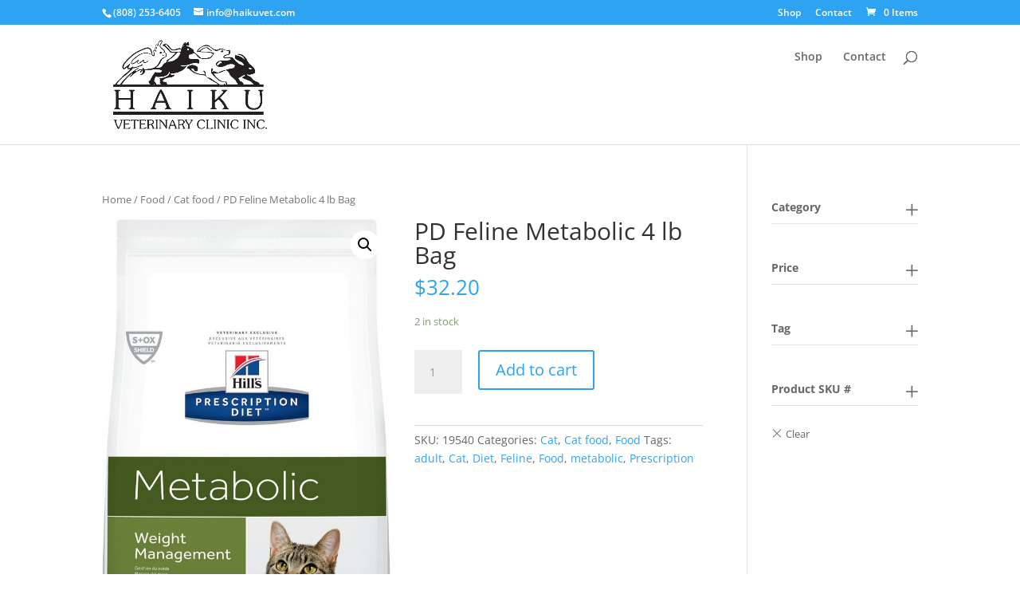

--- FILE ---
content_type: text/html; charset=UTF-8
request_url: https://www.shophaikuvet.com/product/pd-feline-metabolic-4-lb-bag-bag
body_size: 61773
content:
<!DOCTYPE html>
<html lang="en-US">
<head>
	<meta charset="UTF-8" />
<meta http-equiv="X-UA-Compatible" content="IE=edge">
	<link rel="pingback" href="https://www.shophaikuvet.com/xmlrpc.php" />

	<script type="text/javascript">
		document.documentElement.className = 'js';
	</script>

	<title>PD Feline Metabolic 4 lb Bag | Haiku Veterinary Clinic Shop</title>
<link rel="preconnect" href="https://fonts.gstatic.com" crossorigin /><style id="et-divi-open-sans-inline-css">/* Original: https://fonts.googleapis.com/css?family=Open+Sans:300italic,400italic,600italic,700italic,800italic,400,300,600,700,800&#038;subset=latin,latin-ext&#038;display=swap *//* User Agent: Mozilla/5.0 (Unknown; Linux x86_64) AppleWebKit/538.1 (KHTML, like Gecko) Safari/538.1 Daum/4.1 */@font-face {font-family: 'Open Sans';font-style: italic;font-weight: 300;font-stretch: normal;font-display: swap;src: url(https://fonts.gstatic.com/s/opensans/v44/memQYaGs126MiZpBA-UFUIcVXSCEkx2cmqvXlWq8tWZ0Pw86hd0Rk5hkWV4exQ.ttf) format('truetype');}@font-face {font-family: 'Open Sans';font-style: italic;font-weight: 400;font-stretch: normal;font-display: swap;src: url(https://fonts.gstatic.com/s/opensans/v44/memQYaGs126MiZpBA-UFUIcVXSCEkx2cmqvXlWq8tWZ0Pw86hd0Rk8ZkWV4exQ.ttf) format('truetype');}@font-face {font-family: 'Open Sans';font-style: italic;font-weight: 600;font-stretch: normal;font-display: swap;src: url(https://fonts.gstatic.com/s/opensans/v44/memQYaGs126MiZpBA-UFUIcVXSCEkx2cmqvXlWq8tWZ0Pw86hd0RkxhjWV4exQ.ttf) format('truetype');}@font-face {font-family: 'Open Sans';font-style: italic;font-weight: 700;font-stretch: normal;font-display: swap;src: url(https://fonts.gstatic.com/s/opensans/v44/memQYaGs126MiZpBA-UFUIcVXSCEkx2cmqvXlWq8tWZ0Pw86hd0RkyFjWV4exQ.ttf) format('truetype');}@font-face {font-family: 'Open Sans';font-style: italic;font-weight: 800;font-stretch: normal;font-display: swap;src: url(https://fonts.gstatic.com/s/opensans/v44/memQYaGs126MiZpBA-UFUIcVXSCEkx2cmqvXlWq8tWZ0Pw86hd0Rk0ZjWV4exQ.ttf) format('truetype');}@font-face {font-family: 'Open Sans';font-style: normal;font-weight: 300;font-stretch: normal;font-display: swap;src: url(https://fonts.gstatic.com/s/opensans/v44/memSYaGs126MiZpBA-UvWbX2vVnXBbObj2OVZyOOSr4dVJWUgsiH0B4uaVc.ttf) format('truetype');}@font-face {font-family: 'Open Sans';font-style: normal;font-weight: 400;font-stretch: normal;font-display: swap;src: url(https://fonts.gstatic.com/s/opensans/v44/memSYaGs126MiZpBA-UvWbX2vVnXBbObj2OVZyOOSr4dVJWUgsjZ0B4uaVc.ttf) format('truetype');}@font-face {font-family: 'Open Sans';font-style: normal;font-weight: 600;font-stretch: normal;font-display: swap;src: url(https://fonts.gstatic.com/s/opensans/v44/memSYaGs126MiZpBA-UvWbX2vVnXBbObj2OVZyOOSr4dVJWUgsgH1x4uaVc.ttf) format('truetype');}@font-face {font-family: 'Open Sans';font-style: normal;font-weight: 700;font-stretch: normal;font-display: swap;src: url(https://fonts.gstatic.com/s/opensans/v44/memSYaGs126MiZpBA-UvWbX2vVnXBbObj2OVZyOOSr4dVJWUgsg-1x4uaVc.ttf) format('truetype');}@font-face {font-family: 'Open Sans';font-style: normal;font-weight: 800;font-stretch: normal;font-display: swap;src: url(https://fonts.gstatic.com/s/opensans/v44/memSYaGs126MiZpBA-UvWbX2vVnXBbObj2OVZyOOSr4dVJWUgshZ1x4uaVc.ttf) format('truetype');}/* User Agent: Mozilla/5.0 (Windows NT 6.1; WOW64; rv:27.0) Gecko/20100101 Firefox/27.0 */@font-face {font-family: 'Open Sans';font-style: italic;font-weight: 300;font-stretch: normal;font-display: swap;src: url(https://fonts.gstatic.com/l/font?kit=memQYaGs126MiZpBA-UFUIcVXSCEkx2cmqvXlWq8tWZ0Pw86hd0Rk5hkWV4exg&skey=743457fe2cc29280&v=v44) format('woff');}@font-face {font-family: 'Open Sans';font-style: italic;font-weight: 400;font-stretch: normal;font-display: swap;src: url(https://fonts.gstatic.com/l/font?kit=memQYaGs126MiZpBA-UFUIcVXSCEkx2cmqvXlWq8tWZ0Pw86hd0Rk8ZkWV4exg&skey=743457fe2cc29280&v=v44) format('woff');}@font-face {font-family: 'Open Sans';font-style: italic;font-weight: 600;font-stretch: normal;font-display: swap;src: url(https://fonts.gstatic.com/l/font?kit=memQYaGs126MiZpBA-UFUIcVXSCEkx2cmqvXlWq8tWZ0Pw86hd0RkxhjWV4exg&skey=743457fe2cc29280&v=v44) format('woff');}@font-face {font-family: 'Open Sans';font-style: italic;font-weight: 700;font-stretch: normal;font-display: swap;src: url(https://fonts.gstatic.com/l/font?kit=memQYaGs126MiZpBA-UFUIcVXSCEkx2cmqvXlWq8tWZ0Pw86hd0RkyFjWV4exg&skey=743457fe2cc29280&v=v44) format('woff');}@font-face {font-family: 'Open Sans';font-style: italic;font-weight: 800;font-stretch: normal;font-display: swap;src: url(https://fonts.gstatic.com/l/font?kit=memQYaGs126MiZpBA-UFUIcVXSCEkx2cmqvXlWq8tWZ0Pw86hd0Rk0ZjWV4exg&skey=743457fe2cc29280&v=v44) format('woff');}@font-face {font-family: 'Open Sans';font-style: normal;font-weight: 300;font-stretch: normal;font-display: swap;src: url(https://fonts.gstatic.com/l/font?kit=memSYaGs126MiZpBA-UvWbX2vVnXBbObj2OVZyOOSr4dVJWUgsiH0B4uaVQ&skey=62c1cbfccc78b4b2&v=v44) format('woff');}@font-face {font-family: 'Open Sans';font-style: normal;font-weight: 400;font-stretch: normal;font-display: swap;src: url(https://fonts.gstatic.com/l/font?kit=memSYaGs126MiZpBA-UvWbX2vVnXBbObj2OVZyOOSr4dVJWUgsjZ0B4uaVQ&skey=62c1cbfccc78b4b2&v=v44) format('woff');}@font-face {font-family: 'Open Sans';font-style: normal;font-weight: 600;font-stretch: normal;font-display: swap;src: url(https://fonts.gstatic.com/l/font?kit=memSYaGs126MiZpBA-UvWbX2vVnXBbObj2OVZyOOSr4dVJWUgsgH1x4uaVQ&skey=62c1cbfccc78b4b2&v=v44) format('woff');}@font-face {font-family: 'Open Sans';font-style: normal;font-weight: 700;font-stretch: normal;font-display: swap;src: url(https://fonts.gstatic.com/l/font?kit=memSYaGs126MiZpBA-UvWbX2vVnXBbObj2OVZyOOSr4dVJWUgsg-1x4uaVQ&skey=62c1cbfccc78b4b2&v=v44) format('woff');}@font-face {font-family: 'Open Sans';font-style: normal;font-weight: 800;font-stretch: normal;font-display: swap;src: url(https://fonts.gstatic.com/l/font?kit=memSYaGs126MiZpBA-UvWbX2vVnXBbObj2OVZyOOSr4dVJWUgshZ1x4uaVQ&skey=62c1cbfccc78b4b2&v=v44) format('woff');}/* User Agent: Mozilla/5.0 (Windows NT 6.3; rv:39.0) Gecko/20100101 Firefox/39.0 */@font-face {font-family: 'Open Sans';font-style: italic;font-weight: 300;font-stretch: normal;font-display: swap;src: url(https://fonts.gstatic.com/s/opensans/v44/memQYaGs126MiZpBA-UFUIcVXSCEkx2cmqvXlWq8tWZ0Pw86hd0Rk5hkWV4ewA.woff2) format('woff2');}@font-face {font-family: 'Open Sans';font-style: italic;font-weight: 400;font-stretch: normal;font-display: swap;src: url(https://fonts.gstatic.com/s/opensans/v44/memQYaGs126MiZpBA-UFUIcVXSCEkx2cmqvXlWq8tWZ0Pw86hd0Rk8ZkWV4ewA.woff2) format('woff2');}@font-face {font-family: 'Open Sans';font-style: italic;font-weight: 600;font-stretch: normal;font-display: swap;src: url(https://fonts.gstatic.com/s/opensans/v44/memQYaGs126MiZpBA-UFUIcVXSCEkx2cmqvXlWq8tWZ0Pw86hd0RkxhjWV4ewA.woff2) format('woff2');}@font-face {font-family: 'Open Sans';font-style: italic;font-weight: 700;font-stretch: normal;font-display: swap;src: url(https://fonts.gstatic.com/s/opensans/v44/memQYaGs126MiZpBA-UFUIcVXSCEkx2cmqvXlWq8tWZ0Pw86hd0RkyFjWV4ewA.woff2) format('woff2');}@font-face {font-family: 'Open Sans';font-style: italic;font-weight: 800;font-stretch: normal;font-display: swap;src: url(https://fonts.gstatic.com/s/opensans/v44/memQYaGs126MiZpBA-UFUIcVXSCEkx2cmqvXlWq8tWZ0Pw86hd0Rk0ZjWV4ewA.woff2) format('woff2');}@font-face {font-family: 'Open Sans';font-style: normal;font-weight: 300;font-stretch: normal;font-display: swap;src: url(https://fonts.gstatic.com/s/opensans/v44/memSYaGs126MiZpBA-UvWbX2vVnXBbObj2OVZyOOSr4dVJWUgsiH0B4uaVI.woff2) format('woff2');}@font-face {font-family: 'Open Sans';font-style: normal;font-weight: 400;font-stretch: normal;font-display: swap;src: url(https://fonts.gstatic.com/s/opensans/v44/memSYaGs126MiZpBA-UvWbX2vVnXBbObj2OVZyOOSr4dVJWUgsjZ0B4uaVI.woff2) format('woff2');}@font-face {font-family: 'Open Sans';font-style: normal;font-weight: 600;font-stretch: normal;font-display: swap;src: url(https://fonts.gstatic.com/s/opensans/v44/memSYaGs126MiZpBA-UvWbX2vVnXBbObj2OVZyOOSr4dVJWUgsgH1x4uaVI.woff2) format('woff2');}@font-face {font-family: 'Open Sans';font-style: normal;font-weight: 700;font-stretch: normal;font-display: swap;src: url(https://fonts.gstatic.com/s/opensans/v44/memSYaGs126MiZpBA-UvWbX2vVnXBbObj2OVZyOOSr4dVJWUgsg-1x4uaVI.woff2) format('woff2');}@font-face {font-family: 'Open Sans';font-style: normal;font-weight: 800;font-stretch: normal;font-display: swap;src: url(https://fonts.gstatic.com/s/opensans/v44/memSYaGs126MiZpBA-UvWbX2vVnXBbObj2OVZyOOSr4dVJWUgshZ1x4uaVI.woff2) format('woff2');}</style><meta name='robots' content='max-image-preview:large' />
<script type="text/javascript">
			let jqueryParams=[],jQuery=function(r){return jqueryParams=[...jqueryParams,r],jQuery},$=function(r){return jqueryParams=[...jqueryParams,r],$};window.jQuery=jQuery,window.$=jQuery;let customHeadScripts=!1;jQuery.fn=jQuery.prototype={},$.fn=jQuery.prototype={},jQuery.noConflict=function(r){if(window.jQuery)return jQuery=window.jQuery,$=window.jQuery,customHeadScripts=!0,jQuery.noConflict},jQuery.ready=function(r){jqueryParams=[...jqueryParams,r]},$.ready=function(r){jqueryParams=[...jqueryParams,r]},jQuery.load=function(r){jqueryParams=[...jqueryParams,r]},$.load=function(r){jqueryParams=[...jqueryParams,r]},jQuery.fn.ready=function(r){jqueryParams=[...jqueryParams,r]},$.fn.ready=function(r){jqueryParams=[...jqueryParams,r]};</script><link rel='dns-prefetch' href='//www.shophaikuvet.com' />
<link rel="alternate" type="application/rss+xml" title="Haiku Veterinary Clinic Shop &raquo; Feed" href="https://www.shophaikuvet.com/feed" />
<link rel="alternate" type="application/rss+xml" title="Haiku Veterinary Clinic Shop &raquo; Comments Feed" href="https://www.shophaikuvet.com/comments/feed" />
<link rel="alternate" type="application/rss+xml" title="Haiku Veterinary Clinic Shop &raquo; PD Feline Metabolic 4 lb Bag Comments Feed" href="https://www.shophaikuvet.com/product/pd-feline-metabolic-4-lb-bag-bag/feed" />
<meta content="Divi v.4.17.6" name="generator"/><link rel='stylesheet' id='wp-block-library-css'  href='https://www.shophaikuvet.com/wp-includes/css/dist/block-library/style.min.css?ver=6.0.11' type='text/css' media='all' />
<style id='wp-block-library-theme-inline-css' type='text/css'>
.wp-block-audio figcaption{color:#555;font-size:13px;text-align:center}.is-dark-theme .wp-block-audio figcaption{color:hsla(0,0%,100%,.65)}.wp-block-code{border:1px solid #ccc;border-radius:4px;font-family:Menlo,Consolas,monaco,monospace;padding:.8em 1em}.wp-block-embed figcaption{color:#555;font-size:13px;text-align:center}.is-dark-theme .wp-block-embed figcaption{color:hsla(0,0%,100%,.65)}.blocks-gallery-caption{color:#555;font-size:13px;text-align:center}.is-dark-theme .blocks-gallery-caption{color:hsla(0,0%,100%,.65)}.wp-block-image figcaption{color:#555;font-size:13px;text-align:center}.is-dark-theme .wp-block-image figcaption{color:hsla(0,0%,100%,.65)}.wp-block-pullquote{border-top:4px solid;border-bottom:4px solid;margin-bottom:1.75em;color:currentColor}.wp-block-pullquote__citation,.wp-block-pullquote cite,.wp-block-pullquote footer{color:currentColor;text-transform:uppercase;font-size:.8125em;font-style:normal}.wp-block-quote{border-left:.25em solid;margin:0 0 1.75em;padding-left:1em}.wp-block-quote cite,.wp-block-quote footer{color:currentColor;font-size:.8125em;position:relative;font-style:normal}.wp-block-quote.has-text-align-right{border-left:none;border-right:.25em solid;padding-left:0;padding-right:1em}.wp-block-quote.has-text-align-center{border:none;padding-left:0}.wp-block-quote.is-large,.wp-block-quote.is-style-large,.wp-block-quote.is-style-plain{border:none}.wp-block-search .wp-block-search__label{font-weight:700}:where(.wp-block-group.has-background){padding:1.25em 2.375em}.wp-block-separator.has-css-opacity{opacity:.4}.wp-block-separator{border:none;border-bottom:2px solid;margin-left:auto;margin-right:auto}.wp-block-separator.has-alpha-channel-opacity{opacity:1}.wp-block-separator:not(.is-style-wide):not(.is-style-dots){width:100px}.wp-block-separator.has-background:not(.is-style-dots){border-bottom:none;height:1px}.wp-block-separator.has-background:not(.is-style-wide):not(.is-style-dots){height:2px}.wp-block-table thead{border-bottom:3px solid}.wp-block-table tfoot{border-top:3px solid}.wp-block-table td,.wp-block-table th{padding:.5em;border:1px solid;word-break:normal}.wp-block-table figcaption{color:#555;font-size:13px;text-align:center}.is-dark-theme .wp-block-table figcaption{color:hsla(0,0%,100%,.65)}.wp-block-video figcaption{color:#555;font-size:13px;text-align:center}.is-dark-theme .wp-block-video figcaption{color:hsla(0,0%,100%,.65)}.wp-block-template-part.has-background{padding:1.25em 2.375em;margin-top:0;margin-bottom:0}
</style>
<link rel='stylesheet' id='wc-blocks-vendors-style-css'  href='https://www.shophaikuvet.com/wp-content/plugins/woocommerce/packages/woocommerce-blocks/build/wc-blocks-vendors-style.css?ver=7.8.3' type='text/css' media='all' />
<link rel='stylesheet' id='wc-blocks-style-css'  href='https://www.shophaikuvet.com/wp-content/plugins/woocommerce/packages/woocommerce-blocks/build/wc-blocks-style.css?ver=7.8.3' type='text/css' media='all' />
<style id='global-styles-inline-css' type='text/css'>
body{--wp--preset--color--black: #000000;--wp--preset--color--cyan-bluish-gray: #abb8c3;--wp--preset--color--white: #ffffff;--wp--preset--color--pale-pink: #f78da7;--wp--preset--color--vivid-red: #cf2e2e;--wp--preset--color--luminous-vivid-orange: #ff6900;--wp--preset--color--luminous-vivid-amber: #fcb900;--wp--preset--color--light-green-cyan: #7bdcb5;--wp--preset--color--vivid-green-cyan: #00d084;--wp--preset--color--pale-cyan-blue: #8ed1fc;--wp--preset--color--vivid-cyan-blue: #0693e3;--wp--preset--color--vivid-purple: #9b51e0;--wp--preset--gradient--vivid-cyan-blue-to-vivid-purple: linear-gradient(135deg,rgba(6,147,227,1) 0%,rgb(155,81,224) 100%);--wp--preset--gradient--light-green-cyan-to-vivid-green-cyan: linear-gradient(135deg,rgb(122,220,180) 0%,rgb(0,208,130) 100%);--wp--preset--gradient--luminous-vivid-amber-to-luminous-vivid-orange: linear-gradient(135deg,rgba(252,185,0,1) 0%,rgba(255,105,0,1) 100%);--wp--preset--gradient--luminous-vivid-orange-to-vivid-red: linear-gradient(135deg,rgba(255,105,0,1) 0%,rgb(207,46,46) 100%);--wp--preset--gradient--very-light-gray-to-cyan-bluish-gray: linear-gradient(135deg,rgb(238,238,238) 0%,rgb(169,184,195) 100%);--wp--preset--gradient--cool-to-warm-spectrum: linear-gradient(135deg,rgb(74,234,220) 0%,rgb(151,120,209) 20%,rgb(207,42,186) 40%,rgb(238,44,130) 60%,rgb(251,105,98) 80%,rgb(254,248,76) 100%);--wp--preset--gradient--blush-light-purple: linear-gradient(135deg,rgb(255,206,236) 0%,rgb(152,150,240) 100%);--wp--preset--gradient--blush-bordeaux: linear-gradient(135deg,rgb(254,205,165) 0%,rgb(254,45,45) 50%,rgb(107,0,62) 100%);--wp--preset--gradient--luminous-dusk: linear-gradient(135deg,rgb(255,203,112) 0%,rgb(199,81,192) 50%,rgb(65,88,208) 100%);--wp--preset--gradient--pale-ocean: linear-gradient(135deg,rgb(255,245,203) 0%,rgb(182,227,212) 50%,rgb(51,167,181) 100%);--wp--preset--gradient--electric-grass: linear-gradient(135deg,rgb(202,248,128) 0%,rgb(113,206,126) 100%);--wp--preset--gradient--midnight: linear-gradient(135deg,rgb(2,3,129) 0%,rgb(40,116,252) 100%);--wp--preset--duotone--dark-grayscale: url('#wp-duotone-dark-grayscale');--wp--preset--duotone--grayscale: url('#wp-duotone-grayscale');--wp--preset--duotone--purple-yellow: url('#wp-duotone-purple-yellow');--wp--preset--duotone--blue-red: url('#wp-duotone-blue-red');--wp--preset--duotone--midnight: url('#wp-duotone-midnight');--wp--preset--duotone--magenta-yellow: url('#wp-duotone-magenta-yellow');--wp--preset--duotone--purple-green: url('#wp-duotone-purple-green');--wp--preset--duotone--blue-orange: url('#wp-duotone-blue-orange');--wp--preset--font-size--small: 13px;--wp--preset--font-size--medium: 20px;--wp--preset--font-size--large: 36px;--wp--preset--font-size--x-large: 42px;}.has-black-color{color: var(--wp--preset--color--black) !important;}.has-cyan-bluish-gray-color{color: var(--wp--preset--color--cyan-bluish-gray) !important;}.has-white-color{color: var(--wp--preset--color--white) !important;}.has-pale-pink-color{color: var(--wp--preset--color--pale-pink) !important;}.has-vivid-red-color{color: var(--wp--preset--color--vivid-red) !important;}.has-luminous-vivid-orange-color{color: var(--wp--preset--color--luminous-vivid-orange) !important;}.has-luminous-vivid-amber-color{color: var(--wp--preset--color--luminous-vivid-amber) !important;}.has-light-green-cyan-color{color: var(--wp--preset--color--light-green-cyan) !important;}.has-vivid-green-cyan-color{color: var(--wp--preset--color--vivid-green-cyan) !important;}.has-pale-cyan-blue-color{color: var(--wp--preset--color--pale-cyan-blue) !important;}.has-vivid-cyan-blue-color{color: var(--wp--preset--color--vivid-cyan-blue) !important;}.has-vivid-purple-color{color: var(--wp--preset--color--vivid-purple) !important;}.has-black-background-color{background-color: var(--wp--preset--color--black) !important;}.has-cyan-bluish-gray-background-color{background-color: var(--wp--preset--color--cyan-bluish-gray) !important;}.has-white-background-color{background-color: var(--wp--preset--color--white) !important;}.has-pale-pink-background-color{background-color: var(--wp--preset--color--pale-pink) !important;}.has-vivid-red-background-color{background-color: var(--wp--preset--color--vivid-red) !important;}.has-luminous-vivid-orange-background-color{background-color: var(--wp--preset--color--luminous-vivid-orange) !important;}.has-luminous-vivid-amber-background-color{background-color: var(--wp--preset--color--luminous-vivid-amber) !important;}.has-light-green-cyan-background-color{background-color: var(--wp--preset--color--light-green-cyan) !important;}.has-vivid-green-cyan-background-color{background-color: var(--wp--preset--color--vivid-green-cyan) !important;}.has-pale-cyan-blue-background-color{background-color: var(--wp--preset--color--pale-cyan-blue) !important;}.has-vivid-cyan-blue-background-color{background-color: var(--wp--preset--color--vivid-cyan-blue) !important;}.has-vivid-purple-background-color{background-color: var(--wp--preset--color--vivid-purple) !important;}.has-black-border-color{border-color: var(--wp--preset--color--black) !important;}.has-cyan-bluish-gray-border-color{border-color: var(--wp--preset--color--cyan-bluish-gray) !important;}.has-white-border-color{border-color: var(--wp--preset--color--white) !important;}.has-pale-pink-border-color{border-color: var(--wp--preset--color--pale-pink) !important;}.has-vivid-red-border-color{border-color: var(--wp--preset--color--vivid-red) !important;}.has-luminous-vivid-orange-border-color{border-color: var(--wp--preset--color--luminous-vivid-orange) !important;}.has-luminous-vivid-amber-border-color{border-color: var(--wp--preset--color--luminous-vivid-amber) !important;}.has-light-green-cyan-border-color{border-color: var(--wp--preset--color--light-green-cyan) !important;}.has-vivid-green-cyan-border-color{border-color: var(--wp--preset--color--vivid-green-cyan) !important;}.has-pale-cyan-blue-border-color{border-color: var(--wp--preset--color--pale-cyan-blue) !important;}.has-vivid-cyan-blue-border-color{border-color: var(--wp--preset--color--vivid-cyan-blue) !important;}.has-vivid-purple-border-color{border-color: var(--wp--preset--color--vivid-purple) !important;}.has-vivid-cyan-blue-to-vivid-purple-gradient-background{background: var(--wp--preset--gradient--vivid-cyan-blue-to-vivid-purple) !important;}.has-light-green-cyan-to-vivid-green-cyan-gradient-background{background: var(--wp--preset--gradient--light-green-cyan-to-vivid-green-cyan) !important;}.has-luminous-vivid-amber-to-luminous-vivid-orange-gradient-background{background: var(--wp--preset--gradient--luminous-vivid-amber-to-luminous-vivid-orange) !important;}.has-luminous-vivid-orange-to-vivid-red-gradient-background{background: var(--wp--preset--gradient--luminous-vivid-orange-to-vivid-red) !important;}.has-very-light-gray-to-cyan-bluish-gray-gradient-background{background: var(--wp--preset--gradient--very-light-gray-to-cyan-bluish-gray) !important;}.has-cool-to-warm-spectrum-gradient-background{background: var(--wp--preset--gradient--cool-to-warm-spectrum) !important;}.has-blush-light-purple-gradient-background{background: var(--wp--preset--gradient--blush-light-purple) !important;}.has-blush-bordeaux-gradient-background{background: var(--wp--preset--gradient--blush-bordeaux) !important;}.has-luminous-dusk-gradient-background{background: var(--wp--preset--gradient--luminous-dusk) !important;}.has-pale-ocean-gradient-background{background: var(--wp--preset--gradient--pale-ocean) !important;}.has-electric-grass-gradient-background{background: var(--wp--preset--gradient--electric-grass) !important;}.has-midnight-gradient-background{background: var(--wp--preset--gradient--midnight) !important;}.has-small-font-size{font-size: var(--wp--preset--font-size--small) !important;}.has-medium-font-size{font-size: var(--wp--preset--font-size--medium) !important;}.has-large-font-size{font-size: var(--wp--preset--font-size--large) !important;}.has-x-large-font-size{font-size: var(--wp--preset--font-size--x-large) !important;}
</style>
<link rel='stylesheet' id='photoswipe-css'  href='https://www.shophaikuvet.com/wp-content/plugins/woocommerce/assets/css/photoswipe/photoswipe.min.css?ver=6.7.0' type='text/css' media='all' />
<link rel='stylesheet' id='photoswipe-default-skin-css'  href='https://www.shophaikuvet.com/wp-content/plugins/woocommerce/assets/css/photoswipe/default-skin/default-skin.min.css?ver=6.7.0' type='text/css' media='all' />
<link rel='stylesheet' id='woocommerce-layout-css'  href='https://www.shophaikuvet.com/wp-content/plugins/woocommerce/assets/css/woocommerce-layout.css?ver=6.7.0' type='text/css' media='all' />
<link rel='stylesheet' id='woocommerce-smallscreen-css'  href='https://www.shophaikuvet.com/wp-content/plugins/woocommerce/assets/css/woocommerce-smallscreen.css?ver=6.7.0' type='text/css' media='only screen and (max-width: 768px)' />
<link rel='stylesheet' id='woocommerce-general-css'  href='https://www.shophaikuvet.com/wp-content/plugins/woocommerce/assets/css/woocommerce.css?ver=6.7.0' type='text/css' media='all' />
<style id='woocommerce-inline-inline-css' type='text/css'>
.woocommerce form .form-row .required { visibility: visible; }
</style>
<style id='divi-style-inline-inline-css' type='text/css'>
/*!
Theme Name: Divi
Theme URI: http://www.elegantthemes.com/gallery/divi/
Version: 4.17.6
Description: Smart. Flexible. Beautiful. Divi is the most powerful theme in our collection.
Author: Elegant Themes
Author URI: http://www.elegantthemes.com
License: GNU General Public License v2
License URI: http://www.gnu.org/licenses/gpl-2.0.html
*/

a,abbr,acronym,address,applet,b,big,blockquote,body,center,cite,code,dd,del,dfn,div,dl,dt,em,fieldset,font,form,h1,h2,h3,h4,h5,h6,html,i,iframe,img,ins,kbd,label,legend,li,object,ol,p,pre,q,s,samp,small,span,strike,strong,sub,sup,tt,u,ul,var{margin:0;padding:0;border:0;outline:0;font-size:100%;-ms-text-size-adjust:100%;-webkit-text-size-adjust:100%;vertical-align:baseline;background:transparent}body{line-height:1}ol,ul{list-style:none}blockquote,q{quotes:none}blockquote:after,blockquote:before,q:after,q:before{content:"";content:none}blockquote{margin:20px 0 30px;border-left:5px solid;padding-left:20px}:focus{outline:0}del{text-decoration:line-through}pre{overflow:auto;padding:10px}figure{margin:0}table{border-collapse:collapse;border-spacing:0}article,aside,footer,header,hgroup,nav,section{display:block}body{font-family:Open Sans,Arial,sans-serif;font-size:14px;color:#666;background-color:#fff;line-height:1.7em;font-weight:500;-webkit-font-smoothing:antialiased;-moz-osx-font-smoothing:grayscale}body.page-template-page-template-blank-php #page-container{padding-top:0!important}body.et_cover_background{background-size:cover!important;background-position:top!important;background-repeat:no-repeat!important;background-attachment:fixed}a{color:#2ea3f2}a,a:hover{text-decoration:none}p{padding-bottom:1em}p:not(.has-background):last-of-type{padding-bottom:0}p.et_normal_padding{padding-bottom:1em}strong{font-weight:700}cite,em,i{font-style:italic}code,pre{font-family:Courier New,monospace;margin-bottom:10px}ins{text-decoration:none}sub,sup{height:0;line-height:1;position:relative;vertical-align:baseline}sup{bottom:.8em}sub{top:.3em}dl{margin:0 0 1.5em}dl dt{font-weight:700}dd{margin-left:1.5em}blockquote p{padding-bottom:0}embed,iframe,object,video{max-width:100%}h1,h2,h3,h4,h5,h6{color:#333;padding-bottom:10px;line-height:1em;font-weight:500}h1 a,h2 a,h3 a,h4 a,h5 a,h6 a{color:inherit}h1{font-size:30px}h2{font-size:26px}h3{font-size:22px}h4{font-size:18px}h5{font-size:16px}h6{font-size:14px}input{-webkit-appearance:none}input[type=checkbox]{-webkit-appearance:checkbox}input[type=radio]{-webkit-appearance:radio}input.text,input.title,input[type=email],input[type=password],input[type=tel],input[type=text],select,textarea{background-color:#fff;border:1px solid #bbb;padding:2px;color:#4e4e4e}input.text:focus,input.title:focus,input[type=text]:focus,select:focus,textarea:focus{border-color:#2d3940;color:#3e3e3e}input.text,input.title,input[type=text],select,textarea{margin:0}textarea{padding:4px}button,input,select,textarea{font-family:inherit}img{max-width:100%;height:auto}.clear{clear:both}br.clear{margin:0;padding:0}.pagination{clear:both}#et_search_icon:hover,.et-social-icon a:hover,.et_password_protected_form .et_submit_button,.form-submit .et_pb_buttontton.alt.disabled,.nav-single a,.posted_in a{color:#2ea3f2}.et-search-form,blockquote{border-color:#2ea3f2}#main-content{background-color:#fff}.container{width:80%;max-width:1080px;margin:auto;position:relative}body:not(.et-tb) #main-content .container,body:not(.et-tb-has-header) #main-content .container{padding-top:58px}.et_full_width_page #main-content .container:before{display:none}.main_title{margin-bottom:20px}.et_password_protected_form .et_submit_button:hover,.form-submit .et_pb_button:hover{background:rgba(0,0,0,.05)}.et_button_icon_visible .et_pb_button{padding-right:2em;padding-left:.7em}.et_button_icon_visible .et_pb_button:after{opacity:1;margin-left:0}.et_button_left .et_pb_button:hover:after{left:.15em}.et_button_left .et_pb_button:after{margin-left:0;left:1em}.et_button_icon_visible.et_button_left .et_pb_button,.et_button_left .et_pb_button:hover,.et_button_left .et_pb_module .et_pb_button:hover{padding-left:2em;padding-right:.7em}.et_button_icon_visible.et_button_left .et_pb_button:after,.et_button_left .et_pb_button:hover:after{left:.15em}.et_password_protected_form .et_submit_button:hover,.form-submit .et_pb_button:hover{padding:.3em 1em}.et_button_no_icon .et_pb_button:after{display:none}.et_button_no_icon.et_button_icon_visible.et_button_left .et_pb_button,.et_button_no_icon.et_button_left .et_pb_button:hover,.et_button_no_icon .et_pb_button,.et_button_no_icon .et_pb_button:hover{padding:.3em 1em!important}.et_button_custom_icon .et_pb_button:after{line-height:1.7em}.et_button_custom_icon.et_button_icon_visible .et_pb_button:after,.et_button_custom_icon .et_pb_button:hover:after{margin-left:.3em}#left-area .post_format-post-format-gallery .wp-block-gallery:first-of-type{padding:0;margin-bottom:-16px}.entry-content table:not(.variations){border:1px solid #eee;margin:0 0 15px;text-align:left;width:100%}.entry-content thead th,.entry-content tr th{color:#555;font-weight:700;padding:9px 24px}.entry-content tr td{border-top:1px solid #eee;padding:6px 24px}#left-area ul,.entry-content ul,.et-l--body ul,.et-l--footer ul,.et-l--header ul{list-style-type:disc;padding:0 0 23px 1em;line-height:26px}#left-area ol,.entry-content ol,.et-l--body ol,.et-l--footer ol,.et-l--header ol{list-style-type:decimal;list-style-position:inside;padding:0 0 23px;line-height:26px}#left-area ul li ul,.entry-content ul li ol{padding:2px 0 2px 20px}#left-area ol li ul,.entry-content ol li ol,.et-l--body ol li ol,.et-l--footer ol li ol,.et-l--header ol li ol{padding:2px 0 2px 35px}#left-area ul.wp-block-gallery{display:-webkit-box;display:-ms-flexbox;display:flex;-ms-flex-wrap:wrap;flex-wrap:wrap;list-style-type:none;padding:0}#left-area ul.products{padding:0!important;line-height:1.7!important;list-style:none!important}.gallery-item a{display:block}.gallery-caption,.gallery-item a{width:90%}#wpadminbar{z-index:100001}#left-area .post-meta{font-size:14px;padding-bottom:15px}#left-area .post-meta a{text-decoration:none;color:#666}#left-area .et_featured_image{padding-bottom:7px}.single .post{padding-bottom:25px}body.single .et_audio_content{margin-bottom:-6px}.nav-single a{text-decoration:none;color:#2ea3f2;font-size:14px;font-weight:400}.nav-previous{float:left}.nav-next{float:right}.et_password_protected_form p input{background-color:#eee;border:none!important;width:100%!important;border-radius:0!important;font-size:14px;color:#999!important;padding:16px!important;-webkit-box-sizing:border-box;box-sizing:border-box}.et_password_protected_form label{display:none}.et_password_protected_form .et_submit_button{font-family:inherit;display:block;float:right;margin:8px auto 0;cursor:pointer}.post-password-required p.nocomments.container{max-width:100%}.post-password-required p.nocomments.container:before{display:none}.aligncenter,div.post .new-post .aligncenter{display:block;margin-left:auto;margin-right:auto}.wp-caption{border:1px solid #ddd;text-align:center;background-color:#f3f3f3;margin-bottom:10px;max-width:96%;padding:8px}.wp-caption.alignleft{margin:0 30px 20px 0}.wp-caption.alignright{margin:0 0 20px 30px}.wp-caption img{margin:0;padding:0;border:0}.wp-caption p.wp-caption-text{font-size:12px;padding:0 4px 5px;margin:0}.alignright{float:right}.alignleft{float:left}img.alignleft{display:inline;float:left;margin-right:15px}img.alignright{display:inline;float:right;margin-left:15px}.page.et_pb_pagebuilder_layout #main-content{background-color:transparent}body #main-content .et_builder_inner_content>h1,body #main-content .et_builder_inner_content>h2,body #main-content .et_builder_inner_content>h3,body #main-content .et_builder_inner_content>h4,body #main-content .et_builder_inner_content>h5,body #main-content .et_builder_inner_content>h6{line-height:1.4em}body #main-content .et_builder_inner_content>p{line-height:1.7em}.wp-block-pullquote{margin:20px 0 30px}.wp-block-pullquote.has-background blockquote{border-left:none}.wp-block-group.has-background{padding:1.5em 1.5em .5em}@media (min-width:981px){#left-area{width:79.125%;padding-bottom:23px}#main-content .container:before{content:"";position:absolute;top:0;height:100%;width:1px;background-color:#e2e2e2}.et_full_width_page #left-area,.et_no_sidebar #left-area{float:none;width:100%!important}.et_full_width_page #left-area{padding-bottom:0}.et_no_sidebar #main-content .container:before{display:none}}@media (max-width:980px){#page-container{padding-top:80px}.et-tb #page-container,.et-tb-has-header #page-container{padding-top:0!important}#left-area,#sidebar{width:100%!important}#main-content .container:before{display:none!important}.et_full_width_page .et_gallery_item:nth-child(4n+1){clear:none}}@media print{#page-container{padding-top:0!important}}#wp-admin-bar-et-use-visual-builder a:before{font-family:ETmodules!important;content:"\e625";font-size:30px!important;width:28px;margin-top:-3px;color:#974df3!important}#wp-admin-bar-et-use-visual-builder:hover a:before{color:#fff!important}#wp-admin-bar-et-use-visual-builder:hover a,#wp-admin-bar-et-use-visual-builder a:hover{transition:background-color .5s ease;-webkit-transition:background-color .5s ease;-moz-transition:background-color .5s ease;background-color:#7e3bd0!important;color:#fff!important}* html .clearfix,:first-child+html .clearfix{zoom:1}.iphone .et_pb_section_video_bg video::-webkit-media-controls-start-playback-button{display:none!important;-webkit-appearance:none}.et_mobile_device .et_pb_section_parallax .et_pb_parallax_css{background-attachment:scroll}.et-social-facebook a.icon:before{content:"\e093"}.et-social-twitter a.icon:before{content:"\e094"}.et-social-google-plus a.icon:before{content:"\e096"}.et-social-instagram a.icon:before{content:"\e09a"}.et-social-rss a.icon:before{content:"\e09e"}.ai1ec-single-event:after{content:" ";display:table;clear:both}.evcal_event_details .evcal_evdata_cell .eventon_details_shading_bot.eventon_details_shading_bot{z-index:3}.wp-block-divi-layout{margin-bottom:1em}*{-webkit-box-sizing:border-box;box-sizing:border-box}#et-info-email:before,#et-info-phone:before,#et_search_icon:before,.comment-reply-link:after,.et-cart-info span:before,.et-pb-arrow-next:before,.et-pb-arrow-prev:before,.et-social-icon a:before,.et_audio_container .mejs-playpause-button button:before,.et_audio_container .mejs-volume-button button:before,.et_overlay:before,.et_password_protected_form .et_submit_button:after,.et_pb_button:after,.et_pb_contact_reset:after,.et_pb_contact_submit:after,.et_pb_font_icon:before,.et_pb_newsletter_button:after,.et_pb_pricing_table_button:after,.et_pb_promo_button:after,.et_pb_testimonial:before,.et_pb_toggle_title:before,.form-submit .et_pb_button:after,.mobile_menu_bar:before,a.et_pb_more_button:after{font-family:ETmodules!important;speak:none;font-style:normal;font-weight:400;-webkit-font-feature-settings:normal;font-feature-settings:normal;font-variant:normal;text-transform:none;line-height:1;-webkit-font-smoothing:antialiased;-moz-osx-font-smoothing:grayscale;text-shadow:0 0;direction:ltr}.et-pb-icon,.et_pb_custom_button_icon.et_pb_button:after,.et_pb_login .et_pb_custom_button_icon.et_pb_button:after,.et_pb_woo_custom_button_icon .button.et_pb_custom_button_icon.et_pb_button:after,.et_pb_woo_custom_button_icon .button.et_pb_custom_button_icon.et_pb_button:hover:after{content:attr(data-icon)}.et-pb-icon{font-family:ETmodules;speak:none;font-weight:400;-webkit-font-feature-settings:normal;font-feature-settings:normal;font-variant:normal;text-transform:none;line-height:1;-webkit-font-smoothing:antialiased;font-size:96px;font-style:normal;display:inline-block;-webkit-box-sizing:border-box;box-sizing:border-box;direction:ltr}#et-ajax-saving{display:none;-webkit-transition:background .3s,-webkit-box-shadow .3s;transition:background .3s,-webkit-box-shadow .3s;transition:background .3s,box-shadow .3s;transition:background .3s,box-shadow .3s,-webkit-box-shadow .3s;-webkit-box-shadow:rgba(0,139,219,.247059) 0 0 60px;box-shadow:0 0 60px rgba(0,139,219,.247059);position:fixed;top:50%;left:50%;width:50px;height:50px;background:#fff;border-radius:50px;margin:-25px 0 0 -25px;z-index:999999;text-align:center}#et-ajax-saving img{margin:9px}.et-safe-mode-indicator,.et-safe-mode-indicator:focus,.et-safe-mode-indicator:hover{-webkit-box-shadow:0 5px 10px rgba(41,196,169,.15);box-shadow:0 5px 10px rgba(41,196,169,.15);background:#29c4a9;color:#fff;font-size:14px;font-weight:600;padding:12px;line-height:16px;border-radius:3px;position:fixed;bottom:30px;right:30px;z-index:999999;text-decoration:none;font-family:Open Sans,sans-serif;-webkit-font-smoothing:antialiased;-moz-osx-font-smoothing:grayscale}.et_pb_button{font-size:20px;font-weight:500;padding:.3em 1em;line-height:1.7em!important;background-color:transparent;background-size:cover;background-position:50%;background-repeat:no-repeat;border:2px solid;border-radius:3px;-webkit-transition-duration:.2s;transition-duration:.2s;-webkit-transition-property:all!important;transition-property:all!important}.et_pb_button,.et_pb_button_inner{position:relative}.et_pb_button:hover,.et_pb_module .et_pb_button:hover{border:2px solid transparent;padding:.3em 2em .3em .7em}.et_pb_button:hover{background-color:hsla(0,0%,100%,.2)}.et_pb_bg_layout_light.et_pb_button:hover,.et_pb_bg_layout_light .et_pb_button:hover{background-color:rgba(0,0,0,.05)}.et_pb_button:after,.et_pb_button:before{font-size:32px;line-height:1em;content:"\35";opacity:0;position:absolute;margin-left:-1em;-webkit-transition:all .2s;transition:all .2s;text-transform:none;-webkit-font-feature-settings:"kern" off;font-feature-settings:"kern" off;font-variant:none;font-style:normal;font-weight:400;text-shadow:none}.et_pb_button.et_hover_enabled:hover:after,.et_pb_button.et_pb_hovered:hover:after{-webkit-transition:none!important;transition:none!important}.et_pb_button:before{display:none}.et_pb_button:hover:after{opacity:1;margin-left:0}.et_pb_column_1_3 h1,.et_pb_column_1_4 h1,.et_pb_column_1_5 h1,.et_pb_column_1_6 h1,.et_pb_column_2_5 h1{font-size:26px}.et_pb_column_1_3 h2,.et_pb_column_1_4 h2,.et_pb_column_1_5 h2,.et_pb_column_1_6 h2,.et_pb_column_2_5 h2{font-size:23px}.et_pb_column_1_3 h3,.et_pb_column_1_4 h3,.et_pb_column_1_5 h3,.et_pb_column_1_6 h3,.et_pb_column_2_5 h3{font-size:20px}.et_pb_column_1_3 h4,.et_pb_column_1_4 h4,.et_pb_column_1_5 h4,.et_pb_column_1_6 h4,.et_pb_column_2_5 h4{font-size:18px}.et_pb_column_1_3 h5,.et_pb_column_1_4 h5,.et_pb_column_1_5 h5,.et_pb_column_1_6 h5,.et_pb_column_2_5 h5{font-size:16px}.et_pb_column_1_3 h6,.et_pb_column_1_4 h6,.et_pb_column_1_5 h6,.et_pb_column_1_6 h6,.et_pb_column_2_5 h6{font-size:15px}.et_pb_bg_layout_dark,.et_pb_bg_layout_dark h1,.et_pb_bg_layout_dark h2,.et_pb_bg_layout_dark h3,.et_pb_bg_layout_dark h4,.et_pb_bg_layout_dark h5,.et_pb_bg_layout_dark h6{color:#fff!important}.et_pb_module.et_pb_text_align_left{text-align:left}.et_pb_module.et_pb_text_align_center{text-align:center}.et_pb_module.et_pb_text_align_right{text-align:right}.et_pb_module.et_pb_text_align_justified{text-align:justify}.clearfix:after{visibility:hidden;display:block;font-size:0;content:" ";clear:both;height:0}.et_pb_bg_layout_light .et_pb_more_button{color:#2ea3f2}.et_builder_inner_content{position:relative;z-index:1}header .et_builder_inner_content{z-index:2}.et_pb_css_mix_blend_mode_passthrough{mix-blend-mode:unset!important}.et_pb_image_container{margin:-20px -20px 29px}.et_pb_module_inner{position:relative}.et_hover_enabled_preview{z-index:2}.et_hover_enabled:hover{position:relative;z-index:2}.et_pb_all_tabs,.et_pb_module,.et_pb_posts_nav a,.et_pb_tab,.et_pb_with_background{position:relative;background-size:cover;background-position:50%;background-repeat:no-repeat}.et_pb_background_mask,.et_pb_background_pattern{bottom:0;left:0;position:absolute;right:0;top:0}.et_pb_background_mask{background-size:calc(100% + 2px) calc(100% + 2px);background-repeat:no-repeat;background-position:50%;overflow:hidden}.et_pb_background_pattern{background-position:0 0;background-repeat:repeat}.et_pb_with_border{position:relative;border:0 solid #333}.post-password-required .et_pb_row{padding:0;width:100%}.post-password-required .et_password_protected_form{min-height:0}body.et_pb_pagebuilder_layout.et_pb_show_title .post-password-required .et_password_protected_form h1,body:not(.et_pb_pagebuilder_layout) .post-password-required .et_password_protected_form h1{display:none}.et_pb_no_bg{padding:0!important}.et_overlay.et_pb_inline_icon:before,.et_pb_inline_icon:before{content:attr(data-icon)}.et_pb_more_button{color:inherit;text-shadow:none;text-decoration:none;display:inline-block;margin-top:20px}.et_parallax_bg_wrap{overflow:hidden;position:absolute;top:0;right:0;bottom:0;left:0}.et_parallax_bg{background-repeat:no-repeat;background-position:top;background-size:cover;position:absolute;bottom:0;left:0;width:100%;height:100%;display:block}.et_parallax_bg.et_parallax_bg__hover,.et_parallax_bg.et_parallax_bg_phone,.et_parallax_bg.et_parallax_bg_tablet,.et_parallax_gradient.et_parallax_gradient__hover,.et_parallax_gradient.et_parallax_gradient_phone,.et_parallax_gradient.et_parallax_gradient_tablet,.et_pb_section_parallax_hover:hover .et_parallax_bg:not(.et_parallax_bg__hover),.et_pb_section_parallax_hover:hover .et_parallax_gradient:not(.et_parallax_gradient__hover){display:none}.et_pb_section_parallax_hover:hover .et_parallax_bg.et_parallax_bg__hover,.et_pb_section_parallax_hover:hover .et_parallax_gradient.et_parallax_gradient__hover{display:block}.et_parallax_gradient{bottom:0;display:block;left:0;position:absolute;right:0;top:0}.et_pb_module.et_pb_section_parallax,.et_pb_posts_nav a.et_pb_section_parallax,.et_pb_tab.et_pb_section_parallax{position:relative}.et_pb_section_parallax .et_pb_parallax_css,.et_pb_slides .et_parallax_bg.et_pb_parallax_css{background-attachment:fixed}body.et-bfb .et_pb_section_parallax .et_pb_parallax_css,body.et-bfb .et_pb_slides .et_parallax_bg.et_pb_parallax_css{background-attachment:scroll;bottom:auto}.et_pb_section_parallax.et_pb_column .et_pb_module,.et_pb_section_parallax.et_pb_row .et_pb_column,.et_pb_section_parallax.et_pb_row .et_pb_module{z-index:9;position:relative}.et_pb_more_button:hover:after{opacity:1;margin-left:0}.et_pb_preload .et_pb_section_video_bg,.et_pb_preload>div{visibility:hidden}.et_pb_preload,.et_pb_section.et_pb_section_video.et_pb_preload{position:relative;background:#464646!important}.et_pb_preload:before{content:"";position:absolute;top:50%;left:50%;background:url(https://www.shophaikuvet.com/wp-content/themes/Divi/includes/builder/styles/images/preloader.gif) no-repeat;border-radius:32px;width:32px;height:32px;margin:-16px 0 0 -16px}.box-shadow-overlay{position:absolute;top:0;left:0;width:100%;height:100%;z-index:10;pointer-events:none}.et_pb_section>.box-shadow-overlay~.et_pb_row{z-index:11}body.safari .section_has_divider{will-change:transform}.et_pb_row>.box-shadow-overlay{z-index:8}.has-box-shadow-overlay{position:relative}.et_clickable{cursor:pointer}.screen-reader-text{border:0;clip:rect(1px,1px,1px,1px);-webkit-clip-path:inset(50%);clip-path:inset(50%);height:1px;margin:-1px;overflow:hidden;padding:0;position:absolute!important;width:1px;word-wrap:normal!important}.et_multi_view_hidden,.et_multi_view_hidden_image{display:none!important}@keyframes multi-view-image-fade{0%{opacity:0}10%{opacity:.1}20%{opacity:.2}30%{opacity:.3}40%{opacity:.4}50%{opacity:.5}60%{opacity:.6}70%{opacity:.7}80%{opacity:.8}90%{opacity:.9}to{opacity:1}}.et_multi_view_image__loading{visibility:hidden}.et_multi_view_image__loaded{-webkit-animation:multi-view-image-fade .5s;animation:multi-view-image-fade .5s}#et-pb-motion-effects-offset-tracker{visibility:hidden!important;opacity:0;position:absolute;top:0;left:0}.et-pb-before-scroll-animation{opacity:0}header.et-l.et-l--header:after{clear:both;display:block;content:""}.et_pb_module{-webkit-animation-timing-function:linear;animation-timing-function:linear;-webkit-animation-duration:.2s;animation-duration:.2s}@-webkit-keyframes fadeBottom{0%{opacity:0;-webkit-transform:translateY(10%);transform:translateY(10%)}to{opacity:1;-webkit-transform:translateY(0);transform:translateY(0)}}@keyframes fadeBottom{0%{opacity:0;-webkit-transform:translateY(10%);transform:translateY(10%)}to{opacity:1;-webkit-transform:translateY(0);transform:translateY(0)}}@-webkit-keyframes fadeLeft{0%{opacity:0;-webkit-transform:translateX(-10%);transform:translateX(-10%)}to{opacity:1;-webkit-transform:translateX(0);transform:translateX(0)}}@keyframes fadeLeft{0%{opacity:0;-webkit-transform:translateX(-10%);transform:translateX(-10%)}to{opacity:1;-webkit-transform:translateX(0);transform:translateX(0)}}@-webkit-keyframes fadeRight{0%{opacity:0;-webkit-transform:translateX(10%);transform:translateX(10%)}to{opacity:1;-webkit-transform:translateX(0);transform:translateX(0)}}@keyframes fadeRight{0%{opacity:0;-webkit-transform:translateX(10%);transform:translateX(10%)}to{opacity:1;-webkit-transform:translateX(0);transform:translateX(0)}}@-webkit-keyframes fadeTop{0%{opacity:0;-webkit-transform:translateY(-10%);transform:translateY(-10%)}to{opacity:1;-webkit-transform:translateX(0);transform:translateX(0)}}@keyframes fadeTop{0%{opacity:0;-webkit-transform:translateY(-10%);transform:translateY(-10%)}to{opacity:1;-webkit-transform:translateX(0);transform:translateX(0)}}@-webkit-keyframes fadeIn{0%{opacity:0}to{opacity:1}}@keyframes fadeIn{0%{opacity:0}to{opacity:1}}.et-waypoint:not(.et_pb_counters){opacity:0}@media (min-width:981px){.et_pb_section.et_section_specialty div.et_pb_row .et_pb_column .et_pb_column .et_pb_module.et-last-child,.et_pb_section.et_section_specialty div.et_pb_row .et_pb_column .et_pb_column .et_pb_module:last-child,.et_pb_section.et_section_specialty div.et_pb_row .et_pb_column .et_pb_row_inner .et_pb_column .et_pb_module.et-last-child,.et_pb_section.et_section_specialty div.et_pb_row .et_pb_column .et_pb_row_inner .et_pb_column .et_pb_module:last-child,.et_pb_section div.et_pb_row .et_pb_column .et_pb_module.et-last-child,.et_pb_section div.et_pb_row .et_pb_column .et_pb_module:last-child{margin-bottom:0}}@media (max-width:980px){.et_overlay.et_pb_inline_icon_tablet:before,.et_pb_inline_icon_tablet:before{content:attr(data-icon-tablet)}.et_parallax_bg.et_parallax_bg_tablet_exist,.et_parallax_gradient.et_parallax_gradient_tablet_exist{display:none}.et_parallax_bg.et_parallax_bg_tablet,.et_parallax_gradient.et_parallax_gradient_tablet{display:block}.et_pb_column .et_pb_module{margin-bottom:30px}.et_pb_row .et_pb_column .et_pb_module.et-last-child,.et_pb_row .et_pb_column .et_pb_module:last-child,.et_section_specialty .et_pb_row .et_pb_column .et_pb_module.et-last-child,.et_section_specialty .et_pb_row .et_pb_column .et_pb_module:last-child{margin-bottom:0}.et_pb_more_button{display:inline-block!important}.et_pb_bg_layout_light_tablet.et_pb_button,.et_pb_bg_layout_light_tablet.et_pb_module.et_pb_button,.et_pb_bg_layout_light_tablet .et_pb_more_button{color:#2ea3f2}.et_pb_bg_layout_light_tablet .et_pb_forgot_password a{color:#666}.et_pb_bg_layout_light_tablet h1,.et_pb_bg_layout_light_tablet h2,.et_pb_bg_layout_light_tablet h3,.et_pb_bg_layout_light_tablet h4,.et_pb_bg_layout_light_tablet h5,.et_pb_bg_layout_light_tablet h6{color:#333!important}.et_pb_module .et_pb_bg_layout_light_tablet.et_pb_button{color:#2ea3f2!important}.et_pb_bg_layout_light_tablet{color:#666!important}.et_pb_bg_layout_dark_tablet,.et_pb_bg_layout_dark_tablet h1,.et_pb_bg_layout_dark_tablet h2,.et_pb_bg_layout_dark_tablet h3,.et_pb_bg_layout_dark_tablet h4,.et_pb_bg_layout_dark_tablet h5,.et_pb_bg_layout_dark_tablet h6{color:#fff!important}.et_pb_bg_layout_dark_tablet.et_pb_button,.et_pb_bg_layout_dark_tablet.et_pb_module.et_pb_button,.et_pb_bg_layout_dark_tablet .et_pb_more_button{color:inherit}.et_pb_bg_layout_dark_tablet .et_pb_forgot_password a{color:#fff}.et_pb_module.et_pb_text_align_left-tablet{text-align:left}.et_pb_module.et_pb_text_align_center-tablet{text-align:center}.et_pb_module.et_pb_text_align_right-tablet{text-align:right}.et_pb_module.et_pb_text_align_justified-tablet{text-align:justify}}@media (max-width:767px){.et_pb_more_button{display:inline-block!important}.et_overlay.et_pb_inline_icon_phone:before,.et_pb_inline_icon_phone:before{content:attr(data-icon-phone)}.et_parallax_bg.et_parallax_bg_phone_exist,.et_parallax_gradient.et_parallax_gradient_phone_exist{display:none}.et_parallax_bg.et_parallax_bg_phone,.et_parallax_gradient.et_parallax_gradient_phone{display:block}.et-hide-mobile{display:none!important}.et_pb_bg_layout_light_phone.et_pb_button,.et_pb_bg_layout_light_phone.et_pb_module.et_pb_button,.et_pb_bg_layout_light_phone .et_pb_more_button{color:#2ea3f2}.et_pb_bg_layout_light_phone .et_pb_forgot_password a{color:#666}.et_pb_bg_layout_light_phone h1,.et_pb_bg_layout_light_phone h2,.et_pb_bg_layout_light_phone h3,.et_pb_bg_layout_light_phone h4,.et_pb_bg_layout_light_phone h5,.et_pb_bg_layout_light_phone h6{color:#333!important}.et_pb_module .et_pb_bg_layout_light_phone.et_pb_button{color:#2ea3f2!important}.et_pb_bg_layout_light_phone{color:#666!important}.et_pb_bg_layout_dark_phone,.et_pb_bg_layout_dark_phone h1,.et_pb_bg_layout_dark_phone h2,.et_pb_bg_layout_dark_phone h3,.et_pb_bg_layout_dark_phone h4,.et_pb_bg_layout_dark_phone h5,.et_pb_bg_layout_dark_phone h6{color:#fff!important}.et_pb_bg_layout_dark_phone.et_pb_button,.et_pb_bg_layout_dark_phone.et_pb_module.et_pb_button,.et_pb_bg_layout_dark_phone .et_pb_more_button{color:inherit}.et_pb_module .et_pb_bg_layout_dark_phone.et_pb_button{color:#fff!important}.et_pb_bg_layout_dark_phone .et_pb_forgot_password a{color:#fff}.et_pb_module.et_pb_text_align_left-phone{text-align:left}.et_pb_module.et_pb_text_align_center-phone{text-align:center}.et_pb_module.et_pb_text_align_right-phone{text-align:right}.et_pb_module.et_pb_text_align_justified-phone{text-align:justify}}@media (max-width:479px){a.et_pb_more_button{display:block}}@media (min-width:768px) and (max-width:980px){[data-et-multi-view-load-tablet-hidden=true]:not(.et_multi_view_swapped){display:none!important}}@media (max-width:767px){[data-et-multi-view-load-phone-hidden=true]:not(.et_multi_view_swapped){display:none!important}}.et_pb_menu.et_pb_menu--style-inline_centered_logo .et_pb_menu__menu nav ul{-webkit-box-pack:center;-ms-flex-pack:center;justify-content:center}@-webkit-keyframes multi-view-image-fade{0%{-webkit-transform:scale(1);transform:scale(1);opacity:1}50%{-webkit-transform:scale(1.01);transform:scale(1.01);opacity:1}to{-webkit-transform:scale(1);transform:scale(1);opacity:1}}
</style>
<style id='divi-dynamic-critical-inline-css' type='text/css'>
@font-face{font-family:ETmodules;font-display:block;src:url(//www.shophaikuvet.com/wp-content/themes/Divi/core/admin/fonts/modules/base/modules.eot);src:url(//www.shophaikuvet.com/wp-content/themes/Divi/core/admin/fonts/modules/base/modules.eot?#iefix) format("embedded-opentype"),url(//www.shophaikuvet.com/wp-content/themes/Divi/core/admin/fonts/modules/base/modules.ttf) format("truetype"),url(//www.shophaikuvet.com/wp-content/themes/Divi/core/admin/fonts/modules/base/modules.woff) format("woff"),url(//www.shophaikuvet.com/wp-content/themes/Divi/core/admin/fonts/modules/base/modules.svg#ETmodules) format("svg");font-weight:400;font-style:normal}
.et_audio_content,.et_link_content,.et_quote_content{background-color:#2ea3f2}.et_pb_post .et-pb-controllers a{margin-bottom:10px}.format-gallery .et-pb-controllers{bottom:0}.et_pb_blog_grid .et_audio_content{margin-bottom:19px}.et_pb_row .et_pb_blog_grid .et_pb_post .et_pb_slide{min-height:180px}.et_audio_content .wp-block-audio{margin:0;padding:0}.et_audio_content h2{line-height:44px}.et_pb_column_1_2 .et_audio_content h2,.et_pb_column_1_3 .et_audio_content h2,.et_pb_column_1_4 .et_audio_content h2,.et_pb_column_1_5 .et_audio_content h2,.et_pb_column_1_6 .et_audio_content h2,.et_pb_column_2_5 .et_audio_content h2,.et_pb_column_3_5 .et_audio_content h2,.et_pb_column_3_8 .et_audio_content h2{margin-bottom:9px;margin-top:0}.et_pb_column_1_2 .et_audio_content,.et_pb_column_3_5 .et_audio_content{padding:35px 40px}.et_pb_column_1_2 .et_audio_content h2,.et_pb_column_3_5 .et_audio_content h2{line-height:32px}.et_pb_column_1_3 .et_audio_content,.et_pb_column_1_4 .et_audio_content,.et_pb_column_1_5 .et_audio_content,.et_pb_column_1_6 .et_audio_content,.et_pb_column_2_5 .et_audio_content,.et_pb_column_3_8 .et_audio_content{padding:35px 20px}.et_pb_column_1_3 .et_audio_content h2,.et_pb_column_1_4 .et_audio_content h2,.et_pb_column_1_5 .et_audio_content h2,.et_pb_column_1_6 .et_audio_content h2,.et_pb_column_2_5 .et_audio_content h2,.et_pb_column_3_8 .et_audio_content h2{font-size:18px;line-height:26px}article.et_pb_has_overlay .et_pb_blog_image_container{position:relative}.et_pb_post>.et_main_video_container{position:relative;margin-bottom:30px}.et_pb_post .et_pb_video_overlay .et_pb_video_play{color:#fff}.et_pb_post .et_pb_video_overlay_hover:hover{background:rgba(0,0,0,.6)}.et_audio_content,.et_link_content,.et_quote_content{text-align:center;word-wrap:break-word;position:relative;padding:50px 60px}.et_audio_content h2,.et_link_content a.et_link_main_url,.et_link_content h2,.et_quote_content blockquote cite,.et_quote_content blockquote p{color:#fff!important}.et_quote_main_link{position:absolute;text-indent:-9999px;width:100%;height:100%;display:block;top:0;left:0}.et_quote_content blockquote{padding:0;margin:0;border:none}.et_audio_content h2,.et_link_content h2,.et_quote_content blockquote p{margin-top:0}.et_audio_content h2{margin-bottom:20px}.et_audio_content h2,.et_link_content h2,.et_quote_content blockquote p{line-height:44px}.et_link_content a.et_link_main_url,.et_quote_content blockquote cite{font-size:18px;font-weight:200}.et_quote_content blockquote cite{font-style:normal}.et_pb_column_2_3 .et_quote_content{padding:50px 42px 45px}.et_pb_column_2_3 .et_audio_content,.et_pb_column_2_3 .et_link_content{padding:40px 40px 45px}.et_pb_column_1_2 .et_audio_content,.et_pb_column_1_2 .et_link_content,.et_pb_column_1_2 .et_quote_content,.et_pb_column_3_5 .et_audio_content,.et_pb_column_3_5 .et_link_content,.et_pb_column_3_5 .et_quote_content{padding:35px 40px}.et_pb_column_1_2 .et_quote_content blockquote p,.et_pb_column_3_5 .et_quote_content blockquote p{font-size:26px;line-height:32px}.et_pb_column_1_2 .et_audio_content h2,.et_pb_column_1_2 .et_link_content h2,.et_pb_column_3_5 .et_audio_content h2,.et_pb_column_3_5 .et_link_content h2{line-height:32px}.et_pb_column_1_2 .et_link_content a.et_link_main_url,.et_pb_column_1_2 .et_quote_content blockquote cite,.et_pb_column_3_5 .et_link_content a.et_link_main_url,.et_pb_column_3_5 .et_quote_content blockquote cite{font-size:14px}.et_pb_column_1_3 .et_quote_content,.et_pb_column_1_4 .et_quote_content,.et_pb_column_1_5 .et_quote_content,.et_pb_column_1_6 .et_quote_content,.et_pb_column_2_5 .et_quote_content,.et_pb_column_3_8 .et_quote_content{padding:35px 30px 32px}.et_pb_column_1_3 .et_audio_content,.et_pb_column_1_3 .et_link_content,.et_pb_column_1_4 .et_audio_content,.et_pb_column_1_4 .et_link_content,.et_pb_column_1_5 .et_audio_content,.et_pb_column_1_5 .et_link_content,.et_pb_column_1_6 .et_audio_content,.et_pb_column_1_6 .et_link_content,.et_pb_column_2_5 .et_audio_content,.et_pb_column_2_5 .et_link_content,.et_pb_column_3_8 .et_audio_content,.et_pb_column_3_8 .et_link_content{padding:35px 20px}.et_pb_column_1_3 .et_audio_content h2,.et_pb_column_1_3 .et_link_content h2,.et_pb_column_1_3 .et_quote_content blockquote p,.et_pb_column_1_4 .et_audio_content h2,.et_pb_column_1_4 .et_link_content h2,.et_pb_column_1_4 .et_quote_content blockquote p,.et_pb_column_1_5 .et_audio_content h2,.et_pb_column_1_5 .et_link_content h2,.et_pb_column_1_5 .et_quote_content blockquote p,.et_pb_column_1_6 .et_audio_content h2,.et_pb_column_1_6 .et_link_content h2,.et_pb_column_1_6 .et_quote_content blockquote p,.et_pb_column_2_5 .et_audio_content h2,.et_pb_column_2_5 .et_link_content h2,.et_pb_column_2_5 .et_quote_content blockquote p,.et_pb_column_3_8 .et_audio_content h2,.et_pb_column_3_8 .et_link_content h2,.et_pb_column_3_8 .et_quote_content blockquote p{font-size:18px;line-height:26px}.et_pb_column_1_3 .et_link_content a.et_link_main_url,.et_pb_column_1_3 .et_quote_content blockquote cite,.et_pb_column_1_4 .et_link_content a.et_link_main_url,.et_pb_column_1_4 .et_quote_content blockquote cite,.et_pb_column_1_5 .et_link_content a.et_link_main_url,.et_pb_column_1_5 .et_quote_content blockquote cite,.et_pb_column_1_6 .et_link_content a.et_link_main_url,.et_pb_column_1_6 .et_quote_content blockquote cite,.et_pb_column_2_5 .et_link_content a.et_link_main_url,.et_pb_column_2_5 .et_quote_content blockquote cite,.et_pb_column_3_8 .et_link_content a.et_link_main_url,.et_pb_column_3_8 .et_quote_content blockquote cite{font-size:14px}.et_pb_post .et_pb_gallery_post_type .et_pb_slide{min-height:500px;background-size:cover!important;background-position:top}.format-gallery .et_pb_slider.gallery-not-found .et_pb_slide{-webkit-box-shadow:inset 0 0 10px rgba(0,0,0,.1);box-shadow:inset 0 0 10px rgba(0,0,0,.1)}.format-gallery .et_pb_slider:hover .et-pb-arrow-prev{left:0}.format-gallery .et_pb_slider:hover .et-pb-arrow-next{right:0}.et_pb_post>.et_pb_slider{margin-bottom:30px}.et_pb_column_3_4 .et_pb_post .et_pb_slide{min-height:442px}.et_pb_column_2_3 .et_pb_post .et_pb_slide{min-height:390px}.et_pb_column_1_2 .et_pb_post .et_pb_slide,.et_pb_column_3_5 .et_pb_post .et_pb_slide{min-height:284px}.et_pb_column_1_3 .et_pb_post .et_pb_slide,.et_pb_column_2_5 .et_pb_post .et_pb_slide,.et_pb_column_3_8 .et_pb_post .et_pb_slide{min-height:180px}.et_pb_column_1_4 .et_pb_post .et_pb_slide,.et_pb_column_1_5 .et_pb_post .et_pb_slide,.et_pb_column_1_6 .et_pb_post .et_pb_slide{min-height:125px}.et_pb_portfolio.et_pb_section_parallax .pagination,.et_pb_portfolio.et_pb_section_video .pagination,.et_pb_portfolio_grid.et_pb_section_parallax .pagination,.et_pb_portfolio_grid.et_pb_section_video .pagination{position:relative}.et_pb_bg_layout_light .et_pb_post .post-meta,.et_pb_bg_layout_light .et_pb_post .post-meta a,.et_pb_bg_layout_light .et_pb_post p{color:#666}.et_pb_bg_layout_dark .et_pb_post .post-meta,.et_pb_bg_layout_dark .et_pb_post .post-meta a,.et_pb_bg_layout_dark .et_pb_post p{color:inherit}.et_pb_text_color_dark .et_audio_content h2,.et_pb_text_color_dark .et_link_content a.et_link_main_url,.et_pb_text_color_dark .et_link_content h2,.et_pb_text_color_dark .et_quote_content blockquote cite,.et_pb_text_color_dark .et_quote_content blockquote p{color:#666!important}.et_pb_text_color_dark.et_audio_content h2,.et_pb_text_color_dark.et_link_content a.et_link_main_url,.et_pb_text_color_dark.et_link_content h2,.et_pb_text_color_dark.et_quote_content blockquote cite,.et_pb_text_color_dark.et_quote_content blockquote p{color:#bbb!important}.et_pb_text_color_dark.et_audio_content,.et_pb_text_color_dark.et_link_content,.et_pb_text_color_dark.et_quote_content{background-color:#e8e8e8}@media (min-width:981px) and (max-width:1100px){.et_quote_content{padding:50px 70px 45px}.et_pb_column_2_3 .et_quote_content{padding:50px 50px 45px}.et_pb_column_1_2 .et_quote_content,.et_pb_column_3_5 .et_quote_content{padding:35px 47px 30px}.et_pb_column_1_3 .et_quote_content,.et_pb_column_1_4 .et_quote_content,.et_pb_column_1_5 .et_quote_content,.et_pb_column_1_6 .et_quote_content,.et_pb_column_2_5 .et_quote_content,.et_pb_column_3_8 .et_quote_content{padding:35px 25px 32px}.et_pb_column_4_4 .et_pb_post .et_pb_slide{min-height:534px}.et_pb_column_3_4 .et_pb_post .et_pb_slide{min-height:392px}.et_pb_column_2_3 .et_pb_post .et_pb_slide{min-height:345px}.et_pb_column_1_2 .et_pb_post .et_pb_slide,.et_pb_column_3_5 .et_pb_post .et_pb_slide{min-height:250px}.et_pb_column_1_3 .et_pb_post .et_pb_slide,.et_pb_column_2_5 .et_pb_post .et_pb_slide,.et_pb_column_3_8 .et_pb_post .et_pb_slide{min-height:155px}.et_pb_column_1_4 .et_pb_post .et_pb_slide,.et_pb_column_1_5 .et_pb_post .et_pb_slide,.et_pb_column_1_6 .et_pb_post .et_pb_slide{min-height:108px}}@media (max-width:980px){.et_pb_bg_layout_dark_tablet .et_audio_content h2{color:#fff!important}.et_pb_text_color_dark_tablet.et_audio_content h2{color:#bbb!important}.et_pb_text_color_dark_tablet.et_audio_content{background-color:#e8e8e8}.et_pb_bg_layout_dark_tablet .et_audio_content h2,.et_pb_bg_layout_dark_tablet .et_link_content a.et_link_main_url,.et_pb_bg_layout_dark_tablet .et_link_content h2,.et_pb_bg_layout_dark_tablet .et_quote_content blockquote cite,.et_pb_bg_layout_dark_tablet .et_quote_content blockquote p{color:#fff!important}.et_pb_text_color_dark_tablet .et_audio_content h2,.et_pb_text_color_dark_tablet .et_link_content a.et_link_main_url,.et_pb_text_color_dark_tablet .et_link_content h2,.et_pb_text_color_dark_tablet .et_quote_content blockquote cite,.et_pb_text_color_dark_tablet .et_quote_content blockquote p{color:#666!important}.et_pb_text_color_dark_tablet.et_audio_content h2,.et_pb_text_color_dark_tablet.et_link_content a.et_link_main_url,.et_pb_text_color_dark_tablet.et_link_content h2,.et_pb_text_color_dark_tablet.et_quote_content blockquote cite,.et_pb_text_color_dark_tablet.et_quote_content blockquote p{color:#bbb!important}.et_pb_text_color_dark_tablet.et_audio_content,.et_pb_text_color_dark_tablet.et_link_content,.et_pb_text_color_dark_tablet.et_quote_content{background-color:#e8e8e8}}@media (min-width:768px) and (max-width:980px){.et_audio_content h2{font-size:26px!important;line-height:44px!important;margin-bottom:24px!important}.et_pb_post>.et_pb_gallery_post_type>.et_pb_slides>.et_pb_slide{min-height:384px!important}.et_quote_content{padding:50px 43px 45px!important}.et_quote_content blockquote p{font-size:26px!important;line-height:44px!important}.et_quote_content blockquote cite{font-size:18px!important}.et_link_content{padding:40px 40px 45px}.et_link_content h2{font-size:26px!important;line-height:44px!important}.et_link_content a.et_link_main_url{font-size:18px!important}}@media (max-width:767px){.et_audio_content h2,.et_link_content h2,.et_quote_content,.et_quote_content blockquote p{font-size:20px!important;line-height:26px!important}.et_audio_content,.et_link_content{padding:35px 20px!important}.et_audio_content h2{margin-bottom:9px!important}.et_pb_bg_layout_dark_phone .et_audio_content h2{color:#fff!important}.et_pb_text_color_dark_phone.et_audio_content{background-color:#e8e8e8}.et_link_content a.et_link_main_url,.et_quote_content blockquote cite{font-size:14px!important}.format-gallery .et-pb-controllers{height:auto}.et_pb_post>.et_pb_gallery_post_type>.et_pb_slides>.et_pb_slide{min-height:222px!important}.et_pb_bg_layout_dark_phone .et_audio_content h2,.et_pb_bg_layout_dark_phone .et_link_content a.et_link_main_url,.et_pb_bg_layout_dark_phone .et_link_content h2,.et_pb_bg_layout_dark_phone .et_quote_content blockquote cite,.et_pb_bg_layout_dark_phone .et_quote_content blockquote p{color:#fff!important}.et_pb_text_color_dark_phone .et_audio_content h2,.et_pb_text_color_dark_phone .et_link_content a.et_link_main_url,.et_pb_text_color_dark_phone .et_link_content h2,.et_pb_text_color_dark_phone .et_quote_content blockquote cite,.et_pb_text_color_dark_phone .et_quote_content blockquote p{color:#666!important}.et_pb_text_color_dark_phone.et_audio_content h2,.et_pb_text_color_dark_phone.et_link_content a.et_link_main_url,.et_pb_text_color_dark_phone.et_link_content h2,.et_pb_text_color_dark_phone.et_quote_content blockquote cite,.et_pb_text_color_dark_phone.et_quote_content blockquote p{color:#bbb!important}.et_pb_text_color_dark_phone.et_audio_content,.et_pb_text_color_dark_phone.et_link_content,.et_pb_text_color_dark_phone.et_quote_content{background-color:#e8e8e8}}@media (max-width:479px){.et_pb_column_1_2 .et_pb_carousel_item .et_pb_video_play,.et_pb_column_1_3 .et_pb_carousel_item .et_pb_video_play,.et_pb_column_2_3 .et_pb_carousel_item .et_pb_video_play,.et_pb_column_2_5 .et_pb_carousel_item .et_pb_video_play,.et_pb_column_3_5 .et_pb_carousel_item .et_pb_video_play,.et_pb_column_3_8 .et_pb_carousel_item .et_pb_video_play{font-size:1.5rem;line-height:1.5rem;margin-left:-.75rem;margin-top:-.75rem}.et_audio_content,.et_quote_content{padding:35px 20px!important}.et_pb_post>.et_pb_gallery_post_type>.et_pb_slides>.et_pb_slide{min-height:156px!important}}.et_full_width_page .et_gallery_item{float:left;width:20.875%;margin:0 5.5% 5.5% 0}.et_full_width_page .et_gallery_item:nth-child(3n){margin-right:5.5%}.et_full_width_page .et_gallery_item:nth-child(3n+1){clear:none}.et_full_width_page .et_gallery_item:nth-child(4n){margin-right:0}.et_full_width_page .et_gallery_item:nth-child(4n+1){clear:both}
.et_pb_slider{position:relative;overflow:hidden}.et_pb_slide{padding:0 6%;background-size:cover;background-position:50%;background-repeat:no-repeat}.et_pb_slider .et_pb_slide{display:none;float:left;margin-right:-100%;position:relative;width:100%;text-align:center;list-style:none!important;background-position:50%;background-size:100%;background-size:cover}.et_pb_slider .et_pb_slide:first-child{display:list-item}.et-pb-controllers{position:absolute;bottom:20px;left:0;width:100%;text-align:center;z-index:10}.et-pb-controllers a{display:inline-block;background-color:hsla(0,0%,100%,.5);text-indent:-9999px;border-radius:7px;width:7px;height:7px;margin-right:10px;padding:0;opacity:.5}.et-pb-controllers .et-pb-active-control{opacity:1}.et-pb-controllers a:last-child{margin-right:0}.et-pb-controllers .et-pb-active-control{background-color:#fff}.et_pb_slides .et_pb_temp_slide{display:block}.et_pb_slides:after{content:"";display:block;clear:both;visibility:hidden;line-height:0;height:0;width:0}@media (max-width:980px){.et_pb_bg_layout_light_tablet .et-pb-controllers .et-pb-active-control{background-color:#333}.et_pb_bg_layout_light_tablet .et-pb-controllers a{background-color:rgba(0,0,0,.3)}.et_pb_bg_layout_light_tablet .et_pb_slide_content{color:#333}.et_pb_bg_layout_dark_tablet .et_pb_slide_description{text-shadow:0 1px 3px rgba(0,0,0,.3)}.et_pb_bg_layout_dark_tablet .et_pb_slide_content{color:#fff}.et_pb_bg_layout_dark_tablet .et-pb-controllers .et-pb-active-control{background-color:#fff}.et_pb_bg_layout_dark_tablet .et-pb-controllers a{background-color:hsla(0,0%,100%,.5)}}@media (max-width:767px){.et-pb-controllers{position:absolute;bottom:5%;left:0;width:100%;text-align:center;z-index:10;height:14px}.et_transparent_nav .et_pb_section:first-child .et-pb-controllers{bottom:18px}.et_pb_bg_layout_light_phone.et_pb_slider_with_overlay .et_pb_slide_overlay_container,.et_pb_bg_layout_light_phone.et_pb_slider_with_text_overlay .et_pb_text_overlay_wrapper{background-color:hsla(0,0%,100%,.9)}.et_pb_bg_layout_light_phone .et-pb-controllers .et-pb-active-control{background-color:#333}.et_pb_bg_layout_dark_phone.et_pb_slider_with_overlay .et_pb_slide_overlay_container,.et_pb_bg_layout_dark_phone.et_pb_slider_with_text_overlay .et_pb_text_overlay_wrapper,.et_pb_bg_layout_light_phone .et-pb-controllers a{background-color:rgba(0,0,0,.3)}.et_pb_bg_layout_dark_phone .et-pb-controllers .et-pb-active-control{background-color:#fff}.et_pb_bg_layout_dark_phone .et-pb-controllers a{background-color:hsla(0,0%,100%,.5)}}.et_mobile_device .et_pb_slider_parallax .et_pb_slide,.et_mobile_device .et_pb_slides .et_parallax_bg.et_pb_parallax_css{background-attachment:scroll}
.et-pb-arrow-next,.et-pb-arrow-prev{position:absolute;top:50%;z-index:100;font-size:48px;color:#fff;margin-top:-24px;-webkit-transition:all .2s ease-in-out;transition:all .2s ease-in-out;opacity:0}.et_pb_bg_layout_light .et-pb-arrow-next,.et_pb_bg_layout_light .et-pb-arrow-prev{color:#333}.et_pb_slider:hover .et-pb-arrow-prev{left:22px;opacity:1}.et_pb_slider:hover .et-pb-arrow-next{right:22px;opacity:1}.et_pb_bg_layout_light .et-pb-controllers .et-pb-active-control{background-color:#333}.et_pb_bg_layout_light .et-pb-controllers a{background-color:rgba(0,0,0,.3)}.et-pb-arrow-next:hover,.et-pb-arrow-prev:hover{text-decoration:none}.et-pb-arrow-next span,.et-pb-arrow-prev span{display:none}.et-pb-arrow-prev{left:-22px}.et-pb-arrow-next{right:-22px}.et-pb-arrow-prev:before{content:"4"}.et-pb-arrow-next:before{content:"5"}.format-gallery .et-pb-arrow-next,.format-gallery .et-pb-arrow-prev{color:#fff}.et_pb_column_1_3 .et_pb_slider:hover .et-pb-arrow-prev,.et_pb_column_1_4 .et_pb_slider:hover .et-pb-arrow-prev,.et_pb_column_1_5 .et_pb_slider:hover .et-pb-arrow-prev,.et_pb_column_1_6 .et_pb_slider:hover .et-pb-arrow-prev,.et_pb_column_2_5 .et_pb_slider:hover .et-pb-arrow-prev{left:0}.et_pb_column_1_3 .et_pb_slider:hover .et-pb-arrow-next,.et_pb_column_1_4 .et_pb_slider:hover .et-pb-arrow-prev,.et_pb_column_1_5 .et_pb_slider:hover .et-pb-arrow-prev,.et_pb_column_1_6 .et_pb_slider:hover .et-pb-arrow-prev,.et_pb_column_2_5 .et_pb_slider:hover .et-pb-arrow-next{right:0}.et_pb_column_1_4 .et_pb_slider .et_pb_slide,.et_pb_column_1_5 .et_pb_slider .et_pb_slide,.et_pb_column_1_6 .et_pb_slider .et_pb_slide{min-height:170px}.et_pb_column_1_4 .et_pb_slider:hover .et-pb-arrow-next,.et_pb_column_1_5 .et_pb_slider:hover .et-pb-arrow-next,.et_pb_column_1_6 .et_pb_slider:hover .et-pb-arrow-next{right:0}@media (max-width:980px){.et_pb_bg_layout_light_tablet .et-pb-arrow-next,.et_pb_bg_layout_light_tablet .et-pb-arrow-prev{color:#333}.et_pb_bg_layout_dark_tablet .et-pb-arrow-next,.et_pb_bg_layout_dark_tablet .et-pb-arrow-prev{color:#fff}}@media (max-width:767px){.et_pb_slider:hover .et-pb-arrow-prev{left:0;opacity:1}.et_pb_slider:hover .et-pb-arrow-next{right:0;opacity:1}.et_pb_bg_layout_light_phone .et-pb-arrow-next,.et_pb_bg_layout_light_phone .et-pb-arrow-prev{color:#333}.et_pb_bg_layout_dark_phone .et-pb-arrow-next,.et_pb_bg_layout_dark_phone .et-pb-arrow-prev{color:#fff}}.et_mobile_device .et-pb-arrow-prev{left:22px;opacity:1}.et_mobile_device .et-pb-arrow-next{right:22px;opacity:1}@media (max-width:767px){.et_mobile_device .et-pb-arrow-prev{left:0;opacity:1}.et_mobile_device .et-pb-arrow-next{right:0;opacity:1}}
.et_overlay{z-index:-1;position:absolute;top:0;left:0;display:block;width:100%;height:100%;background:hsla(0,0%,100%,.9);opacity:0;pointer-events:none;-webkit-transition:all .3s;transition:all .3s;border:1px solid #e5e5e5;-webkit-box-sizing:border-box;box-sizing:border-box;-webkit-backface-visibility:hidden;backface-visibility:hidden;-webkit-font-smoothing:antialiased}.et_overlay:before{color:#2ea3f2;content:"\E050";position:absolute;top:50%;left:50%;-webkit-transform:translate(-50%,-50%);transform:translate(-50%,-50%);font-size:32px;-webkit-transition:all .4s;transition:all .4s}.et_portfolio_image,.et_shop_image{position:relative;display:block}.et_pb_has_overlay:not(.et_pb_image):hover .et_overlay,.et_portfolio_image:hover .et_overlay,.et_shop_image:hover .et_overlay{z-index:3;opacity:1}#ie7 .et_overlay,#ie8 .et_overlay{display:none}.et_pb_module.et_pb_has_overlay{position:relative}.et_pb_module.et_pb_has_overlay .et_overlay,article.et_pb_has_overlay{border:none}
.et_pb_blog_grid .et_audio_container .mejs-container .mejs-controls .mejs-time span{font-size:14px}.et_audio_container .mejs-container{width:auto!important;min-width:unset!important;height:auto!important}.et_audio_container .mejs-container,.et_audio_container .mejs-container .mejs-controls,.et_audio_container .mejs-embed,.et_audio_container .mejs-embed body{background:none;height:auto}.et_audio_container .mejs-controls .mejs-time-rail .mejs-time-loaded,.et_audio_container .mejs-time.mejs-currenttime-container{display:none!important}.et_audio_container .mejs-time{display:block!important;padding:0;margin-left:10px;margin-right:90px;line-height:inherit}.et_audio_container .mejs-android .mejs-time,.et_audio_container .mejs-ios .mejs-time,.et_audio_container .mejs-ipad .mejs-time,.et_audio_container .mejs-iphone .mejs-time{margin-right:0}.et_audio_container .mejs-controls .mejs-horizontal-volume-slider .mejs-horizontal-volume-total,.et_audio_container .mejs-controls .mejs-time-rail .mejs-time-total{background:hsla(0,0%,100%,.5);border-radius:5px;height:4px;margin:8px 0 0;top:0;right:0;left:auto}.et_audio_container .mejs-controls>div{height:20px!important}.et_audio_container .mejs-controls div.mejs-time-rail{padding-top:0;position:relative;display:block!important;margin-left:42px;margin-right:0}.et_audio_container span.mejs-time-total.mejs-time-slider{display:block!important;position:relative!important;max-width:100%;min-width:unset!important}.et_audio_container .mejs-button.mejs-volume-button{width:auto;height:auto;margin-left:auto;position:absolute;right:59px;bottom:-2px}.et_audio_container .mejs-controls .mejs-horizontal-volume-slider .mejs-horizontal-volume-current,.et_audio_container .mejs-controls .mejs-time-rail .mejs-time-current{background:#fff;height:4px;border-radius:5px}.et_audio_container .mejs-controls .mejs-horizontal-volume-slider .mejs-horizontal-volume-handle,.et_audio_container .mejs-controls .mejs-time-rail .mejs-time-handle{display:block;border:none;width:10px}.et_audio_container .mejs-time-rail .mejs-time-handle-content{border-radius:100%;-webkit-transform:scale(1);transform:scale(1)}.et_audio_container .mejs-time-rail .mejs-time-hovered{height:4px}.et_audio_container .mejs-controls .mejs-horizontal-volume-slider .mejs-horizontal-volume-handle{background:#fff;border-radius:5px;height:10px;position:absolute;top:-3px}.et_audio_container .mejs-container .mejs-controls .mejs-time span{font-size:18px}.et_audio_container .mejs-controls a.mejs-horizontal-volume-slider{display:block!important;height:19px;margin-left:5px;position:absolute;right:0;bottom:0}.et_audio_container .mejs-controls div.mejs-horizontal-volume-slider{height:4px}.et_audio_container .mejs-playpause-button button,.et_audio_container .mejs-volume-button button{background:none!important;margin:0!important;width:auto!important;height:auto!important;position:relative!important;z-index:99}.et_audio_container .mejs-playpause-button button:before{content:"E"!important;font-size:32px;left:0;top:-8px}.et_audio_container .mejs-playpause-button button:before,.et_audio_container .mejs-volume-button button:before{color:#fff}.et_audio_container .mejs-playpause-button{margin-top:-7px!important;width:auto!important;height:auto!important;position:absolute}.et_audio_container .mejs-controls .mejs-button button:focus{outline:none}.et_audio_container .mejs-playpause-button.mejs-pause button:before{content:"`"!important}.et_audio_container .mejs-volume-button button:before{content:"\E068";font-size:18px}.et_pb_text_color_dark .et_audio_container .mejs-controls .mejs-horizontal-volume-slider .mejs-horizontal-volume-total,.et_pb_text_color_dark .et_audio_container .mejs-controls .mejs-time-rail .mejs-time-total{background:hsla(0,0%,60%,.5)}.et_pb_text_color_dark .et_audio_container .mejs-controls .mejs-horizontal-volume-slider .mejs-horizontal-volume-current,.et_pb_text_color_dark .et_audio_container .mejs-controls .mejs-time-rail .mejs-time-current{background:#999}.et_pb_text_color_dark .et_audio_container .mejs-playpause-button button:before,.et_pb_text_color_dark .et_audio_container .mejs-volume-button button:before{color:#666}.et_pb_text_color_dark .et_audio_container .mejs-controls .mejs-horizontal-volume-slider .mejs-horizontal-volume-handle,.et_pb_text_color_dark .mejs-controls .mejs-time-rail .mejs-time-handle{background:#666}.et_pb_text_color_dark .mejs-container .mejs-controls .mejs-time span{color:#999}.et_pb_column_1_3 .et_audio_container .mejs-container .mejs-controls .mejs-time span,.et_pb_column_1_4 .et_audio_container .mejs-container .mejs-controls .mejs-time span,.et_pb_column_1_5 .et_audio_container .mejs-container .mejs-controls .mejs-time span,.et_pb_column_1_6 .et_audio_container .mejs-container .mejs-controls .mejs-time span,.et_pb_column_2_5 .et_audio_container .mejs-container .mejs-controls .mejs-time span,.et_pb_column_3_8 .et_audio_container .mejs-container .mejs-controls .mejs-time span{font-size:14px}.et_audio_container .mejs-container .mejs-controls{padding:0;-ms-flex-wrap:wrap;flex-wrap:wrap;min-width:unset!important;position:relative}@media (max-width:980px){.et_pb_column_1_3 .et_audio_container .mejs-container .mejs-controls .mejs-time span,.et_pb_column_1_4 .et_audio_container .mejs-container .mejs-controls .mejs-time span,.et_pb_column_1_5 .et_audio_container .mejs-container .mejs-controls .mejs-time span,.et_pb_column_1_6 .et_audio_container .mejs-container .mejs-controls .mejs-time span,.et_pb_column_2_5 .et_audio_container .mejs-container .mejs-controls .mejs-time span,.et_pb_column_3_8 .et_audio_container .mejs-container .mejs-controls .mejs-time span{font-size:18px}.et_pb_bg_layout_dark_tablet .et_audio_container .mejs-controls .mejs-horizontal-volume-slider .mejs-horizontal-volume-total,.et_pb_bg_layout_dark_tablet .et_audio_container .mejs-controls .mejs-time-rail .mejs-time-total{background:hsla(0,0%,100%,.5)}.et_pb_bg_layout_dark_tablet .et_audio_container .mejs-controls .mejs-horizontal-volume-slider .mejs-horizontal-volume-current,.et_pb_bg_layout_dark_tablet .et_audio_container .mejs-controls .mejs-time-rail .mejs-time-current{background:#fff}.et_pb_bg_layout_dark_tablet .et_audio_container .mejs-playpause-button button:before,.et_pb_bg_layout_dark_tablet .et_audio_container .mejs-volume-button button:before{color:#fff}.et_pb_bg_layout_dark_tablet .et_audio_container .mejs-controls .mejs-horizontal-volume-slider .mejs-horizontal-volume-handle,.et_pb_bg_layout_dark_tablet .mejs-controls .mejs-time-rail .mejs-time-handle{background:#fff}.et_pb_bg_layout_dark_tablet .mejs-container .mejs-controls .mejs-time span{color:#fff}.et_pb_text_color_dark_tablet .et_audio_container .mejs-controls .mejs-horizontal-volume-slider .mejs-horizontal-volume-total,.et_pb_text_color_dark_tablet .et_audio_container .mejs-controls .mejs-time-rail .mejs-time-total{background:hsla(0,0%,60%,.5)}.et_pb_text_color_dark_tablet .et_audio_container .mejs-controls .mejs-horizontal-volume-slider .mejs-horizontal-volume-current,.et_pb_text_color_dark_tablet .et_audio_container .mejs-controls .mejs-time-rail .mejs-time-current{background:#999}.et_pb_text_color_dark_tablet .et_audio_container .mejs-playpause-button button:before,.et_pb_text_color_dark_tablet .et_audio_container .mejs-volume-button button:before{color:#666}.et_pb_text_color_dark_tablet .et_audio_container .mejs-controls .mejs-horizontal-volume-slider .mejs-horizontal-volume-handle,.et_pb_text_color_dark_tablet .mejs-controls .mejs-time-rail .mejs-time-handle{background:#666}.et_pb_text_color_dark_tablet .mejs-container .mejs-controls .mejs-time span{color:#999}}@media (max-width:767px){.et_audio_container .mejs-container .mejs-controls .mejs-time span{font-size:14px!important}.et_pb_bg_layout_dark_phone .et_audio_container .mejs-controls .mejs-horizontal-volume-slider .mejs-horizontal-volume-total,.et_pb_bg_layout_dark_phone .et_audio_container .mejs-controls .mejs-time-rail .mejs-time-total{background:hsla(0,0%,100%,.5)}.et_pb_bg_layout_dark_phone .et_audio_container .mejs-controls .mejs-horizontal-volume-slider .mejs-horizontal-volume-current,.et_pb_bg_layout_dark_phone .et_audio_container .mejs-controls .mejs-time-rail .mejs-time-current{background:#fff}.et_pb_bg_layout_dark_phone .et_audio_container .mejs-playpause-button button:before,.et_pb_bg_layout_dark_phone .et_audio_container .mejs-volume-button button:before{color:#fff}.et_pb_bg_layout_dark_phone .et_audio_container .mejs-controls .mejs-horizontal-volume-slider .mejs-horizontal-volume-handle,.et_pb_bg_layout_dark_phone .mejs-controls .mejs-time-rail .mejs-time-handle{background:#fff}.et_pb_bg_layout_dark_phone .mejs-container .mejs-controls .mejs-time span{color:#fff}.et_pb_text_color_dark_phone .et_audio_container .mejs-controls .mejs-horizontal-volume-slider .mejs-horizontal-volume-total,.et_pb_text_color_dark_phone .et_audio_container .mejs-controls .mejs-time-rail .mejs-time-total{background:hsla(0,0%,60%,.5)}.et_pb_text_color_dark_phone .et_audio_container .mejs-controls .mejs-horizontal-volume-slider .mejs-horizontal-volume-current,.et_pb_text_color_dark_phone .et_audio_container .mejs-controls .mejs-time-rail .mejs-time-current{background:#999}.et_pb_text_color_dark_phone .et_audio_container .mejs-playpause-button button:before,.et_pb_text_color_dark_phone .et_audio_container .mejs-volume-button button:before{color:#666}.et_pb_text_color_dark_phone .et_audio_container .mejs-controls .mejs-horizontal-volume-slider .mejs-horizontal-volume-handle,.et_pb_text_color_dark_phone .mejs-controls .mejs-time-rail .mejs-time-handle{background:#666}.et_pb_text_color_dark_phone .mejs-container .mejs-controls .mejs-time span{color:#999}}
.et_pb_video_box{display:block;position:relative;z-index:1;line-height:0}.et_pb_video_box video{width:100%!important;height:auto!important}.et_pb_video_overlay{position:absolute;z-index:10;top:0;left:0;height:100%;width:100%;background-size:cover;background-repeat:no-repeat;background-position:50%;cursor:pointer}.et_pb_video_play:before{font-family:ETmodules;content:"I"}.et_pb_video_play{display:block;position:absolute;z-index:100;color:#fff;left:50%;top:50%}.et_pb_column_1_2 .et_pb_video_play,.et_pb_column_2_3 .et_pb_video_play,.et_pb_column_3_4 .et_pb_video_play,.et_pb_column_3_5 .et_pb_video_play,.et_pb_column_4_4 .et_pb_video_play{font-size:6rem;line-height:6rem;margin-left:-3rem;margin-top:-3rem}.et_pb_column_1_3 .et_pb_video_play,.et_pb_column_1_4 .et_pb_video_play,.et_pb_column_1_5 .et_pb_video_play,.et_pb_column_1_6 .et_pb_video_play,.et_pb_column_2_5 .et_pb_video_play,.et_pb_column_3_8 .et_pb_video_play{font-size:3rem;line-height:3rem;margin-left:-1.5rem;margin-top:-1.5rem}.et_pb_bg_layout_light .et_pb_video_play{color:#333}.et_pb_video_overlay_hover{background:transparent;width:100%;height:100%;position:absolute;z-index:100;-webkit-transition:all .5s ease-in-out;transition:all .5s ease-in-out}.et_pb_video .et_pb_video_overlay_hover:hover{background:rgba(0,0,0,.6)}@media (min-width:768px) and (max-width:980px){.et_pb_column_1_3 .et_pb_video_play,.et_pb_column_1_4 .et_pb_video_play,.et_pb_column_1_5 .et_pb_video_play,.et_pb_column_1_6 .et_pb_video_play,.et_pb_column_2_5 .et_pb_video_play,.et_pb_column_3_8 .et_pb_video_play{font-size:6rem;line-height:6rem;margin-left:-3rem;margin-top:-3rem}}@media (max-width:980px){.et_pb_bg_layout_light_tablet .et_pb_video_play{color:#333}}@media (max-width:768px){.et_pb_column_1_2 .et_pb_video_play,.et_pb_column_2_3 .et_pb_video_play,.et_pb_column_3_4 .et_pb_video_play,.et_pb_column_3_5 .et_pb_video_play,.et_pb_column_4_4 .et_pb_video_play{font-size:3rem;line-height:3rem;margin-left:-1.5rem;margin-top:-1.5rem}}@media (max-width:767px){.et_pb_bg_layout_light_phone .et_pb_video_play{color:#333}}
.et_post_gallery{padding:0!important;line-height:1.7!important;list-style:none!important}.et_gallery_item{float:left;width:28.353%;margin:0 7.47% 7.47% 0}.blocks-gallery-item,.et_gallery_item{padding-left:0!important}.blocks-gallery-item:before,.et_gallery_item:before{display:none}.et_gallery_item:nth-child(3n){margin-right:0}.et_gallery_item:nth-child(3n+1){clear:both}
.et_pb_post{margin-bottom:60px;word-wrap:break-word}.et_pb_fullwidth_post_content.et_pb_with_border img,.et_pb_post_content.et_pb_with_border img,.et_pb_with_border .et_pb_post .et_pb_slides,.et_pb_with_border .et_pb_post img:not(.woocommerce-placeholder),.et_pb_with_border.et_pb_posts .et_pb_post,.et_pb_with_border.et_pb_posts_nav span.nav-next a,.et_pb_with_border.et_pb_posts_nav span.nav-previous a{border:0 solid #333}.et_pb_post .entry-content{padding-top:30px}.et_pb_post .entry-featured-image-url{display:block;position:relative;margin-bottom:30px}.et_pb_post .entry-title a,.et_pb_post h2 a{text-decoration:none}.et_pb_post .post-meta{font-size:14px;margin-bottom:6px}.et_pb_post .more,.et_pb_post .post-meta a{text-decoration:none}.et_pb_post .more{color:#82c0c7}.et_pb_posts a.more-link{clear:both;display:block}.et_pb_posts .et_pb_post{position:relative}.et_pb_has_overlay.et_pb_post .et_pb_image_container a{display:block;position:relative;overflow:hidden}.et_pb_image_container img,.et_pb_post a img{vertical-align:bottom;max-width:100%}@media (min-width:981px) and (max-width:1100px){.et_pb_post{margin-bottom:42px}}@media (max-width:980px){.et_pb_post{margin-bottom:42px}.et_pb_bg_layout_light_tablet .et_pb_post .post-meta,.et_pb_bg_layout_light_tablet .et_pb_post .post-meta a,.et_pb_bg_layout_light_tablet .et_pb_post p{color:#666}.et_pb_bg_layout_dark_tablet .et_pb_post .post-meta,.et_pb_bg_layout_dark_tablet .et_pb_post .post-meta a,.et_pb_bg_layout_dark_tablet .et_pb_post p{color:inherit}.et_pb_bg_layout_dark_tablet .comment_postinfo a,.et_pb_bg_layout_dark_tablet .comment_postinfo span{color:#fff}}@media (max-width:767px){.et_pb_post{margin-bottom:42px}.et_pb_post>h2{font-size:18px}.et_pb_bg_layout_light_phone .et_pb_post .post-meta,.et_pb_bg_layout_light_phone .et_pb_post .post-meta a,.et_pb_bg_layout_light_phone .et_pb_post p{color:#666}.et_pb_bg_layout_dark_phone .et_pb_post .post-meta,.et_pb_bg_layout_dark_phone .et_pb_post .post-meta a,.et_pb_bg_layout_dark_phone .et_pb_post p{color:inherit}.et_pb_bg_layout_dark_phone .comment_postinfo a,.et_pb_bg_layout_dark_phone .comment_postinfo span{color:#fff}}@media (max-width:479px){.et_pb_post{margin-bottom:42px}.et_pb_post h2{font-size:16px;padding-bottom:0}.et_pb_post .post-meta{color:#666;font-size:14px}}
@media (min-width:981px){.et_pb_gutters3 .et_pb_column,.et_pb_gutters3.et_pb_row .et_pb_column{margin-right:5.5%}.et_pb_gutters3 .et_pb_column_4_4,.et_pb_gutters3.et_pb_row .et_pb_column_4_4{width:100%}.et_pb_gutters3 .et_pb_column_4_4 .et_pb_module,.et_pb_gutters3.et_pb_row .et_pb_column_4_4 .et_pb_module{margin-bottom:2.75%}.et_pb_gutters3 .et_pb_column_3_4,.et_pb_gutters3.et_pb_row .et_pb_column_3_4{width:73.625%}.et_pb_gutters3 .et_pb_column_3_4 .et_pb_module,.et_pb_gutters3.et_pb_row .et_pb_column_3_4 .et_pb_module{margin-bottom:3.735%}.et_pb_gutters3 .et_pb_column_2_3,.et_pb_gutters3.et_pb_row .et_pb_column_2_3{width:64.833%}.et_pb_gutters3 .et_pb_column_2_3 .et_pb_module,.et_pb_gutters3.et_pb_row .et_pb_column_2_3 .et_pb_module{margin-bottom:4.242%}.et_pb_gutters3 .et_pb_column_3_5,.et_pb_gutters3.et_pb_row .et_pb_column_3_5{width:57.8%}.et_pb_gutters3 .et_pb_column_3_5 .et_pb_module,.et_pb_gutters3.et_pb_row .et_pb_column_3_5 .et_pb_module{margin-bottom:4.758%}.et_pb_gutters3 .et_pb_column_1_2,.et_pb_gutters3.et_pb_row .et_pb_column_1_2{width:47.25%}.et_pb_gutters3 .et_pb_column_1_2 .et_pb_module,.et_pb_gutters3.et_pb_row .et_pb_column_1_2 .et_pb_module{margin-bottom:5.82%}.et_pb_gutters3 .et_pb_column_2_5,.et_pb_gutters3.et_pb_row .et_pb_column_2_5{width:36.7%}.et_pb_gutters3 .et_pb_column_2_5 .et_pb_module,.et_pb_gutters3.et_pb_row .et_pb_column_2_5 .et_pb_module{margin-bottom:7.493%}.et_pb_gutters3 .et_pb_column_1_3,.et_pb_gutters3.et_pb_row .et_pb_column_1_3{width:29.6667%}.et_pb_gutters3 .et_pb_column_1_3 .et_pb_module,.et_pb_gutters3.et_pb_row .et_pb_column_1_3 .et_pb_module{margin-bottom:9.27%}.et_pb_gutters3 .et_pb_column_1_4,.et_pb_gutters3.et_pb_row .et_pb_column_1_4{width:20.875%}.et_pb_gutters3 .et_pb_column_1_4 .et_pb_module,.et_pb_gutters3.et_pb_row .et_pb_column_1_4 .et_pb_module{margin-bottom:13.174%}.et_pb_gutters3 .et_pb_column_1_5,.et_pb_gutters3.et_pb_row .et_pb_column_1_5{width:15.6%}.et_pb_gutters3 .et_pb_column_1_5 .et_pb_module,.et_pb_gutters3.et_pb_row .et_pb_column_1_5 .et_pb_module{margin-bottom:17.628%}.et_pb_gutters3 .et_pb_column_1_6,.et_pb_gutters3.et_pb_row .et_pb_column_1_6{width:12.0833%}.et_pb_gutters3 .et_pb_column_1_6 .et_pb_module,.et_pb_gutters3.et_pb_row .et_pb_column_1_6 .et_pb_module{margin-bottom:22.759%}.et_pb_gutters3 .et_full_width_page.woocommerce-page ul.products li.product{width:20.875%;margin-right:5.5%;margin-bottom:5.5%}.et_pb_gutters3.et_left_sidebar.woocommerce-page #main-content ul.products li.product,.et_pb_gutters3.et_right_sidebar.woocommerce-page #main-content ul.products li.product{width:28.353%;margin-right:7.47%}.et_pb_gutters3.et_left_sidebar.woocommerce-page #main-content ul.products.columns-1 li.product,.et_pb_gutters3.et_right_sidebar.woocommerce-page #main-content ul.products.columns-1 li.product{width:100%;margin-right:0}.et_pb_gutters3.et_left_sidebar.woocommerce-page #main-content ul.products.columns-2 li.product,.et_pb_gutters3.et_right_sidebar.woocommerce-page #main-content ul.products.columns-2 li.product{width:48%;margin-right:4%}.et_pb_gutters3.et_left_sidebar.woocommerce-page #main-content ul.products.columns-2 li:nth-child(2n+2),.et_pb_gutters3.et_right_sidebar.woocommerce-page #main-content ul.products.columns-2 li:nth-child(2n+2){margin-right:0}.et_pb_gutters3.et_left_sidebar.woocommerce-page #main-content ul.products.columns-2 li:nth-child(3n+1),.et_pb_gutters3.et_right_sidebar.woocommerce-page #main-content ul.products.columns-2 li:nth-child(3n+1){clear:none}}
@media (min-width:981px){.et_pb_gutter.et_pb_gutters1 #left-area{width:75%}.et_pb_gutter.et_pb_gutters1 #sidebar{width:25%}.et_pb_gutters1.et_right_sidebar #left-area{padding-right:0}.et_pb_gutters1.et_left_sidebar #left-area{padding-left:0}.et_pb_gutter.et_pb_gutters1.et_right_sidebar #main-content .container:before{right:25%!important}.et_pb_gutter.et_pb_gutters1.et_left_sidebar #main-content .container:before{left:25%!important}.et_pb_gutters1 .et_pb_column,.et_pb_gutters1.et_pb_row .et_pb_column{margin-right:0}.et_pb_gutters1 .et_pb_column_4_4,.et_pb_gutters1.et_pb_row .et_pb_column_4_4{width:100%}.et_pb_gutters1 .et_pb_column_4_4 .et_pb_module,.et_pb_gutters1.et_pb_row .et_pb_column_4_4 .et_pb_module{margin-bottom:0}.et_pb_gutters1 .et_pb_column_3_4,.et_pb_gutters1.et_pb_row .et_pb_column_3_4{width:75%}.et_pb_gutters1 .et_pb_column_3_4 .et_pb_module,.et_pb_gutters1.et_pb_row .et_pb_column_3_4 .et_pb_module{margin-bottom:0}.et_pb_gutters1 .et_pb_column_2_3,.et_pb_gutters1.et_pb_row .et_pb_column_2_3{width:66.667%}.et_pb_gutters1 .et_pb_column_2_3 .et_pb_module,.et_pb_gutters1.et_pb_row .et_pb_column_2_3 .et_pb_module{margin-bottom:0}.et_pb_gutters1 .et_pb_column_3_5,.et_pb_gutters1.et_pb_row .et_pb_column_3_5{width:60%}.et_pb_gutters1 .et_pb_column_3_5 .et_pb_module,.et_pb_gutters1.et_pb_row .et_pb_column_3_5 .et_pb_module{margin-bottom:0}.et_pb_gutters1 .et_pb_column_1_2,.et_pb_gutters1.et_pb_row .et_pb_column_1_2{width:50%}.et_pb_gutters1 .et_pb_column_1_2 .et_pb_module,.et_pb_gutters1.et_pb_row .et_pb_column_1_2 .et_pb_module{margin-bottom:0}.et_pb_gutters1 .et_pb_column_2_5,.et_pb_gutters1.et_pb_row .et_pb_column_2_5{width:40%}.et_pb_gutters1 .et_pb_column_2_5 .et_pb_module,.et_pb_gutters1.et_pb_row .et_pb_column_2_5 .et_pb_module{margin-bottom:0}.et_pb_gutters1 .et_pb_column_1_3,.et_pb_gutters1.et_pb_row .et_pb_column_1_3{width:33.3333%}.et_pb_gutters1 .et_pb_column_1_3 .et_pb_module,.et_pb_gutters1.et_pb_row .et_pb_column_1_3 .et_pb_module{margin-bottom:0}.et_pb_gutters1 .et_pb_column_1_4,.et_pb_gutters1.et_pb_row .et_pb_column_1_4{width:25%}.et_pb_gutters1 .et_pb_column_1_4 .et_pb_module,.et_pb_gutters1.et_pb_row .et_pb_column_1_4 .et_pb_module{margin-bottom:0}.et_pb_gutters1 .et_pb_column_1_5,.et_pb_gutters1.et_pb_row .et_pb_column_1_5{width:20%}.et_pb_gutters1 .et_pb_column_1_5 .et_pb_module,.et_pb_gutters1.et_pb_row .et_pb_column_1_5 .et_pb_module{margin-bottom:0}.et_pb_gutters1 .et_pb_column_1_6,.et_pb_gutters1.et_pb_row .et_pb_column_1_6{width:16.6667%}.et_pb_gutters1 .et_pb_column_1_6 .et_pb_module,.et_pb_gutters1.et_pb_row .et_pb_column_1_6 .et_pb_module{margin-bottom:0}.et_pb_gutters1 .et_full_width_page.woocommerce-page ul.products li.product{width:25%;margin-right:0;margin-bottom:0}.et_pb_gutters1.et_left_sidebar.woocommerce-page #main-content ul.products li.product,.et_pb_gutters1.et_right_sidebar.woocommerce-page #main-content ul.products li.product{width:33.333%;margin-right:0}}@media (max-width:980px){.et_pb_gutters1 .et_pb_column,.et_pb_gutters1 .et_pb_column .et_pb_module,.et_pb_gutters1.et_pb_row .et_pb_column,.et_pb_gutters1.et_pb_row .et_pb_column .et_pb_module{margin-bottom:0}.et_pb_gutters1 .et_pb_row_1-2_1-4_1-4>.et_pb_column.et_pb_column_1_4,.et_pb_gutters1 .et_pb_row_1-4_1-4>.et_pb_column.et_pb_column_1_4,.et_pb_gutters1 .et_pb_row_1-4_1-4_1-2>.et_pb_column.et_pb_column_1_4,.et_pb_gutters1 .et_pb_row_1-5_1-5_3-5>.et_pb_column.et_pb_column_1_5,.et_pb_gutters1 .et_pb_row_3-5_1-5_1-5>.et_pb_column.et_pb_column_1_5,.et_pb_gutters1 .et_pb_row_4col>.et_pb_column.et_pb_column_1_4,.et_pb_gutters1 .et_pb_row_5col>.et_pb_column.et_pb_column_1_5,.et_pb_gutters1.et_pb_row_1-2_1-4_1-4>.et_pb_column.et_pb_column_1_4,.et_pb_gutters1.et_pb_row_1-4_1-4>.et_pb_column.et_pb_column_1_4,.et_pb_gutters1.et_pb_row_1-4_1-4_1-2>.et_pb_column.et_pb_column_1_4,.et_pb_gutters1.et_pb_row_1-5_1-5_3-5>.et_pb_column.et_pb_column_1_5,.et_pb_gutters1.et_pb_row_3-5_1-5_1-5>.et_pb_column.et_pb_column_1_5,.et_pb_gutters1.et_pb_row_4col>.et_pb_column.et_pb_column_1_4,.et_pb_gutters1.et_pb_row_5col>.et_pb_column.et_pb_column_1_5{width:50%;margin-right:0}.et_pb_gutters1 .et_pb_row_1-2_1-6_1-6_1-6>.et_pb_column.et_pb_column_1_6,.et_pb_gutters1 .et_pb_row_1-6_1-6_1-6>.et_pb_column.et_pb_column_1_6,.et_pb_gutters1 .et_pb_row_1-6_1-6_1-6_1-2>.et_pb_column.et_pb_column_1_6,.et_pb_gutters1 .et_pb_row_6col>.et_pb_column.et_pb_column_1_6,.et_pb_gutters1.et_pb_row_1-2_1-6_1-6_1-6>.et_pb_column.et_pb_column_1_6,.et_pb_gutters1.et_pb_row_1-6_1-6_1-6>.et_pb_column.et_pb_column_1_6,.et_pb_gutters1.et_pb_row_1-6_1-6_1-6_1-2>.et_pb_column.et_pb_column_1_6,.et_pb_gutters1.et_pb_row_6col>.et_pb_column.et_pb_column_1_6{width:33.333%;margin-right:0}.et_pb_gutters1 .et_pb_row_1-6_1-6_1-6_1-6>.et_pb_column.et_pb_column_1_6,.et_pb_gutters1.et_pb_row_1-6_1-6_1-6_1-6>.et_pb_column.et_pb_column_1_6{width:50%;margin-right:0}}@media (max-width:767px){.et_pb_gutters1 .et_pb_column,.et_pb_gutters1 .et_pb_column .et_pb_module,.et_pb_gutters1.et_pb_row .et_pb_column,.et_pb_gutters1.et_pb_row .et_pb_column .et_pb_module{margin-bottom:0}}@media (max-width:479px){.et_pb_gutters1 .et_pb_column,.et_pb_gutters1.et_pb_row .et_pb_column{margin:0!important}.et_pb_gutters1 .et_pb_column .et_pb_module,.et_pb_gutters1.et_pb_row .et_pb_column .et_pb_module{margin-bottom:0}}
.product{word-wrap:break-word}@media (max-width:980px){.et_pb_woo_custom_button_icon .et_pb_custom_button_icon.et_pb_button:after{content:attr(data-icon-tablet)}}@media (max-width:767px){.et_pb_woo_custom_button_icon .et_pb_custom_button_icon.et_pb_button:after{content:attr(data-icon-phone)}}.et-dynamic-content-woo a{color:inherit!important;font-family:inherit;font-weight:inherit;font-style:inherit;font-size:inherit;letter-spacing:inherit;line-height:inherit;text-align:inherit;text-shadow:inherit}.woocommerce-page #content input.button:hover .et_pb_widget li a:hover{color:#2ea3f2}.woocommerce.et_pb_pagebuilder_layout div.product div.summary{margin-bottom:0}.et_pb_pagebuilder_layout .rfq_form_wrap:after{content:" ";display:block;visibility:hidden;clear:both;height:0;font-size:0}@media (min-width:981px){.woocommerce-page:not(.et-tb-has-template) .et_pb_shop ul.products li.product:not(.first){clear:none}}@media (min-width:768px) and (max-width:980px){.woocommerce-page ul.products li.product:nth-child(n){margin:0 7.5% 7.5% 0!important;width:28.333%!important;clear:none;float:left!important}.woocommerce-page ul.products li.product:nth-child(3n){margin-right:0!important}.woocommerce-page ul.products li.product:nth-child(3n+1){clear:both}}@media (max-width:767px){.woocommerce-page ul.products li.product:nth-child(n){margin:0 9.5% 9.5% 0!important;width:45.25%!important;clear:none}.woocommerce-page ul.products li.product:nth-child(2n){margin-right:0!important}.woocommerce-page ul.products li.product:nth-child(odd){clear:both}}@media (max-width:479px){.woocommerce-page ul.products li.product:nth-child(n){margin:0 0 11.5%!important;width:100%!important}}
.woocommerce #content input.button.alt:after,.woocommerce #content input.button:after,.woocommerce #respond input#submit.alt:after,.woocommerce #respond input#submit:after,.woocommerce-page #content input.button.alt:after,.woocommerce-page #content input.button:after,.woocommerce-page #respond input#submit.alt:after,.woocommerce-page #respond input#submit:after,.woocommerce-page a.button.alt:after,.woocommerce-page a.button:after,.woocommerce-page button.button.alt:after,.woocommerce-page button.button:after,.woocommerce-page input.button.alt:after,.woocommerce-page input.button:after,.woocommerce a.button.alt:after,.woocommerce button.button.alt:after,.woocommerce button.button:after,.woocommerce button.single_add_to_cart_button.button:after,.woocommerce input.button.alt:after,.woocommerce input.button:after{font-family:ETmodules!important;speak:none;font-style:normal;font-weight:400;font-variant:normal;text-transform:none;line-height:1;-webkit-font-smoothing:antialiased;-moz-osx-font-smoothing:grayscale;text-shadow:0 0;direction:ltr}.et_pb_woo_custom_button_icon .et_pb_button[data-icon]:not([data-icon=""]):after{content:attr(data-icon)!important}.woocommerce-page .media-frame .media-frame-toolbar button.button,.woocommerce-page .media-frame .media-frame-toolbar button.post-nav .nav-links .button,.woocommerce-page .media-frame .media-frame-toolbar button.read-more-buttons,.woocommerce .media-frame .media-frame-toolbar button.button,.woocommerce .media-frame .media-frame-toolbar button.post-nav .nav-links .button,.woocommerce .media-frame .media-frame-toolbar button.read-more-buttons{float:left!important}.woocommerce-page .media-frame button.button,.woocommerce-page .media-frame button.post-nav .nav-links .button,.woocommerce-page .media-frame button.read-more-buttons,.woocommerce .media-frame button.button,.woocommerce .media-frame button.post-nav .nav-links .button,.woocommerce .media-frame button.read-more-buttons{margin-left:10px;margin-top:15px;padding:0 12px 2px!important;font-weight:400!important;font-size:13px!important;border-width:1px!important;border-color:#ccc!important;text-decoration:none!important;color:#555!important;background:#f7f7f7!important;-webkit-box-shadow:0 1px 0 #ccc!important;box-shadow:0 1px 0 #ccc!important;vertical-align:top!important}.woocommerce-page .media-frame button.button:after,.woocommerce-page .media-frame button.post-nav .nav-links .button:after,.woocommerce-page .media-frame button.read-more-buttons:after,.woocommerce .media-frame button.button:after,.woocommerce .media-frame button.post-nav .nav-links .button:after,.woocommerce .media-frame button.read-more-buttons:after{content:""!important}.woocommerce-page .media-frame button.button-primary,.woocommerce .media-frame button.button-primary{background:#0085ba!important;border-color:#0073aa #006799 #006799!important;-webkit-box-shadow:0 1px 0 #006799!important;box-shadow:0 1px 0 #006799!important;color:#fff!important;text-shadow:0 -1px 1px #006799,1px 0 1px #006799,0 1px 1px #006799,-1px 0 1px #006799!important}.woocommerce-page .media-frame button.button-primary:hover,.woocommerce .media-frame button.button-primary:hover{background:#008ec2!important;color:#fff!important;border-color:#0073aa #006799 #006799!important}.woocommerce-page .media-frame button.button-primary:active,.woocommerce .media-frame button.button-primary:active{background:#0073aa!important;-webkit-box-shadow:inset 0 2px 0 #006799!important;box-shadow:inset 0 2px 0 #006799!important;color:#fff!important;border-color:#0073aa #006799 #006799!important}.woocommerce-page .media-frame button.button-hero,.woocommerce .media-frame button.button-hero{font-size:14px!important;height:46px!important;line-height:44px;padding:0 36px!important}.woocommerce-page .media-frame button.button-hero:hover,.woocommerce .media-frame button.button-hero:hover{background:#fafafa!important;border-color:#999!important;color:#23282d!important}.woocommerce-page .media-frame button.button-hero:active,.woocommerce .media-frame button.button-hero:active{background:#eee!important;border-color:#999!important;-webkit-box-shadow:inset 0 2px 5px -3px rgba(0,0,0,.5)!important;box-shadow:inset 0 2px 5px -3px rgba(0,0,0,.5)!important;-webkit-transform:translateY(1px)!important;transform:translateY(1px)!important;outline:2px solid transparent!important;outline-offset:0!important}
#et-secondary-menu li,#top-menu li{word-wrap:break-word}.nav li ul,.et_mobile_menu{border-color:#2EA3F2}.mobile_menu_bar:before,.mobile_menu_bar:after,#top-menu li.current-menu-ancestor>a,#top-menu li.current-menu-item>a{color:#2EA3F2}#main-header{-webkit-transition:background-color 0.4s, color 0.4s, opacity 0.4s ease-in-out, -webkit-transform 0.4s;transition:background-color 0.4s, color 0.4s, opacity 0.4s ease-in-out, -webkit-transform 0.4s;transition:background-color 0.4s, color 0.4s, transform 0.4s, opacity 0.4s ease-in-out;transition:background-color 0.4s, color 0.4s, transform 0.4s, opacity 0.4s ease-in-out, -webkit-transform 0.4s}#main-header.et-disabled-animations *{-webkit-transition-duration:0s !important;transition-duration:0s !important}.container{text-align:left;position:relative}.et_fixed_nav.et_show_nav #page-container{padding-top:80px}.et_fixed_nav.et_show_nav.et-tb #page-container,.et_fixed_nav.et_show_nav.et-tb-has-header #page-container{padding-top:0 !important}.et_fixed_nav.et_show_nav.et_secondary_nav_enabled #page-container{padding-top:111px}.et_fixed_nav.et_show_nav.et_secondary_nav_enabled.et_header_style_centered #page-container{padding-top:177px}.et_fixed_nav.et_show_nav.et_header_style_centered #page-container{padding-top:147px}.et_fixed_nav #main-header{position:fixed}.et-cloud-item-editor #page-container{padding-top:0 !important}.et_header_style_left #et-top-navigation{padding-top:33px}.et_header_style_left #et-top-navigation nav>ul>li>a{padding-bottom:33px}.et_header_style_left .logo_container{position:absolute;height:100%;width:100%}.et_header_style_left #et-top-navigation .mobile_menu_bar{padding-bottom:24px}.et_hide_search_icon #et_top_search{display:none !important}#logo{width:auto;-webkit-transition:all 0.4s ease-in-out;transition:all 0.4s ease-in-out;margin-bottom:0;max-height:54%;display:inline-block;float:none;vertical-align:middle;-webkit-transform:translate3d(0, 0, 0)}.et_pb_svg_logo #logo{height:54%}.logo_container{-webkit-transition:all 0.4s ease-in-out;transition:all 0.4s ease-in-out}span.logo_helper{display:inline-block;height:100%;vertical-align:middle;width:0}.safari .centered-inline-logo-wrap{-webkit-transform:translate3d(0, 0, 0);-webkit-transition:all 0.4s ease-in-out;transition:all 0.4s ease-in-out}#et-define-logo-wrap img{width:100%}.gecko #et-define-logo-wrap.svg-logo{position:relative !important}#top-menu-nav,#top-menu{line-height:0}#et-top-navigation{font-weight:600}.et_fixed_nav #et-top-navigation{-webkit-transition:all 0.4s ease-in-out;transition:all 0.4s ease-in-out}.et-cart-info span:before{content:"\e07a";margin-right:10px;position:relative}nav#top-menu-nav,#top-menu,nav.et-menu-nav,.et-menu{float:left}#top-menu li{display:inline-block;font-size:14px;padding-right:22px}#top-menu>li:last-child{padding-right:0}.et_fullwidth_nav.et_non_fixed_nav.et_header_style_left #top-menu>li:last-child>ul.sub-menu{right:0}#top-menu a{color:rgba(0,0,0,0.6);text-decoration:none;display:block;position:relative;-webkit-transition:all 0.4s ease-in-out;transition:all 0.4s ease-in-out}#top-menu-nav>ul>li>a:hover{opacity:0.7;-webkit-transition:all 0.4s ease-in-out;transition:all 0.4s ease-in-out}#et_search_icon:before{content:"\55";font-size:17px;left:0;position:absolute;top:-3px}#et_search_icon:hover{cursor:pointer}#et_top_search{float:right;margin:3px 0 0 22px;position:relative;display:block;width:18px}#et_top_search.et_search_opened{position:absolute;width:100%}.et-search-form{top:0;bottom:0;right:0;position:absolute;z-index:1000;width:100%}.et-search-form input{width:90%;border:none;color:#333;position:absolute;top:0;bottom:0;right:30px;margin:auto;background:transparent}.et-search-form .et-search-field::-ms-clear{width:0;height:0;display:none}.et_search_form_container{-webkit-animation:none;animation:none;-o-animation:none}.container.et_search_form_container{position:relative;opacity:0;height:1px}.container.et_search_form_container.et_pb_search_visible{z-index:999;-webkit-animation:fadeInTop 1s 1 cubic-bezier(0.77, 0, 0.175, 1);animation:fadeInTop 1s 1 cubic-bezier(0.77, 0, 0.175, 1)}.et_pb_search_visible.et_pb_no_animation{opacity:1}.et_pb_search_form_hidden{-webkit-animation:fadeOutTop 1s 1 cubic-bezier(0.77, 0, 0.175, 1);animation:fadeOutTop 1s 1 cubic-bezier(0.77, 0, 0.175, 1)}span.et_close_search_field{display:block;width:30px;height:30px;z-index:99999;position:absolute;right:0;cursor:pointer;top:0;bottom:0;margin:auto}span.et_close_search_field:after{font-family:'ETmodules';content:'\4d';speak:none;font-weight:normal;font-variant:normal;text-transform:none;line-height:1;-webkit-font-smoothing:antialiased;font-size:32px;display:inline-block;-webkit-box-sizing:border-box;box-sizing:border-box}.container.et_menu_container{z-index:99}.container.et_search_form_container.et_pb_search_form_hidden{z-index:1 !important}.et_search_outer{width:100%;overflow:hidden;position:absolute;top:0}.container.et_pb_menu_hidden{z-index:-1}form.et-search-form{background:rgba(0,0,0,0) !important}input[type="search"]::-webkit-search-cancel-button{-webkit-appearance:none}.et-cart-info{color:inherit}#et-top-navigation .et-cart-info{float:left;margin:-2px 0 0 22px;font-size:16px}#et-top-navigation{float:right}#top-menu li li{padding:0 20px;margin:0}#top-menu li li a{padding:6px 20px;width:200px}.nav li.et-touch-hover>ul{opacity:1;visibility:visible}#top-menu .menu-item-has-children>a:first-child:after,#et-secondary-nav .menu-item-has-children>a:first-child:after{font-family:'ETmodules';content:"3";font-size:16px;position:absolute;right:0;top:0;font-weight:800}#top-menu .menu-item-has-children>a:first-child,#et-secondary-nav .menu-item-has-children>a:first-child{padding-right:20px}#top-menu li .menu-item-has-children>a:first-child{padding-right:40px}#top-menu li .menu-item-has-children>a:first-child:after{right:20px;top:6px}#top-menu li.mega-menu{position:inherit}#top-menu li.mega-menu>ul{padding:30px 20px;position:absolute !important;width:100%;left:0 !important}#top-menu li.mega-menu ul li{margin:0;float:left !important;display:block !important;padding:0 !important}#top-menu li.mega-menu>ul>li:nth-of-type(4n){clear:right}#top-menu li.mega-menu>ul>li:nth-of-type(4n+1){clear:left}#top-menu li.mega-menu ul li li{width:100%}#top-menu li.mega-menu li>ul{-webkit-animation:none !important;animation:none !important;padding:0px;border:none;left:auto;top:auto;width:90% !important;position:relative;-webkit-box-shadow:none;box-shadow:none}#top-menu li.mega-menu li ul{visibility:visible;opacity:1;display:none}#top-menu li.mega-menu.et-hover li ul{display:block}#top-menu li.mega-menu.et-hover>ul{opacity:1 !important;visibility:visible !important}#top-menu li.mega-menu>ul>li>a{width:90%;padding:0 20px 10px}#top-menu li.mega-menu>ul>li>a:first-child{padding-top:0 !important;font-weight:bold;border-bottom:1px solid rgba(0,0,0,0.03)}#top-menu li.mega-menu>ul>li>a:first-child:hover{background-color:transparent !important}#top-menu li.mega-menu li>a{width:100%}#top-menu li.mega-menu.mega-menu-parent li li,#top-menu li.mega-menu.mega-menu-parent li>a{width:100% !important}#top-menu li.mega-menu.mega-menu-parent li>.sub-menu{float:left;width:100% !important}#top-menu li.mega-menu>ul>li{width:25%;margin:0}#top-menu li.mega-menu.mega-menu-parent-3>ul>li{width:33.33%}#top-menu li.mega-menu.mega-menu-parent-2>ul>li{width:50%}#top-menu li.mega-menu.mega-menu-parent-1>ul>li{width:100%}#top-menu li.mega-menu .menu-item-has-children>a:first-child:after{display:none}#top-menu li.mega-menu>ul>li>ul>li{width:100%;margin:0}#et_mobile_nav_menu{float:right;display:none}.mobile_menu_bar{position:relative;display:block;line-height:0}.mobile_menu_bar:before,.et_toggle_slide_menu:after{content:"\61";font-size:32px;left:0;position:relative;top:0;cursor:pointer}.mobile_nav .select_page{display:none}.et_pb_menu_hidden #top-menu,.et_pb_menu_hidden #et_search_icon:before,.et_pb_menu_hidden .et-cart-info{opacity:0;-webkit-animation:fadeOutBottom 1s 1 cubic-bezier(0.77, 0, 0.175, 1);animation:fadeOutBottom 1s 1 cubic-bezier(0.77, 0, 0.175, 1)}.et_pb_menu_visible #top-menu,.et_pb_menu_visible #et_search_icon:before,.et_pb_menu_visible .et-cart-info{z-index:99;opacity:1;-webkit-animation:fadeInBottom 1s 1 cubic-bezier(0.77, 0, 0.175, 1);animation:fadeInBottom 1s 1 cubic-bezier(0.77, 0, 0.175, 1)}.et_pb_menu_hidden #top-menu,.et_pb_menu_hidden #et_search_icon:before,.et_pb_menu_hidden .mobile_menu_bar{opacity:0;-webkit-animation:fadeOutBottom 1s 1 cubic-bezier(0.77, 0, 0.175, 1);animation:fadeOutBottom 1s 1 cubic-bezier(0.77, 0, 0.175, 1)}.et_pb_menu_visible #top-menu,.et_pb_menu_visible #et_search_icon:before,.et_pb_menu_visible .mobile_menu_bar{z-index:99;opacity:1;-webkit-animation:fadeInBottom 1s 1 cubic-bezier(0.77, 0, 0.175, 1);animation:fadeInBottom 1s 1 cubic-bezier(0.77, 0, 0.175, 1)}.et_pb_no_animation #top-menu,.et_pb_no_animation #et_search_icon:before,.et_pb_no_animation .mobile_menu_bar,.et_pb_no_animation.et_search_form_container{animation:none !important;-o-animation:none !important;-webkit-animation:none !important;-moz-animation:none !important}body.admin-bar.et_fixed_nav #main-header{top:32px}body.et-wp-pre-3_8.admin-bar.et_fixed_nav #main-header{top:28px}body.et_fixed_nav.et_secondary_nav_enabled #main-header{top:30px}body.admin-bar.et_fixed_nav.et_secondary_nav_enabled #main-header{top:63px}@media all and (min-width: 981px){.et_hide_primary_logo #main-header:not(.et-fixed-header) .logo_container,.et_hide_fixed_logo #main-header.et-fixed-header .logo_container{height:0;opacity:0;-webkit-transition:all 0.4s ease-in-out;transition:all 0.4s ease-in-out}.et_hide_primary_logo #main-header:not(.et-fixed-header) .centered-inline-logo-wrap,.et_hide_fixed_logo #main-header.et-fixed-header .centered-inline-logo-wrap{height:0;opacity:0;padding:0}.et-animated-content#page-container{-webkit-transition:margin-top 0.4s ease-in-out;transition:margin-top 0.4s ease-in-out}.et_hide_nav #page-container{-webkit-transition:none;transition:none}.et_fullwidth_nav .et-search-form,.et_fullwidth_nav .et_close_search_field{right:30px}#main-header.et-fixed-header{-webkit-box-shadow:0 0 7px rgba(0,0,0,0.1) !important;box-shadow:0 0 7px rgba(0,0,0,0.1) !important}.et_header_style_left .et-fixed-header #et-top-navigation{padding-top:20px}.et_header_style_left .et-fixed-header #et-top-navigation nav>ul>li>a{padding-bottom:20px}.et_hide_nav.et_fixed_nav #main-header{opacity:0}.et_hide_nav.et_fixed_nav .et-fixed-header#main-header{-webkit-transform:translateY(0px) !important;transform:translateY(0px) !important;opacity:1}.et_hide_nav .centered-inline-logo-wrap,.et_hide_nav.et_fixed_nav #main-header,.et_hide_nav.et_fixed_nav #main-header,.et_hide_nav .centered-inline-logo-wrap{-webkit-transition-duration:.7s;transition-duration:.7s}.et_hide_nav #page-container{padding-top:0 !important}.et_primary_nav_dropdown_animation_fade #et-top-navigation ul li:hover>ul,.et_secondary_nav_dropdown_animation_fade #et-secondary-nav li:hover>ul{-webkit-transition:all .2s ease-in-out;transition:all .2s ease-in-out}.et_primary_nav_dropdown_animation_slide #et-top-navigation ul li:hover>ul,.et_secondary_nav_dropdown_animation_slide #et-secondary-nav li:hover>ul{-webkit-animation:fadeLeft .4s ease-in-out;animation:fadeLeft .4s ease-in-out}.et_primary_nav_dropdown_animation_expand #et-top-navigation ul li:hover>ul,.et_secondary_nav_dropdown_animation_expand #et-secondary-nav li:hover>ul{-webkit-transform-origin:0 0;transform-origin:0 0;-webkit-animation:Grow .4s ease-in-out;animation:Grow .4s ease-in-out;-webkit-backface-visibility:visible !important;backface-visibility:visible !important}.et_primary_nav_dropdown_animation_flip #et-top-navigation ul li ul li:hover>ul,.et_secondary_nav_dropdown_animation_flip #et-secondary-nav ul li:hover>ul{-webkit-animation:flipInX .6s ease-in-out;animation:flipInX .6s ease-in-out;-webkit-backface-visibility:visible !important;backface-visibility:visible !important}.et_primary_nav_dropdown_animation_flip #et-top-navigation ul li:hover>ul,.et_secondary_nav_dropdown_animation_flip #et-secondary-nav li:hover>ul{-webkit-animation:flipInY .6s ease-in-out;animation:flipInY .6s ease-in-out;-webkit-backface-visibility:visible !important;backface-visibility:visible !important}.et_fullwidth_nav #main-header .container{width:100%;max-width:100%;padding-right:32px;padding-left:30px}.et_non_fixed_nav.et_fullwidth_nav.et_header_style_left #main-header .container{padding-left:0}.et_non_fixed_nav.et_fullwidth_nav.et_header_style_left .logo_container{padding-left:30px}}@media all and (max-width: 980px){.et_fixed_nav.et_show_nav.et_secondary_nav_enabled #page-container,.et_fixed_nav.et_show_nav #page-container{padding-top:80px}.et_fixed_nav.et_show_nav.et-tb #page-container,.et_fixed_nav.et_show_nav.et-tb-has-header #page-container{padding-top:0 !important}.et_non_fixed_nav #page-container{padding-top:0}.et_fixed_nav.et_secondary_nav_only_menu.admin-bar #main-header{top:32px !important}.et_hide_mobile_logo #main-header .logo_container{display:none;opacity:0;-webkit-transition:all 0.4s ease-in-out;transition:all 0.4s ease-in-out}#top-menu{display:none}.et_hide_nav.et_fixed_nav #main-header{-webkit-transform:translateY(0px) !important;transform:translateY(0px) !important;opacity:1}#et-top-navigation{margin-right:0;-webkit-transition:none;transition:none}.et_fixed_nav #main-header{position:absolute}.et_header_style_left .et-fixed-header #et-top-navigation,.et_header_style_left #et-top-navigation{padding-top:24px;display:block}.et_fixed_nav #main-header{-webkit-transition:none;transition:none}.et_fixed_nav_temp #main-header{top:0 !important}#logo,.logo_container,#main-header,.container{-webkit-transition:none;transition:none}.et_header_style_left #logo{max-width:50%}#et_top_search{margin:0 35px 0 0;float:left}#et_search_icon:before{top:7px}.et_header_style_left .et-search-form{width:50% !important;max-width:50% !important}#et_mobile_nav_menu{display:block}#et-top-navigation .et-cart-info{margin-top:5px}}@media screen and (max-width: 782px){body.admin-bar.et_fixed_nav #main-header{top:46px}}@media all and (max-width: 767px){#et-top-navigation{margin-right:0}body.admin-bar.et_fixed_nav #main-header{top:46px}}@media all and (max-width: 479px){#et-top-navigation{margin-right:0}}@media print{#top-header,#main-header{position:relative !important;top:auto !important;right:auto !important;bottom:auto !important;left:auto !important}}
@-webkit-keyframes fadeOutTop{0%{opacity:1;-webkit-transform:translatey(0);transform:translatey(0)}to{opacity:0;-webkit-transform:translatey(-60%);transform:translatey(-60%)}}@keyframes fadeOutTop{0%{opacity:1;-webkit-transform:translatey(0);transform:translatey(0)}to{opacity:0;-webkit-transform:translatey(-60%);transform:translatey(-60%)}}@-webkit-keyframes fadeInTop{0%{opacity:0;-webkit-transform:translatey(-60%);transform:translatey(-60%)}to{opacity:1;-webkit-transform:translatey(0);transform:translatey(0)}}@keyframes fadeInTop{0%{opacity:0;-webkit-transform:translatey(-60%);transform:translatey(-60%)}to{opacity:1;-webkit-transform:translatey(0);transform:translatey(0)}}@-webkit-keyframes fadeInBottom{0%{opacity:0;-webkit-transform:translatey(60%);transform:translatey(60%)}to{opacity:1;-webkit-transform:translatey(0);transform:translatey(0)}}@keyframes fadeInBottom{0%{opacity:0;-webkit-transform:translatey(60%);transform:translatey(60%)}to{opacity:1;-webkit-transform:translatey(0);transform:translatey(0)}}@-webkit-keyframes fadeOutBottom{0%{opacity:1;-webkit-transform:translatey(0);transform:translatey(0)}to{opacity:0;-webkit-transform:translatey(60%);transform:translatey(60%)}}@keyframes fadeOutBottom{0%{opacity:1;-webkit-transform:translatey(0);transform:translatey(0)}to{opacity:0;-webkit-transform:translatey(60%);transform:translatey(60%)}}@-webkit-keyframes Grow{0%{opacity:0;-webkit-transform:scaleY(.5);transform:scaleY(.5)}to{opacity:1;-webkit-transform:scale(1);transform:scale(1)}}@keyframes Grow{0%{opacity:0;-webkit-transform:scaleY(.5);transform:scaleY(.5)}to{opacity:1;-webkit-transform:scale(1);transform:scale(1)}}/*!
	  * Animate.css - http://daneden.me/animate
	  * Licensed under the MIT license - http://opensource.org/licenses/MIT
	  * Copyright (c) 2015 Daniel Eden
	 */@-webkit-keyframes flipInX{0%{-webkit-transform:perspective(400px) rotateX(90deg);transform:perspective(400px) rotateX(90deg);-webkit-animation-timing-function:ease-in;animation-timing-function:ease-in;opacity:0}40%{-webkit-transform:perspective(400px) rotateX(-20deg);transform:perspective(400px) rotateX(-20deg);-webkit-animation-timing-function:ease-in;animation-timing-function:ease-in}60%{-webkit-transform:perspective(400px) rotateX(10deg);transform:perspective(400px) rotateX(10deg);opacity:1}80%{-webkit-transform:perspective(400px) rotateX(-5deg);transform:perspective(400px) rotateX(-5deg)}to{-webkit-transform:perspective(400px);transform:perspective(400px)}}@keyframes flipInX{0%{-webkit-transform:perspective(400px) rotateX(90deg);transform:perspective(400px) rotateX(90deg);-webkit-animation-timing-function:ease-in;animation-timing-function:ease-in;opacity:0}40%{-webkit-transform:perspective(400px) rotateX(-20deg);transform:perspective(400px) rotateX(-20deg);-webkit-animation-timing-function:ease-in;animation-timing-function:ease-in}60%{-webkit-transform:perspective(400px) rotateX(10deg);transform:perspective(400px) rotateX(10deg);opacity:1}80%{-webkit-transform:perspective(400px) rotateX(-5deg);transform:perspective(400px) rotateX(-5deg)}to{-webkit-transform:perspective(400px);transform:perspective(400px)}}@-webkit-keyframes flipInY{0%{-webkit-transform:perspective(400px) rotateY(90deg);transform:perspective(400px) rotateY(90deg);-webkit-animation-timing-function:ease-in;animation-timing-function:ease-in;opacity:0}40%{-webkit-transform:perspective(400px) rotateY(-20deg);transform:perspective(400px) rotateY(-20deg);-webkit-animation-timing-function:ease-in;animation-timing-function:ease-in}60%{-webkit-transform:perspective(400px) rotateY(10deg);transform:perspective(400px) rotateY(10deg);opacity:1}80%{-webkit-transform:perspective(400px) rotateY(-5deg);transform:perspective(400px) rotateY(-5deg)}to{-webkit-transform:perspective(400px);transform:perspective(400px)}}@keyframes flipInY{0%{-webkit-transform:perspective(400px) rotateY(90deg);transform:perspective(400px) rotateY(90deg);-webkit-animation-timing-function:ease-in;animation-timing-function:ease-in;opacity:0}40%{-webkit-transform:perspective(400px) rotateY(-20deg);transform:perspective(400px) rotateY(-20deg);-webkit-animation-timing-function:ease-in;animation-timing-function:ease-in}60%{-webkit-transform:perspective(400px) rotateY(10deg);transform:perspective(400px) rotateY(10deg);opacity:1}80%{-webkit-transform:perspective(400px) rotateY(-5deg);transform:perspective(400px) rotateY(-5deg)}to{-webkit-transform:perspective(400px);transform:perspective(400px)}}
#main-header{line-height:23px;font-weight:500;top:0;background-color:#fff;width:100%;-webkit-box-shadow:0 1px 0 rgba(0,0,0,.1);box-shadow:0 1px 0 rgba(0,0,0,.1);position:relative;z-index:99999}.nav li li{padding:0 20px;margin:0}.et-menu li li a{padding:6px 20px;width:200px}.nav li{position:relative;line-height:1em}.nav li li{position:relative;line-height:2em}.nav li ul{position:absolute;padding:20px 0;z-index:9999;width:240px;background:#fff;visibility:hidden;opacity:0;border-top:3px solid #2ea3f2;box-shadow:0 2px 5px rgba(0,0,0,.1);-moz-box-shadow:0 2px 5px rgba(0,0,0,.1);-webkit-box-shadow:0 2px 5px rgba(0,0,0,.1);-webkit-transform:translateZ(0);text-align:left}.nav li.et-hover>ul{visibility:visible}.nav li.et-touch-hover>ul,.nav li:hover>ul{opacity:1;visibility:visible}.nav li li ul{z-index:1000;top:-23px;left:240px}.nav li.et-reverse-direction-nav li ul{left:auto;right:240px}.nav li:hover{visibility:inherit}.et_mobile_menu li a,.nav li li a{font-size:14px;-webkit-transition:all .2s ease-in-out;transition:all .2s ease-in-out}.et_mobile_menu li a:hover,.nav ul li a:hover{background-color:rgba(0,0,0,.03);opacity:.7}.et-dropdown-removing>ul{display:none}.mega-menu .et-dropdown-removing>ul{display:block}.et-menu .menu-item-has-children>a:first-child:after{font-family:ETmodules;content:"3";font-size:16px;position:absolute;right:0;top:0;font-weight:800}.et-menu .menu-item-has-children>a:first-child{padding-right:20px}.et-menu li li.menu-item-has-children>a:first-child:after{right:20px;top:6px}.et-menu-nav li.mega-menu{position:inherit}.et-menu-nav li.mega-menu>ul{padding:30px 20px;position:absolute!important;width:100%;left:0!important}.et-menu-nav li.mega-menu ul li{margin:0;float:left!important;display:block!important;padding:0!important}.et-menu-nav li.mega-menu li>ul{-webkit-animation:none!important;animation:none!important;padding:0;border:none;left:auto;top:auto;width:240px!important;position:relative;box-shadow:none;-webkit-box-shadow:none}.et-menu-nav li.mega-menu li ul{visibility:visible;opacity:1;display:none}.et-menu-nav li.mega-menu.et-hover li ul,.et-menu-nav li.mega-menu:hover li ul{display:block}.et-menu-nav li.mega-menu:hover>ul{opacity:1!important;visibility:visible!important}.et-menu-nav li.mega-menu>ul>li>a:first-child{padding-top:0!important;font-weight:700;border-bottom:1px solid rgba(0,0,0,.03)}.et-menu-nav li.mega-menu>ul>li>a:first-child:hover{background-color:transparent!important}.et-menu-nav li.mega-menu li>a{width:200px!important}.et-menu-nav li.mega-menu.mega-menu-parent li>a,.et-menu-nav li.mega-menu.mega-menu-parent li li{width:100%!important}.et-menu-nav li.mega-menu.mega-menu-parent li>.sub-menu{float:left;width:100%!important}.et-menu-nav li.mega-menu>ul>li{width:25%;margin:0}.et-menu-nav li.mega-menu.mega-menu-parent-3>ul>li{width:33.33%}.et-menu-nav li.mega-menu.mega-menu-parent-2>ul>li{width:50%}.et-menu-nav li.mega-menu.mega-menu-parent-1>ul>li{width:100%}.et_pb_fullwidth_menu li.mega-menu .menu-item-has-children>a:first-child:after,.et_pb_menu li.mega-menu .menu-item-has-children>a:first-child:after{display:none}.et_fullwidth_nav #top-menu li.mega-menu>ul{width:auto;left:30px!important;right:30px!important}.et_mobile_menu{position:absolute;left:0;padding:5%;background:#fff;width:100%;visibility:visible;opacity:1;display:none;z-index:9999;border-top:3px solid #2ea3f2;box-shadow:0 2px 5px rgba(0,0,0,.1);-moz-box-shadow:0 2px 5px rgba(0,0,0,.1);-webkit-box-shadow:0 2px 5px rgba(0,0,0,.1)}#main-header .et_mobile_menu li ul,.et_pb_fullwidth_menu .et_mobile_menu li ul,.et_pb_menu .et_mobile_menu li ul{visibility:visible!important;display:block!important;padding-left:10px}.et_mobile_menu li li{padding-left:5%}.et_mobile_menu li a{border-bottom:1px solid rgba(0,0,0,.03);color:#666;padding:10px 5%;display:block}.et_mobile_menu .menu-item-has-children>a{font-weight:700;background-color:rgba(0,0,0,.03)}.et_mobile_menu li .menu-item-has-children>a{background-color:transparent}.et_mobile_nav_menu{float:right;display:none}.mobile_menu_bar{position:relative;display:block;line-height:0}.mobile_menu_bar:before{content:"a";font-size:32px;position:relative;left:0;top:0;cursor:pointer}.et_pb_module .mobile_menu_bar:before{top:2px}.mobile_nav .select_page{display:none}
#et-secondary-menu li{word-wrap:break-word}#top-header,#et-secondary-nav li ul{background-color:#2EA3F2}#top-header{font-size:12px;line-height:13px;z-index:100000;color:#ffffff}#top-header a,#top-header a{color:#ffffff}#top-header,#et-secondary-nav{-webkit-transition:background-color 0.4s, opacity 0.4s ease-in-out, -webkit-transform 0.4s;transition:background-color 0.4s, opacity 0.4s ease-in-out, -webkit-transform 0.4s;transition:background-color 0.4s, transform 0.4s, opacity 0.4s ease-in-out;transition:background-color 0.4s, transform 0.4s, opacity 0.4s ease-in-out, -webkit-transform 0.4s}#top-header .container{padding-top:.75em;font-weight:600}#top-header,#top-header .container,#top-header #et-info,#top-header .et-social-icon a{line-height:1em}.et_fixed_nav #top-header{top:0;left:0;right:0;position:fixed}#et-info{float:left}#et-info-phone,#et-info-email{position:relative}#et-info-phone:before{content:"\e090";position:relative;top:2px;margin-right:2px}#et-info-phone{margin-right:13px}#et-info-email:before{content:"\e076";margin-right:4px}#top-header .et-social-icons{float:none;display:inline-block}#et-secondary-menu .et-social-icons{margin-right:20px}#top-header .et-social-icons li{margin-left:12px;margin-top:-2px}#top-header .et-social-icon a{font-size:14px}#et-secondary-menu{float:right}#et-info,#et-secondary-menu>ul>li a{padding-bottom:.75em;display:block}#et-secondary-nav,#et-secondary-nav li{display:inline-block}#et-secondary-nav a{-webkit-transition:background-color 0.4s, color 0.4s ease-in-out;transition:background-color 0.4s, color 0.4s ease-in-out}#et-secondary-nav li{margin-right:15px}#et-secondary-nav>li:last-child{margin-right:0}#et-secondary-menu>ul>li>a:hover,#et-info-email:hover{opacity:0.7;-webkit-transition:all 0.4s ease-in-out;transition:all 0.4s ease-in-out}#et-secondary-nav li{position:relative;text-align:right}#et-secondary-nav li ul{position:absolute;right:0;padding:1em 0}#et-secondary-nav li ul ul{right:220px;top:0;margin-top:-1em}#et-secondary-nav li ul li{display:block}#et-secondary-nav li ul{z-index:999999;visibility:hidden;opacity:0;-webkit-box-shadow:0 2px 5px rgba(0,0,0,0.1);box-shadow:0 2px 5px rgba(0,0,0,0.1)}#et-secondary-nav li ul{-webkit-transform:translate3d(0, 0, 0)}#et-secondary-nav li.et-hover>ul{visibility:visible}#et-secondary-nav li>ul{width:220px}#et-secondary-nav li:hover>ul,#et-secondary-nav li.et-touch-hover>ul{opacity:1;visibility:visible}#et-secondary-nav li li{padding:0 2em;margin:0}#et-secondary-nav li li a{padding:1em;width:100%;font-size:12px;line-height:1em;margin-right:0;display:block;-webkit-transition:all 0.2s ease-in-out;transition:all 0.2s ease-in-out}#et-secondary-nav ul li a:hover{background-color:rgba(0,0,0,0.03)}#et-secondary-nav li:hover{visibility:inherit}#top-header .et-cart-info{margin-left:15px}#et-secondary-nav .menu-item-has-children>a:first-child:after{top:0}#et-secondary-nav li .menu-item-has-children>a:first-child:after{top:.67em;right:auto;left:2.3em}body.admin-bar.et_fixed_nav #top-header{top:32px}body.et-wp-pre-3_8.admin-bar.et_fixed_nav #top-header{top:28px}@media all and (min-width: 981px){.et_fullwidth_secondary_nav #top-header .container{width:100%;max-width:100%;padding-right:30px;padding-left:30px}.et_hide_nav.et_fixed_nav #top-header{opacity:0}.et_hide_nav.et_fixed_nav .et-fixed-header#top-header{-webkit-transform:translateY(0px) !important;transform:translateY(0px) !important;opacity:1}.et_hide_nav.et_fixed_nav #top-header,.et_hide_nav.et_fixed_nav #top-header{-webkit-transition-duration:.7s;transition-duration:.7s}}@media all and (max-width: 980px){.et_fixed_nav.et_show_nav.et_secondary_nav_enabled.et-tb #page-container,.et_fixed_nav.et_show_nav.et_secondary_nav_enabled.et-tb-has-header #page-container{padding-top:0 !important}.et_secondary_nav_only_menu #top-header{display:none}#top-header{-webkit-transition:none;transition:none}.et_fixed_nav #top-header{position:absolute}.et_hide_nav.et_fixed_nav #top-header{-webkit-transform:translateY(0px) !important;transform:translateY(0px) !important;opacity:1}#top-header .container{padding-top:0}#et-info{padding-top:0.75em}#et-secondary-nav,#et-secondary-menu{display:none !important}.et_secondary_nav_only_menu #main-header,.et_secondary_nav_only_menu #main-header{top:0 !important}#top-header .et-social-icons{margin-bottom:0}#top-header .et-cart-info{margin-left:0}}@media screen and (max-width: 782px){body.admin-bar.et_fixed_nav #top-header{top:46px}.et_fixed_nav.et_secondary_nav_only_menu.admin-bar #main-header{top:46px !important}body.admin-bar.et_fixed_nav.et_secondary_nav_enabled #main-header{top:80px}}@media all and (max-width: 767px){#et-info .et-social-icons{display:none}#et-secondary-menu .et_duplicate_social_icons{display:inline-block}body.et_fixed_nav.et_secondary_nav_two_panels #main-header{top:58px}#et-info,#et-secondary-menu{text-align:center;display:block;float:none}.et_secondary_nav_two_panels #et-secondary-menu{margin-top:12px}body.admin-bar.et_fixed_nav #top-header{top:46px}body.admin-bar.et_fixed_nav.et_secondary_nav_two_panels #main-header{top:104px}}
.footer-widget h4,#main-footer .widget_block h1,#main-footer .widget_block h2,#main-footer .widget_block h3,#main-footer .widget_block h4,#main-footer .widget_block h5,#main-footer .widget_block h6{color:#2EA3F2}.footer-widget li:before{border-color:#2EA3F2}.bottom-nav li.current-menu-item>a{color:#2EA3F2}#main-footer{background-color:#222222}#footer-widgets{padding:6% 0 0}.footer-widget{float:left;color:#fff}.last{margin-right:0}.footer-widget .fwidget:last-child{margin-bottom:0 !important}#footer-widgets .footer-widget li{padding-left:14px;position:relative}#footer-widgets .footer-widget li:before{border-radius:3px;border-style:solid;border-width:3px;content:"";left:0;position:absolute;top:9px}#footer-widgets .footer-widget a{color:#fff}#footer-widgets .footer-widget li a{color:#fff;text-decoration:none}#footer-widgets .footer-widget li a:hover{color:rgba(255,255,255,0.7)}.footer-widget .widget_adsensewidget ins{min-width:160px}#footer-bottom{background-color:#1f1f1f;background-color:rgba(0,0,0,0.32);padding:15px 0 5px}#footer-bottom a{-webkit-transition:all 0.4s ease-in-out;transition:all 0.4s ease-in-out}#footer-info{text-align:left;color:#666;padding-bottom:10px;float:left}#footer-info a{font-weight:700;color:#666}#footer-info a:hover{opacity:.7}#et-footer-nav{background-color:rgba(255,255,255,0.05)}.bottom-nav{padding:15px 0}.bottom-nav li{font-weight:600;display:inline-block;font-size:14px;padding-right:22px}.bottom-nav a{color:#bbb;-webkit-transition:all 0.4s ease-in-out;transition:all 0.4s ease-in-out}.bottom-nav a:hover{opacity:.7}@media all and (max-width: 980px){.footer-widget:nth-child(n){width:46.25% !important;margin:0 7.5% 7.5% 0 !important}.et_pb_footer_columns1 .footer-widget{width:100% !important;margin:0 7.5% 7.5% 0 !important}#footer-widgets .footer-widget .fwidget{margin-bottom:16.21%}.et_pb_gutters1 .footer-widget:nth-child(n){width:50% !important;margin:0 !important}.et_pb_gutters1 #footer-widgets .footer-widget .fwidget{margin-bottom:0}#footer-widgets{padding:8% 0}#footer-widgets .footer-widget:nth-child(2n){margin-right:0 !important}#footer-widgets .footer-widget:nth-last-child(-n+2){margin-bottom:0 !important}.bottom-nav{text-align:center}#footer-info{float:none;text-align:center}}@media all and (max-width: 767px){#footer-widgets .footer-widget,.et_pb_gutters1 #footer-widgets .footer-widget{width:100% !important;margin-right:0 !important}#footer-widgets .footer-widget:nth-child(n),#footer-widgets .footer-widget .fwidget{margin-bottom:9.5% !important}.et_pb_gutters1 #footer-widgets .footer-widget:nth-child(n),.et_pb_gutters1 #footer-widgets .footer-widget .fwidget{margin-bottom:0 !important}#footer-widgets{padding:10% 0}#footer-widgets .footer-widget .fwidget:last-child{margin-bottom:0 !important}#footer-widgets .footer-widget:last-child{margin-bottom:0 !important}}@media all and (max-width: 479px){#footer-widgets .footer-widget:nth-child(n),.footer-widget .fwidget{margin-bottom:11.5% !important}#footer-widgets .footer-widget.last{margin-bottom:0 !important}.et_pb_gutters1 #footer-widgets .footer-widget:nth-child(n),.et_pb_gutters1 #footer-widgets .footer-widget .fwidget{margin-bottom:0 !important}#footer-widgets{padding:12% 0}}
@media all and (min-width: 981px){.et_pb_gutters3 .footer-widget{margin-right:5.5%;margin-bottom:5.5%}.et_pb_gutters3 .footer-widget:last-child{margin-right:0}.et_pb_gutters3.et_pb_footer_columns6 .footer-widget{width:12.083%}.et_pb_gutters3.et_pb_footer_columns6 .footer-widget .fwidget{margin-bottom:45.517%}.et_pb_gutters3.et_pb_footer_columns5 .footer-widget{width:15.6%}.et_pb_gutters3.et_pb_footer_columns5 .footer-widget .fwidget{margin-bottom:35.256%}.et_pb_gutters3.et_pb_footer_columns4 .footer-widget{width:20.875%}.et_pb_gutters3.et_pb_footer_columns4 .footer-widget .fwidget{margin-bottom:26.347%}.et_pb_gutters3.et_pb_footer_columns3 .footer-widget{width:29.667%}.et_pb_gutters3.et_pb_footer_columns3 .footer-widget .fwidget{margin-bottom:18.539%}.et_pb_gutters3.et_pb_footer_columns2 .footer-widget{width:47.25%}.et_pb_gutters3.et_pb_footer_columns2 .footer-widget .fwidget{margin-bottom:11.64%}.et_pb_gutters3.et_pb_footer_columns1 .footer-widget{width:100%}.et_pb_gutters3.et_pb_footer_columns1 .footer-widget .fwidget{margin-bottom:5.5%}.et_pb_gutters3.et_pb_footer_columns_3_4__1_4 .footer-widget:nth-child(1){width:73.625%;clear:both}.et_pb_gutters3.et_pb_footer_columns_3_4__1_4 .footer-widget:nth-child(1) .fwidget{margin-bottom:7.47%}.et_pb_gutters3.et_pb_footer_columns_3_4__1_4 .footer-widget:nth-child(2){width:20.875%}.et_pb_gutters3.et_pb_footer_columns_3_4__1_4 .footer-widget:nth-child(2) .fwidget{margin-bottom:26.347%}.et_pb_gutters3.et_pb_footer_columns_1_4__3_4 .footer-widget:nth-child(1){width:20.875%;clear:both}.et_pb_gutters3.et_pb_footer_columns_1_4__3_4 .footer-widget:nth-child(1) .fwidget{margin-bottom:26.347%}.et_pb_gutters3.et_pb_footer_columns_1_4__3_4 .footer-widget:nth-child(2){width:73.625%}.et_pb_gutters3.et_pb_footer_columns_1_4__3_4 .footer-widget:nth-child(2) .fwidget{margin-bottom:7.47%}.et_pb_gutters3.et_pb_footer_columns_2_3__1_3 .footer-widget:nth-child(1){width:64.833%}.et_pb_gutters3.et_pb_footer_columns_2_3__1_3 .footer-widget:nth-child(1) .fwidget{margin-bottom:8.483%}.et_pb_gutters3.et_pb_footer_columns_2_3__1_3 .footer-widget:nth-child(2){width:29.667%}.et_pb_gutters3.et_pb_footer_columns_2_3__1_3 .footer-widget:nth-child(2) .fwidget{margin-bottom:18.539%}.et_pb_gutters3.et_pb_footer_columns_1_3__2_3 .footer-widget:nth-child(1){width:29.667%}.et_pb_gutters3.et_pb_footer_columns_1_3__2_3 .footer-widget:nth-child(1) .fwidget{margin-bottom:18.539%}.et_pb_gutters3.et_pb_footer_columns_1_3__2_3 .footer-widget:nth-child(2){width:64.833%}.et_pb_gutters3.et_pb_footer_columns_1_3__2_3 .footer-widget:nth-child(2) .fwidget{margin-bottom:8.483%}.et_pb_gutters3.et_pb_footer_columns_1_4__1_2 .footer-widget:nth-child(-n+2){width:20.875%}.et_pb_gutters3.et_pb_footer_columns_1_4__1_2 .footer-widget:nth-child(-n+2) .fwidget{margin-bottom:26.347%}.et_pb_gutters3.et_pb_footer_columns_1_4__1_2 .footer-widget:nth-child(3){width:47.25%}.et_pb_gutters3.et_pb_footer_columns_1_4__1_2 .footer-widget:nth-child(3) .fwidget{margin-bottom:11.64%}.et_pb_gutters3.et_pb_footer_columns_1_2__1_4 .footer-widget:first-child{width:47.25%}.et_pb_gutters3.et_pb_footer_columns_1_2__1_4 .footer-widget:first-child .fwidget{margin-bottom:11.64%}.et_pb_gutters3.et_pb_footer_columns_1_2__1_4 .footer-widget:nth-child(-n+3):not(:nth-child(1)){width:20.875%}.et_pb_gutters3.et_pb_footer_columns_1_2__1_4 .footer-widget:nth-child(-n+3):not(:nth-child(1)) .fwidget{margin-bottom:26.347%}.et_pb_gutters3.et_pb_footer_columns_1_5__3_5 .footer-widget:nth-child(-n+2){width:15.6%}.et_pb_gutters3.et_pb_footer_columns_1_5__3_5 .footer-widget:nth-child(-n+2) .fwidget{margin-bottom:35.256%}.et_pb_gutters3.et_pb_footer_columns_1_5__3_5 .footer-widget:nth-child(3){width:57.8%}.et_pb_gutters3.et_pb_footer_columns_1_5__3_5 .footer-widget:nth-child(3) .fwidget{margin-bottom:9.516%}.et_pb_gutters3.et_pb_footer_columns_3_5__1_5 .footer-widget:first-child{width:57.8%}.et_pb_gutters3.et_pb_footer_columns_3_5__1_5 .footer-widget:first-child .fwidget{margin-bottom:9.516%}.et_pb_gutters3.et_pb_footer_columns_3_5__1_5 .footer-widget:nth-child(-n+3):not(:nth-child(1)){width:15.6%}.et_pb_gutters3.et_pb_footer_columns_3_5__1_5 .footer-widget:nth-child(-n+3):not(:nth-child(1)) .fwidget{margin-bottom:35.256%}.et_pb_gutters3.et_pb_footer_columns_3_5__2_5 .footer-widget:nth-child(1){width:57.8%}.et_pb_gutters3.et_pb_footer_columns_3_5__2_5 .footer-widget:nth-child(1) .fwidget{margin-bottom:9.516%}.et_pb_gutters3.et_pb_footer_columns_3_5__2_5 .footer-widget:nth-child(2){width:36.7%}.et_pb_gutters3.et_pb_footer_columns_3_5__2_5 .footer-widget:nth-child(2) .fwidget{margin-bottom:14.986%}.et_pb_gutters3.et_pb_footer_columns_2_5__3_5 .footer-widget:nth-child(1){width:36.7%}.et_pb_gutters3.et_pb_footer_columns_2_5__3_5 .footer-widget:nth-child(1) .fwidget{margin-bottom:14.986%}.et_pb_gutters3.et_pb_footer_columns_2_5__3_5 .footer-widget:nth-child(2){width:57.8%}.et_pb_gutters3.et_pb_footer_columns_2_5__3_5 .footer-widget:nth-child(2) .fwidget{margin-bottom:9.516%}.et_pb_gutters3.et_pb_footer_columns_1_2__1_6 .footer-widget:first-child{width:47.25%}.et_pb_gutters3.et_pb_footer_columns_1_2__1_6 .footer-widget:first-child .fwidget{margin-bottom:11.64%}.et_pb_gutters3.et_pb_footer_columns_1_2__1_6 .footer-widget:nth-child(-n+4):not(:nth-child(1)){width:12.083%}.et_pb_gutters3.et_pb_footer_columns_1_2__1_6 .footer-widget:nth-child(-n+4):not(:nth-child(1)) .fwidget{margin-bottom:45.517%}.et_pb_gutters3.et_pb_footer_columns_1_6__1_2 .footer-widget:nth-child(-n+3){width:12.083%}.et_pb_gutters3.et_pb_footer_columns_1_6__1_2 .footer-widget:nth-child(-n+3) .fwidget{margin-bottom:45.517%}.et_pb_gutters3.et_pb_footer_columns_1_6__1_2 .footer-widget:nth-child(4){width:47.25%}.et_pb_gutters3.et_pb_footer_columns_1_6__1_2 .footer-widget:nth-child(4) .fwidget{margin-bottom:11.64%}.et_pb_gutters3.et_pb_footer_columns_1_4_1_2_1_4 .footer-widget:nth-child(-n+3):not(:nth-child(2)){width:20.875%}.et_pb_gutters3.et_pb_footer_columns_1_4_1_2_1_4 .footer-widget:nth-child(-n+3):not(:nth-child(2)) .fwidget{margin-bottom:26.347%}.et_pb_gutters3.et_pb_footer_columns_1_4_1_2_1_4 .footer-widget:nth-child(2){width:47.25%}.et_pb_gutters3.et_pb_footer_columns_1_4_1_2_1_4 .footer-widget:nth-child(2) .fwidget{margin-bottom:11.64%}.et_pb_gutters3.et_pb_footer_columns_1_5_3_5_1_5 .footer-widget:nth-child(-n+3):not(:nth-child(2)){width:15.6%}.et_pb_gutters3.et_pb_footer_columns_1_5_3_5_1_5 .footer-widget:nth-child(-n+3):not(:nth-child(2)) .fwidget{margin-bottom:35.256%}.et_pb_gutters3.et_pb_footer_columns_1_5_3_5_1_5 .footer-widget:nth-child(2){width:57.8%}.et_pb_gutters3.et_pb_footer_columns_1_5_3_5_1_5 .footer-widget:nth-child(2) .fwidget{margin-bottom:9.516%}}
.et-social-icons{float:right}.et-social-icons li{display:inline-block;margin-left:20px}.et-social-icon a{display:inline-block;font-size:24px;position:relative;text-align:center;-webkit-transition:color 300ms ease 0s;transition:color 300ms ease 0s;color:#666;text-decoration:none}.et-social-icons a:hover{opacity:0.7;-webkit-transition:all 0.4s ease-in-out;transition:all 0.4s ease-in-out}.et-social-icon span{display:none}.et_duplicate_social_icons{display:none}@media all and (max-width: 980px){.et-social-icons{float:none;text-align:center}}@media all and (max-width: 980px){.et-social-icons{margin:0 0 5px}}
#sidebar{padding-bottom:28px}#sidebar .et_pb_widget{margin-bottom:30px;width:100%;float:none}.et_right_sidebar #main-content .et_pb_column_2_3 .et_pb_countdown_timer .section p.value,.et_right_sidebar #main-content .et_pb_column_2_3 .et_pb_countdown_timer .section.sep,.et_left_sidebar #main-content .et_pb_column_2_3 .et_pb_countdown_timer .section p.value,.et_left_sidebar #main-content .et_pb_column_2_3 .et_pb_countdown_timer .section.sep{font-size:44px;line-height:44px}.et_right_sidebar #main-content .et_pb_column_1_2 .et_pb_countdown_timer .section p.value,.et_right_sidebar #main-content .et_pb_column_1_2 .et_pb_countdown_timer .section.sep,.et_left_sidebar #main-content .et_pb_column_1_2 .et_pb_countdown_timer .section p.value,.et_left_sidebar #main-content .et_pb_column_1_2 .et_pb_countdown_timer .section.sep{font-size:32px;line-height:32px}.et_right_sidebar #main-content .et_pb_column_3_8 .et_pb_countdown_timer .section p.value,.et_right_sidebar #main-content .et_pb_column_3_8 .et_pb_countdown_timer .section.sep,.et_left_sidebar #main-content .et_pb_column_3_8 .et_pb_countdown_timer .section p.value,.et_left_sidebar #main-content .et_pb_column_3_8 .et_pb_countdown_timer .section.sep{font-size:24px;line-height:24px}.et_right_sidebar #main-content .et_pb_column_1_3 .et_pb_countdown_timer .section p.value,.et_right_sidebar #main-content .et_pb_column_1_3 .et_pb_countdown_timer .section.sep,.et_left_sidebar #main-content .et_pb_column_1_3 .et_pb_countdown_timer .section p.value,.et_left_sidebar #main-content .et_pb_column_1_3 .et_pb_countdown_timer .section.sep{font-size:20px;line-height:20px}.et_right_sidebar #main-content .et_pb_column_1_4 .et_pb_countdown_timer .section p.value,.et_right_sidebar #main-content .et_pb_column_1_4 .et_pb_countdown_timer .section.sep,.et_left_sidebar #main-content .et_pb_column_1_4 .et_pb_countdown_timer .section p.value,.et_left_sidebar #main-content .et_pb_column_1_4 .et_pb_countdown_timer .section.sep{font-size:16px;line-height:16px}@media all and (min-width: 981px) and (max-width: 1100px){#sidebar .et_pb_widget{margin-left:0}.et_left_sidebar #sidebar .et_pb_widget{margin-right:0}}@media all and (min-width: 981px){#sidebar{float:left;width:20.875%}.et_right_sidebar #left-area{float:left;padding-right:5.5%}.et_right_sidebar #sidebar{padding-left:30px}.et_right_sidebar #main-content .container:before{right:20.875% !important}.et_left_sidebar #left-area{float:right;padding-left:5.5%}.et_left_sidebar #sidebar{padding-right:30px}.et_left_sidebar #main-content .container:before{left:20.875% !important}}@media all and (max-width: 980px){.et_right_sidebar #left-area,.et_right_sidebar #sidebar,.et_left_sidebar #left-area,.et_left_sidebar #sidebar{width:auto;float:none;padding-right:0;padding-left:0}.et_right_sidebar #left-area{margin-right:0}.et_right_sidebar #sidebar{margin-left:0;border-left:none}.et_left_sidebar #left-area{margin-left:0}.et_left_sidebar #sidebar{margin-right:0;border-right:none}}
.comment-reply-link{color:#2EA3F2}.comment-reply-link:hover{background:rgba(0,0,0,0.05)}.comment-reply-link:hover:after{opacity:1;margin-left:0}.comment-content ul{list-style-type:disc;padding:0 0 23px 1em;line-height:26px}.comment-content ol{list-style-type:decimal;list-style-position:inside;padding:0 0 23px 0;line-height:26px}.comment-content ul li ul,.comment-content ul li ol{padding:2px 0px 2px 20px}.comment-content ol li ul,.comment-content ol li ol{padding:2px 0px 2px 35px}ol.commentlist,.comment .children{list-style:none !important;line-height:1.7em !important;padding:0 !important}.comment-content ul{padding:0 0 23px 16px !important;line-height:26px !important}.comment-content ol{line-height:26px !important}@media print{#respond{display:none}}
#comment-wrap{padding-top:75px}.comment-body{position:relative;padding:0 110px 0 100px;margin-bottom:48px;min-height:87px}.comment_avatar{left:0;position:absolute;top:7px}.comment_avatar img{display:block;height:auto;max-width:100%;width:auto}.comment_postinfo{margin-bottom:8px}span.fn,span.fn a{color:#000;font-weight:700;text-decoration:none;font-size:16px;display:inline-block}span.comment_date{color:#000;font-size:14px;font-weight:300}.comment_area .comment-reply-link{position:absolute;top:7px;right:0;display:block}.comment-reply-link:hover,.form-submit:hover{text-decoration:none}.comment .children{margin-left:100px;padding-left:0!important}#comment-wrap li.comment.depth-5 article{padding-right:0}.comment #respond{margin:-30px 0 0}#respond{padding-top:17px}#commentform{padding-bottom:50px}#commentform input[type=email],#commentform input[type=text],#commentform input[type=url]{width:47%}#commentform textarea{width:100%;box-sizing:border-box;-moz-box-sizing:border-box;-webkit-box-sizing:border-box}#commentform input[type=email],#commentform input[type=text],#commentform input[type=url],#commentform textarea{padding:12px;color:#999;line-height:1em;background-color:#eee;font-size:18px;border-width:0}.form-submit{text-align:right}.form-submit .et_pb_button{display:inline-block;cursor:pointer;color:#2ea3f2}#reply-title small{display:block;font-size:14px;font-weight:400}@media (max-width:767px){#comment-wrap li.comment article{padding-right:0}.comment-body{padding:0 0 0 100px}.comment-reply-link{position:relative!important;float:right;bottom:-10px;top:auto!important}#commentform input[type=email],#commentform input[type=text],#commentform input[type=url]{width:100%;-webkit-box-sizing:border-box;box-sizing:border-box;margin-left:0}.comment .children{margin-left:50px}}@media (max-width:479px){.comment_avatar img{max-width:50%}.comment-body{padding:0 0 0 50px}.comment .children{margin-left:25px}a.comment-reply-link.et_pb_button{font-size:15px}a.comment-reply-link.et_pb_button:after{font-size:25px}}
.et_pb_widget{float:left;max-width:100%;word-wrap:break-word}.et_pb_widget a{text-decoration:none;color:#666}.et_pb_widget li a:hover{color:#82c0c7}.et_pb_widget ol li,.et_pb_widget ul li{margin-bottom:.5em}.et_pb_widget ol li ol li,.et_pb_widget ul li ul li{margin-left:15px}.et_pb_widget select{width:100%;height:28px;padding:0 5px}.et_pb_widget_area .et_pb_widget a{color:inherit}.et_pb_bg_layout_light .et_pb_widget li a{color:#666}.et_pb_bg_layout_dark .et_pb_widget li a{color:inherit}
.woocommerce .woocommerce-error,.woocommerce .woocommerce-info,.woocommerce .woocommerce-message{background:#2EA3F2}.entry-summary p.price ins,.woocommerce div.product span.price,.woocommerce-page div.product span.price,.woocommerce #content div.product span.price,.woocommerce-page #content div.product span.price,.woocommerce div.product p.price,.woocommerce-page div.product p.price,.woocommerce #content div.product p.price,.woocommerce-page #content div.product p.price,.woocommerce .star-rating span:before,.woocommerce-page .star-rating span:before,.woocommerce a.button.alt,.woocommerce-page a.button.alt,.woocommerce button.button.alt,.woocommerce button.button.alt.disabled,.woocommerce-page button.button.alt,.woocommerce-page button.button.alt.disabled,.woocommerce input.button.alt,.woocommerce-page input.button.alt,.woocommerce #respond input#submit.alt,.woocommerce-page #respond input#submit.alt,.woocommerce #content input.button.alt,.woocommerce-page #content input.button.alt,.woocommerce a.button,.woocommerce-page a.button,.woocommerce button.button,.woocommerce-page button.button,.woocommerce input.button,.woocommerce-page input.button,.woocommerce #respond input#submit,.woocommerce-page #respond input#submit,.woocommerce #content input.button,.woocommerce-page #content input.button,.woocommerce a.button.alt:hover,.woocommerce-page a.button.alt:hover,.woocommerce button.button.alt:hover,.woocommerce button.button.alt.disabled:hover,.woocommerce-page button.button.alt:hover,.woocommerce-page button.button.alt.disabled:hover,.woocommerce input.button.alt:hover,.woocommerce-page input.button.alt:hover,.woocommerce #respond input#submit.alt:hover,.woocommerce-page #respond input#submit.alt:hover,.woocommerce #content input.button.alt:hover,.woocommerce-page #content input.button.alt:hover,.woocommerce a.button:hover,.woocommerce-page a.button:hover,.woocommerce button.button,.woocommerce-page button.button:hover,.woocommerce input.button:hover,.woocommerce-page input.button:hover,.woocommerce #respond input#submit:hover,.woocommerce-page #respond input#submit:hover,.woocommerce #content input.button:hover{color:#2EA3F2}.woocommerce a.button.alt,.woocommerce-page a.button.alt,.woocommerce button.button.alt,.woocommerce button.button.alt.disabled,.woocommerce-page button.button.alt,.woocommerce-page button.button.alt.disabled,.woocommerce input.button.alt,.woocommerce-page input.button.alt,.woocommerce #respond input#submit.alt,.woocommerce-page #respond input#submit.alt,.woocommerce #content input.button.alt,.woocommerce-page #content input.button.alt,.woocommerce a.button,.woocommerce-page a.button,.woocommerce button.button,.woocommerce-page button.button,.woocommerce input.button,.woocommerce-page input.button,.woocommerce #respond input#submit,.woocommerce-page #respond input#submit,.woocommerce #content input.button,.woocommerce-page #content input.button,.woocommerce button.button:disabled,.woocommerce button.button:disabled[disabled]{font-size:20px;font-weight:500;padding:0.3em 1em;line-height:1.7em !important;background:transparent;position:relative;border:2px solid;border-radius:3px;-webkit-transition:all 0.2s;transition:all 0.2s}.woocommerce a.button.alt,.woocommerce-page a.button.alt{border-color:#2EA3F2}.woocommerce a.button.alt:hover,.woocommerce-page a.button.alt:hover,.woocommerce button.button.alt:hover,.woocommerce button.button.alt.disabled:hover,.woocommerce-page button.button.alt:hover,.woocommerce-page button.button.alt.disabled:hover,.woocommerce input.button.alt:hover,.woocommerce-page input.button.alt:hover,.woocommerce #respond input#submit.alt:hover,.woocommerce-page #respond input#submit.alt:hover,.woocommerce #content input.button.alt:hover,.woocommerce-page #content input.button.alt:hover,.woocommerce a.button:hover,.woocommerce-page a.button:hover,.woocommerce button.button:hover,.woocommerce-page button.button:hover,.woocommerce input.button:hover,.woocommerce-page input.button:hover,.woocommerce #respond input#submit:hover,.woocommerce-page #respond input#submit:hover,.woocommerce #content input.button:hover,.woocommerce-page #content input.button:hover,.woocommerce button.button:disabled:hover,.woocommerce-page button.button:disabled:hover{border:2px solid transparent;padding:0.3em 2em 0.3em 1em}.woocommerce a.button.alt:hover,.woocommerce-page a.button.alt:hover,.woocommerce button.button.alt:hover,.woocommerce button.button.alt.disabled:hover,.woocommerce-page button.button.alt:hover,.woocommerce-page button.button.alt.disabled:hover,.woocommerce input.button.alt:hover,.woocommerce-page input.button.alt:hover,.woocommerce #respond input#submit.alt:hover,.woocommerce-page #respond input#submit.alt:hover,.woocommerce #content input.button.alt:hover,.woocommerce-page #content input.button.alt:hover,.woocommerce a.button:hover,.woocommerce-page a.button:hover,.woocommerce button.button:hover,.woocommerce-page button.button:hover,.woocommerce input.button:hover,.woocommerce-page input.button:hover,.woocommerce #respond input#submit:hover,.woocommerce-page #respond input#submit:hover,.woocommerce #content input.button:hover,.woocommerce-page #content input.button:hover{background:rgba(0,0,0,0.05)}.woocommerce a.button.alt:after,.woocommerce-page a.button.alt:after,.woocommerce button.button.alt:after,.woocommerce-page button.button.alt:after,.woocommerce input.button.alt:after,.woocommerce-page input.button.alt:after,.woocommerce #respond input#submit.alt:after,.woocommerce-page #respond input#submit.alt:after,.woocommerce #content input.button.alt:after,.woocommerce-page #content input.button.alt:after,.woocommerce a.button:after,.woocommerce-page a.button:after,.woocommerce button.button:not(.button-confirm):after,.woocommerce-page button.button:not(.button-confirm):after,.woocommerce input.button:after,.woocommerce-page input.button:after,.woocommerce #respond input#submit:after,.woocommerce-page #respond input#submit:after,.woocommerce #content input.button:after,.woocommerce-page #content input.button:after,.woocommerce a.button:before,.woocommerce-page a.button:before,.woocommerce button.button:before,.woocommerce-page button.button:before,.woocommerce input.button:before,.woocommerce-page input.button:before,.woocommerce #respond input#submit:before,.woocommerce-page #respond input#submit:before,.woocommerce #content input.button:before,.woocommerce-page #content input.button:before{font-family:"ETmodules";font-size:32px;line-height:1em;content:"\35";opacity:0;position:absolute;margin-left:-1em;-webkit-transition:all 0.2s;transition:all 0.2s}.woocommerce a.button:before,.woocommerce-page a.button:before,.woocommerce button.button:before,.woocommerce-page button.button:before,.woocommerce input.button:before,.woocommerce-page input.button:before,.woocommerce #respond input#submit:before,.woocommerce-page #respond input#submit:before,.woocommerce #content input.button:before,.woocommerce-page #content input.button:before{display:none}.et_button_icon_visible.woocommerce a.button.alt,.et_button_icon_visible.woocommerce-page a.button.alt,.et_button_icon_visible.woocommerce button.button.alt,.et_button_icon_visible.woocommerce button.button.alt.disabled,.et_button_icon_visible.woocommerce-page button.button.alt,.et_button_icon_visible.woocommerce-page button.button.alt.disabled,.et_button_icon_visible.woocommerce input.button.alt,.et_button_icon_visible.woocommerce-page input.button.alt,.et_button_icon_visible.woocommerce #respond input#submit.alt,.et_button_icon_visible.woocommerce-page #respond input#submit.alt,.et_button_icon_visible.woocommerce #content input.button.alt,.et_button_icon_visible.woocommerce-page #content input.button.alt,.et_button_icon_visible.woocommerce a.button,.et_button_icon_visible.woocommerce-page a.button,.et_button_icon_visible.woocommerce button.button,.et_button_icon_visible.woocommerce-page button.button,.et_button_icon_visible.woocommerce input.button,.et_button_icon_visible.woocommerce-page input.button,.et_button_icon_visible.woocommerce #respond input#submit,.et_button_icon_visible.woocommerce-page #respond input#submit,.et_button_icon_visible.woocommerce #content input.button,.et_button_icon_visible.woocommerce-page #content input.button{padding-right:2em;padding-left:0.7em}.et_button_icon_visible.woocommerce a.button.alt:after,.et_button_icon_visible.woocommerce-page a.button.alt:after,.et_button_icon_visible.woocommerce button.button.alt:after,.et_button_icon_visible.woocommerce-page button.button.alt:after,.et_button_icon_visible.woocommerce input.button.alt:after,.et_button_icon_visible.woocommerce-page input.button.alt:after,.et_button_icon_visible.woocommerce #respond input#submit.alt:after,.et_button_icon_visible.woocommerce-page #respond input#submit.alt:after,.et_button_icon_visible.woocommerce #content input.button.alt:after,.et_button_icon_visible.woocommerce-page #content input.button.alt:after,.et_button_icon_visible.woocommerce a.button:after,.et_button_icon_visible.woocommerce-page a.button:after,.et_button_icon_visible.woocommerce button.button:after,.et_button_icon_visible.woocommerce-page button.button:after,.et_button_icon_visible.woocommerce input.button:after,.et_button_icon_visible.woocommerce-page input.button:after,.et_button_icon_visible.woocommerce #respond input#submit:after,.et_button_icon_visible.woocommerce-page #respond input#submit:after,.et_button_icon_visible.woocommerce #content input.button:after,.et_button_icon_visible.woocommerce-page #content input.button:after{opacity:1;margin-left:0}.et_button_left.et_button_icon_visible.woocommerce a.button.alt:hover:after,.et_button_left.et_button_icon_visible.woocommerce-page a.button.alt:hover:after,.et_button_left.et_button_icon_visible.woocommerce button.button.alt:hover:after,.et_button_left.et_button_icon_visible.woocommerce-page button.button.alt:hover:after,.et_button_left.et_button_icon_visible.woocommerce input.button.alt:hover:after,.et_button_left.et_button_icon_visible.woocommerce-page input.button.alt:hover:after,.et_button_left.et_button_icon_visible.woocommerce #respond input#submit.alt:hover:after,.et_button_left.et_button_icon_visible.woocommerce-page #respond input#submit.alt:hover:after,.et_button_left.et_button_icon_visible.woocommerce #content input.button.alt:hover:after,.et_button_left.et_button_icon_visible.woocommerce-page #content input.button.alt:hover:after,.et_button_left.et_button_icon_visible.woocommerce a.button:hover:after,.et_button_left.et_button_icon_visible.woocommerce-page a.button:hover:after,.et_button_left.et_button_icon_visible.woocommerce button.button:hover:after,.et_button_left.et_button_icon_visible.woocommerce-page button.button:hover:after,.et_button_left.et_button_icon_visible.woocommerce input.button:hover:after,.et_button_left.et_button_icon_visible.woocommerce-page input.button:hover:after,.et_button_left.et_button_icon_visible.woocommerce #respond input#submit:hover:after,.et_button_left.et_button_icon_visible.woocommerce-page #respond input#submit:hover:after,.et_button_left.et_button_icon_visible.woocommerce #content input.button:hover:after,.et_button_left.et_button_icon_visible.woocommerce-page #content input.button:hover:after{left:0.15em}.woocommerce a.button.alt:hover:after,.woocommerce-page a.button.alt:hover:after,.woocommerce button.button.alt:hover:after,.woocommerce-page button.button.alt:hover:after,.woocommerce input.button.alt:hover:after,.woocommerce-page input.button.alt:hover:after,.woocommerce #respond input#submit.alt:hover:after,.woocommerce-page #respond input#submit.alt:hover:after,.woocommerce #content input.button.alt:hover:after,.woocommerce-page #content input.button.alt:hover:after,.woocommerce a.button:hover:after,.woocommerce-page a.button:hover:after,.woocommerce button.button:hover:after,.woocommerce-page button.button:hover:after,.woocommerce input.button:hover:after,.woocommerce-page input.button:hover:after,.woocommerce #respond input#submit:hover:after,.woocommerce-page #respond input#submit:hover:after,.woocommerce #content input.button:hover:after,.woocommerce-page #content input.button:hover:after{opacity:1;margin-left:0}.et_button_left.woocommerce a.button.alt:after,.et_button_left.woocommerce-page a.button.alt:after,.et_button_left.woocommerce button.button.alt:after,.et_button_left.woocommerce-page button.button.alt:after,.et_button_left.woocommerce input.button.alt:after,.et_button_left.woocommerce-page input.button.alt:after,.et_button_left.woocommerce #respond input#submit.alt:after,.et_button_left.woocommerce-page #respond input#submit.alt:after,.et_button_left.woocommerce #content input.button.alt:after,.et_button_left.woocommerce-page #content input.button.alt:after,.et_button_left.woocommerce a.button:after,.et_button_left.woocommerce-page a.button:after,.et_button_left.woocommerce button.button:after,.et_button_left.woocommerce-page button.button:after,.et_button_left.woocommerce input.button:after,.et_button_left.woocommerce-page input.button:after,.et_button_left.woocommerce #respond input#submit:after,.et_button_left.woocommerce-page #respond input#submit:after,.et_button_left.woocommerce #content input.button:after,.et_button_left.woocommerce-page #content input.button:after{margin-left:0;left:1em}.et_button_left.woocommerce a.button.alt:hover,.et_button_left.woocommerce-page a.button.alt:hover,.et_button_left.woocommerce button.button.alt:hover,.et_button_left.woocommerce button.button.alt.disabled:hover,.et_button_left.woocommerce-page button.button.alt:hover,.et_button_left.woocommerce-page button.button.alt.disabled:hover,.et_button_left.woocommerce input.button.alt:hover,.et_button_left.woocommerce-page input.button.alt:hover,.et_button_left.woocommerce #respond input#submit.alt:hover,.et_button_left.woocommerce-page #respond input#submit.alt:hover,.et_button_left.woocommerce #content input.button.alt:hover,.et_button_left.woocommerce-page #content input.button.alt:hover,.et_button_left.woocommerce a.button:hover,.et_button_left.woocommerce-page a.button:hover,.et_button_left.woocommerce button.button:hover,.et_button_left.woocommerce-page button.button:hover,.et_button_left.woocommerce input.button:hover,.et_button_left.woocommerce-page input.button:hover,.et_button_left.woocommerce #respond input#submit:hover,.et_button_left.woocommerce-page #respond input#submit:hover,.et_button_left.woocommerce #content input.button:hover,.et_button_left.woocommerce-page #content input.button:hover,.et_button_icon_visible.et_button_left.woocommerce a.button.alt,.et_button_icon_visible.et_button_left.woocommerce-page a.button.alt,.et_button_icon_visible.et_button_left.woocommerce button.button.alt,.et_button_icon_visible.et_button_left.woocommerce button.button.alt.disabled,.et_button_icon_visible.et_button_left.woocommerce-page button.button.alt,.et_button_icon_visible.et_button_left.woocommerce-page button.button.alt.disabled,.et_button_icon_visible.et_button_left.woocommerce input.button.alt,.et_button_icon_visible.et_button_left.woocommerce-page input.button.alt,.et_button_icon_visible.et_button_left.woocommerce #respond input#submit.alt,.et_button_icon_visible.et_button_left.woocommerce-page #respond input#submit.alt,.et_button_icon_visible.et_button_left.woocommerce #content input.button.alt,.et_button_icon_visible.et_button_left.woocommerce-page #content input.button.alt,.et_button_icon_visible.et_button_left.woocommerce a.button,.et_button_icon_visible.et_button_left.woocommerce-page a.button,.et_button_icon_visible.et_button_left.woocommerce button.button,.et_button_icon_visible.et_button_left.woocommerce-page button.button,.et_button_icon_visible.et_button_left.woocommerce input.button,.et_button_icon_visible.et_button_left.woocommerce-page input.button,.et_button_icon_visible.et_button_left.woocommerce #respond input#submit,.et_button_icon_visible.et_button_left.woocommerce-page #respond input#submit,.et_button_icon_visible.et_button_left.woocommerce #content input.button,.et_button_icon_visible.et_button_left.woocommerce-page #content input.button{padding-left:2em;padding-right:0.7em}.et_button_left.woocommerce a.button.alt:hover:after,.et_button_left.woocommerce-page a.button.alt:hover:after,.et_button_left.woocommerce button.button.alt:hover:after,.et_button_left.woocommerce-page button.button.alt:hover:after,.et_button_left.woocommerce input.button.alt:hover:after,.et_button_left.woocommerce-page input.button.alt:hover:after,.et_button_left.woocommerce #respond input#submit.alt:hover:after,.et_button_left.woocommerce-page #respond input#submit.alt:hover:after,.et_button_left.woocommerce #content input.button.alt:hover:after,.et_button_left.woocommerce-page #content input.button.alt:hover:after,.et_button_left.woocommerce a.button:hover:after,.et_button_left.woocommerce-page a.button:hover:after,.et_button_left.woocommerce button.button:hover:after,.et_button_left.woocommerce-page button.button:hover:after,.et_button_left.woocommerce input.button:hover:after,.et_button_left.woocommerce-page input.button:hover:after,.et_button_left.woocommerce #respond input#submit:hover:after,.et_button_left.woocommerce-page #respond input#submit:hover:after,.et_button_left.woocommerce #content input.button:hover:after,.et_button_left.woocommerce-page #content input.button:hover:after,.et_button_icon_visible.et_button_left.woocommerce a.button.alt:after,.et_button_icon_visible.et_button_left.woocommerce-page a.button.alt:after,.et_button_icon_visible.et_button_left.woocommerce button.button.alt:after,.et_button_icon_visible.et_button_left.woocommerce-page button.button.alt:after,.et_button_icon_visible.et_button_left.woocommerce input.button.alt:after,.et_button_icon_visible.et_button_left.woocommerce-page input.button.alt:after,.et_button_icon_visible.et_button_left.woocommerce #respond input#submit.alt:after,.et_button_icon_visible.et_button_left.woocommerce-page #respond input#submit.alt:after,.et_button_icon_visible.et_button_left.woocommerce #content input.button.alt:after,.et_button_icon_visible.et_button_left.woocommerce-page #content input.button.alt:after,.et_button_icon_visible.et_button_left.woocommerce a.button:after,.et_button_icon_visible.et_button_left.woocommerce-page a.button:after,.et_button_icon_visible.et_button_left.woocommerce button.button:after,.et_button_icon_visible.et_button_left.woocommerce-page button.button:after,.et_button_icon_visible.et_button_left.woocommerce input.button:after,.et_button_icon_visible.et_button_left.woocommerce-page input.button:after,.et_button_icon_visible.et_button_left.woocommerce #respond input#submit:after,.et_button_icon_visible.et_button_left.woocommerce-page #respond input#submit:after,.et_button_icon_visible.et_button_left.woocommerce #content input.button:after,.et_button_icon_visible.et_button_left.woocommerce-page #content input.button:after{left:0.15em}.woocommerce #respond input#submit:hover,.woocommerce-page #respond input#submit:hover{padding:0.3em 1em}.et_button_no_icon.woocommerce a.button.alt:after,.et_button_no_icon.woocommerce-page a.button.alt:after,.et_button_no_icon.woocommerce button.button.alt:after,.et_button_no_icon.woocommerce-page button.button.alt:after,.et_button_no_icon.woocommerce input.button.alt:after,.et_button_no_icon.woocommerce-page input.button.alt:after,.et_button_no_icon.woocommerce #respond input#submit.alt:after,.et_button_no_icon.woocommerce-page #respond input#submit.alt:after,.et_button_no_icon.woocommerce #content input.button.alt:after,.et_button_no_icon.woocommerce-page #content input.button.alt:after,.et_button_no_icon.woocommerce a.button:after,.et_button_no_icon.woocommerce-page a.button:after,.et_button_no_icon.woocommerce button.button:after,.et_button_no_icon.woocommerce-page button.button:after,.et_button_no_icon.woocommerce input.button:after,.et_button_no_icon.woocommerce-page input.button:after,.et_button_no_icon.woocommerce #respond input#submit:after,.et_button_no_icon.woocommerce-page #respond input#submit:after,.et_button_no_icon.woocommerce #content input.button:after,.et_button_no_icon.woocommerce-page #content input.button:after{display:none}.et_button_no_icon.woocommerce a.button.alt,.et_button_no_icon.woocommerce-page a.button.alt,.et_button_no_icon.woocommerce button.button.alt,.et_button_no_icon.woocommerce button.button.alt.disabled,.et_button_no_icon.woocommerce-page button.button.alt,.et_button_no_icon.woocommerce-page button.button.alt.disabled,.et_button_no_icon.woocommerce input.button.alt,.et_button_no_icon.woocommerce-page input.button.alt,.et_button_no_icon.woocommerce #respond input#submit.alt,.et_button_no_icon.woocommerce-page #respond input#submit.alt,.et_button_no_icon.woocommerce #content input.button.alt,.et_button_no_icon.woocommerce-page #content input.button.alt,.et_button_no_icon.woocommerce a.button,.et_button_no_icon.woocommerce-page a.button,.et_button_no_icon.woocommerce button.button,.et_button_no_icon.woocommerce-page button.button,.et_button_no_icon.woocommerce input.button,.et_button_no_icon.woocommerce-page input.button,.et_button_no_icon.woocommerce #respond input#submit,.et_button_no_icon.woocommerce-page #respond input#submit,.et_button_no_icon.woocommerce #content input.button,.et_button_no_icon.woocommerce-page #content input.button,.et_button_no_icon.woocommerce a.button.alt:hover,.et_button_no_icon.woocommerce-page a.button.alt:hover,.et_button_no_icon.woocommerce button.button.alt:hover,.et_button_no_icon.woocommerce button.button.alt.disabled:hover,.et_button_no_icon.woocommerce-page button.button.alt:hover,.et_button_no_icon.woocommerce-page button.button.alt.disabled:hover,.et_button_no_icon.woocommerce input.button.alt:hover,.et_button_no_icon.woocommerce-page input.button.alt:hover,.et_button_no_icon.woocommerce #respond input#submit.alt:hover,.et_button_no_icon.woocommerce-page #respond input#submit.alt:hover,.et_button_no_icon.woocommerce #content input.button.alt:hover,.et_button_no_icon.woocommerce-page #content input.button.alt:hover,.et_button_no_icon.woocommerce a.button:hover,.et_button_no_icon.woocommerce-page a.button:hover,.et_button_no_icon.woocommerce button.button:hover,.et_button_no_icon.woocommerce-page button.button:hover,.et_button_no_icon.woocommerce input.button:hover,.et_button_no_icon.woocommerce-page input.button:hover,.et_button_no_icon.woocommerce #respond input#submit:hover,.et_button_no_icon.woocommerce-page #respond input#submit:hover,.et_button_no_icon.woocommerce #content input.button:hover,.et_button_no_icon.woocommerce-page #content input.button:hover,.et_button_no_icon.et_button_icon_visible.et_button_left.woocommerce a.button.alt,.et_button_no_icon.et_button_icon_visible.et_button_left.woocommerce-page a.button.alt,.et_button_no_icon.et_button_icon_visible.et_button_left.woocommerce button.button.alt,.et_button_no_icon.et_button_icon_visible.et_button_left.woocommerce button.button.alt.disabled,.et_button_no_icon.et_button_icon_visible.et_button_left.woocommerce-page button.button.alt,.et_button_no_icon.et_button_icon_visible.et_button_left.woocommerce-page button.button.alt.disabled,.et_button_no_icon.et_button_icon_visible.et_button_left.woocommerce input.button.alt,.et_button_no_icon.et_button_icon_visible.et_button_left.woocommerce-page input.button.alt,.et_button_no_icon.et_button_icon_visible.et_button_left.woocommerce #respond input#submit.alt,.et_button_no_icon.et_button_icon_visible.et_button_left.woocommerce-page #respond input#submit.alt,.et_button_no_icon.et_button_icon_visible.et_button_left.woocommerce #content input.button.alt,.et_button_no_icon.et_button_icon_visible.et_button_left.woocommerce-page #content input.button.alt,.et_button_no_icon.et_button_icon_visible.et_button_left.woocommerce a.button,.et_button_no_icon.et_button_icon_visible.et_button_left.woocommerce-page a.button,.et_button_no_icon.et_button_icon_visible.et_button_left.woocommerce button.button,.et_button_no_icon.et_button_icon_visible.et_button_left.woocommerce-page button.button,.et_button_no_icon.et_button_icon_visible.et_button_left.woocommerce input.button,.et_button_no_icon.et_button_icon_visible.et_button_left.woocommerce-page input.button,.et_button_no_icon.et_button_icon_visible.et_button_left.woocommerce #respond input#submit,.et_button_no_icon.et_button_icon_visible.et_button_left.woocommerce-page #respond input#submit,.et_button_no_icon.et_button_icon_visible.et_button_left.woocommerce #content input.button,.et_button_no_icon.et_button_icon_visible.et_button_left.woocommerce-page #content input.button,.et_button_no_icon.et_button_left.woocommerce a.button.alt:hover,.et_button_no_icon.et_button_left.woocommerce-page a.button.alt:hover,.et_button_no_icon.et_button_left.woocommerce button.button.alt:hover,.et_button_no_icon.et_button_left.woocommerce button.button.alt.disabled:hover,.et_button_no_icon.et_button_left.woocommerce-page button.button.alt:hover,.et_button_no_icon.et_button_left.woocommerce-page button.button.alt.disabled:hover,.et_button_no_icon.et_button_left.woocommerce input.button.alt:hover,.et_button_no_icon.et_button_left.woocommerce-page input.button.alt:hover,.et_button_no_icon.et_button_left.woocommerce #respond input#submit.alt:hover,.et_button_no_icon.et_button_left.woocommerce-page #respond input#submit.alt:hover,.et_button_no_icon.et_button_left.woocommerce #content input.button.alt:hover,.et_button_no_icon.et_button_left.woocommerce-page #content input.button.alt:hover,.et_button_no_icon.et_button_left.woocommerce a.button:hover,.et_button_no_icon.et_button_left.woocommerce-page a.button:hover,.et_button_no_icon.et_button_left.woocommerce button.button:hover,.et_button_no_icon.et_button_left.woocommerce-page button.button:hover,.et_button_no_icon.et_button_left.woocommerce input.button:hover,.et_button_no_icon.et_button_left.woocommerce-page input.button:hover,.et_button_no_icon.et_button_left.woocommerce #respond input#submit:hover,.et_button_no_icon.et_button_left.woocommerce-page #respond input#submit:hover,.et_button_no_icon.et_button_left.woocommerce #content input.button:hover,.et_button_no_icon.et_button_left.woocommerce-page #content input.button:hover,.woocommerce input.button,.woocommerce input.button:hover{padding:0.3em 1em !important}.et_button_custom_icon.woocommerce a.button.alt:after,.et_button_custom_icon.woocommerce-page a.button.alt:after,.et_button_custom_icon.woocommerce button.button.alt:after,.et_button_custom_icon.woocommerce-page button.button.alt:after,.et_button_custom_icon.woocommerce input.button.alt:after,.et_button_custom_icon.woocommerce-page input.button.alt:after,.et_button_custom_icon.woocommerce #respond input#submit.alt:after,.et_button_custom_icon.woocommerce-page #respond input#submit.alt:after,.et_button_custom_icon.woocommerce #content input.button.alt:after,.et_button_custom_icon.woocommerce-page #content input.button.alt:after,.et_button_custom_icon.woocommerce a.button:after,.et_button_custom_icon.woocommerce-page a.button:after,.et_button_custom_icon.woocommerce button.button:after,.et_button_custom_icon.woocommerce-page button.button:after,.et_button_custom_icon.woocommerce input.button:after,.et_button_custom_icon.woocommerce-page input.button:after,.et_button_custom_icon.woocommerce #respond input#submit:after,.et_button_custom_icon.woocommerce-page #respond input#submit:after,.et_button_custom_icon.woocommerce #content input.button:after,.et_button_custom_icon.woocommerce-page #content input.button:after{line-height:1.7em}.et_button_custom_icon.woocommerce a.button.alt:hover:after,.et_button_custom_icon.woocommerce-page a.button.alt:hover:after,.et_button_custom_icon.woocommerce button.button.alt:hover:after,.et_button_custom_icon.woocommerce-page button.button.alt:hover:after,.et_button_custom_icon.woocommerce input.button.alt:hover:after,.et_button_custom_icon.woocommerce-page input.button.alt:hover:after,.et_button_custom_icon.woocommerce #respond input#submit.alt:hover:after,.et_button_custom_icon.woocommerce-page #respond input#submit.alt:hover:after,.et_button_custom_icon.woocommerce #content input.button.alt:hover:after,.et_button_custom_icon.woocommerce-page #content input.button.alt:hover:after,.et_button_custom_icon.woocommerce a.button:hover:after,.et_button_custom_icon.woocommerce-page a.button:hover:after,.et_button_custom_icon.woocommerce button.button:hover:after,.et_button_custom_icon.woocommerce-page button.button:hover:after,.et_button_custom_icon.woocommerce input.button:hover:after,.et_button_custom_icon.woocommerce-page input.button:hover:after,.et_button_custom_icon.woocommerce #respond input#submit:hover:after,.et_button_left.woocommerce-page #respond input#submit:hover:after,.et_button_custom_icon.woocommerce #content input.button:hover:after,.et_button_custom_icon.woocommerce-page #content input.button:hover:after,.et_button_custom_icon.et_button_icon_visible.woocommerce a.button.alt:after,.et_button_custom_icon.et_button_icon_visible.woocommerce-page a.button.alt:after,.et_button_custom_icon.et_button_icon_visible.woocommerce button.button.alt:after,.et_button_custom_icon.et_button_icon_visible.woocommerce-page button.button.alt:after,.et_button_custom_icon.et_button_icon_visible.woocommerce input.button.alt:after,.et_button_custom_icon.et_button_icon_visible.woocommerce-page input.button.alt:after,.et_button_custom_icon.et_button_icon_visible.woocommerce #respond input#submit.alt:after,.et_button_custom_icon.et_button_icon_visible.woocommerce-page #respond input#submit.alt:after,.et_button_custom_icon.et_button_icon_visible.woocommerce #content input.button.alt:after,.et_button_custom_icon.et_button_icon_visible.woocommerce-page #content input.button.alt:after,.et_button_custom_icon.et_button_icon_visible.woocommerce a.button:after,.et_button_custom_icon.et_button_icon_visible.woocommerce-page a.button:after,.et_button_custom_icon.et_button_icon_visible.woocommerce button.button:after,.et_button_custom_icon.et_button_icon_visible.woocommerce-page button.button:after,.et_button_custom_icon.et_button_icon_visible.woocommerce input.button:after,.et_button_custom_icon.et_button_icon_visible.woocommerce-page input.button:after,.et_button_custom_icon.et_button_icon_visible.woocommerce #respond input#submit:after,.et_button_custom_icon.et_button_icon_visible.woocommerce-page #respond input#submit:after,.et_button_custom_icon.et_button_icon_visible.woocommerce #content input.button:after,.et_button_custom_icon.et_button_icon_visible.woocommerce-page #content input.button:after{margin-left:.3em}p.demo_store{position:fixed !important;bottom:0 !important;top:auto !important;z-index:100000}.entry-content address,.comment-content address,body.et-pb-preview #main-content .container address{line-height:24px;margin-bottom:12px}.woocommerce-info a,.woocommerce-message a{color:#fff}.shop_table .actions .submit{float:right}.shop_table .actions .checkout-button{clear:both}.col2-set.addresses{margin-top:20px}table.shop_table{margin-bottom:30px !important}.woocommerce-message a.button.wc-forward{border:none;background:#fff}.woocommerce-message a.button.wc-forward:hover{border:none;background:#fff}p.woocommerce-result-count{font-weight:500;font-size:14px;color:#999;padding-bottom:40px}.entry-summary .entry-title{padding-bottom:14px !important}.et_pb_widget .buttons a{margin-top:10px !important}.product_meta{border-width:0;border-style:solid;border-color:#dadada;border-top:1px solid #dadada;font-size:14px;color:#666;padding-top:6px}.posted_in a,.tagged_as a{font-weight:500;color:#2ea3f2;text-decoration:none}.product .related h2{font-size:26px !important;padding-bottom:16px}.et_fixed_nav.et_transparent_nav.et-db.et_full_width_page #left-area>.woocommerce-notices-wrapper{opacity:0}.woocommerce ul.products li.product a img,.woocommerce-page ul.products li.product a img{-webkit-box-shadow:none !important;box-shadow:none !important;margin:0 0 9px !important}.woocommerce ul.products li.product h3,.woocommerce-page ul.products li.product h3{padding:.3em 0}.woocommerce ul.products li.product .onsale,.woocommerce-page ul.products li.product .onsale{left:10px !important;margin:0 !important;right:auto !important}.woocommerce span.onsale,.woocommerce-page span.onsale{z-index:2;background:#ef8f61 !important;border-radius:3px !important;-webkit-box-shadow:none !important;box-shadow:none !important;color:#fff;font-size:20px;font-weight:500 !important;left:10px !important;line-height:inherit !important;margin:0 !important;min-height:0 !important;min-width:0 !important;padding:6px 18px !important;position:absolute;text-shadow:none !important;top:10px !important}.woocommerce div.product div.images img,.woocommerce-page div.product div.images img,.woocommerce #content div.product div.images img,.woocommerce-page #content div.product div.images img{-webkit-box-shadow:none !important;box-shadow:none !important}.woocommerce div.product div.images div.thumbnails,.woocommerce-page div.product div.images div.thumbnails,.woocommerce #content div.product div.images div.thumbnails,.woocommerce-page #content div.product div.images div.thumbnails{padding-top:20px !important}.woocommerce .woocommerce-pagination ul.page-numbers,.woocommerce-page .woocommerce-pagination ul.page-numbers{list-style:none !important;padding:0 !important}.woocommerce .products .star-rating,.woocommerce-page .products .star-rating{margin:4px 0 .3em 0 !important}.woocommerce .star-rating:before,.woocommerce-page .star-rating:before{content:"\53\53\53\53\53" !important;color:#ccc !important}.woocommerce ul.products li.product .price,.woocommerce-page ul.products li.product .price,.woocommerce ul.products li.product .price del,.woocommerce-page ul.products li.product .price del{color:#666 !important;font-size:14px;margin:0 !important}.entry-summary p.price span{font-size:26px !important}.entry-summary p.price del{color:#999;margin-right:10px}.cart_table_item .quantity{margin:0 !important;width:100px !important}.woocommerce-checkout #main-content .cart-subtotal td{border-top:1px solid #eee}table.cart th,#main-content table.cart th,table.cart td,#main-content table.cart td,table.cart tr,#main-content table.cart tr,#content-area table tr,#content-area table td,#content-area table th{padding:.857em 0.587em;max-width:100%}table.cart td.actions .button.alt,#main-content table.cart td.actions .button.alt{margin:19px 0 9px}table.cart td.actions .checkout-button{margin:0 !important}.orderby,.woocommerce div.product form.cart .variations td select{background-color:#ececec;border:none;border-radius:3px;border-width:0;color:#666 !important;font-size:12px;padding:4px 8px;font-weight:500;font-family:'Open Sans', Arial, sans-serif}.cart_totals h2,.shipping_calculator h2{margin-bottom:10px}.woocommerce div.product form.cart,.woocommerce-page div.product form.cart,.woocommerce #content div.product form.cart,.woocommerce-page #content div.product form.cart{margin:24px 0 39px}.woocommerce div.product .et_pb_wc_add_to_cart:last-child form.cart,.woocommerce-page div.product .et_pb_wc_add_to_cart:last-child form.cart,.woocommerce #content div.product .et_pb_wc_add_to_cart:last-child form.cart,.woocommerce-page #content div.product .et_pb_wc_add_to_cart:last-child form.cart{margin-bottom:0 !important}.woocommerce div.product form.cart div.quantity,.woocommerce-page div.product form.cart div.quantity,.woocommerce #content div.product form.cart div.quantity,.woocommerce-page #content div.product form.cart div.quantity{margin:0 20px 0 0 !important;width:auto;overflow:hidden}.woocommerce .quantity input.qty::-webkit-input-placeholder, .woocommerce-page .quantity input.qty::-webkit-input-placeholder, .woocommerce #content .quantity input.qty::-webkit-input-placeholder, .woocommerce-page #content .quantity input.qty::-webkit-input-placeholder, .woocommerce-cart table.cart td.actions .coupon .input-text::-webkit-input-placeholder, .woocommerce form .form-row input.input-text::-webkit-input-placeholder, .woocommerce form .form-row textarea::-webkit-input-placeholder{color:#999}.woocommerce .quantity input.qty::-moz-placeholder, .woocommerce-page .quantity input.qty::-moz-placeholder, .woocommerce #content .quantity input.qty::-moz-placeholder, .woocommerce-page #content .quantity input.qty::-moz-placeholder, .woocommerce-cart table.cart td.actions .coupon .input-text::-moz-placeholder, .woocommerce form .form-row input.input-text::-moz-placeholder, .woocommerce form .form-row textarea::-moz-placeholder{color:#999}.woocommerce .quantity input.qty:-ms-input-placeholder, .woocommerce-page .quantity input.qty:-ms-input-placeholder, .woocommerce #content .quantity input.qty:-ms-input-placeholder, .woocommerce-page #content .quantity input.qty:-ms-input-placeholder, .woocommerce-cart table.cart td.actions .coupon .input-text:-ms-input-placeholder, .woocommerce form .form-row input.input-text:-ms-input-placeholder, .woocommerce form .form-row textarea:-ms-input-placeholder{color:#999}.woocommerce .quantity input.qty::-ms-input-placeholder, .woocommerce-page .quantity input.qty::-ms-input-placeholder, .woocommerce #content .quantity input.qty::-ms-input-placeholder, .woocommerce-page #content .quantity input.qty::-ms-input-placeholder, .woocommerce-cart table.cart td.actions .coupon .input-text::-ms-input-placeholder, .woocommerce form .form-row input.input-text::-ms-input-placeholder, .woocommerce form .form-row textarea::-ms-input-placeholder{color:#999}.woocommerce .quantity input.qty::placeholder,.woocommerce-page .quantity input.qty::placeholder,.woocommerce #content .quantity input.qty::placeholder,.woocommerce-page #content .quantity input.qty::placeholder,.woocommerce-cart table.cart td.actions .coupon .input-text::placeholder,.woocommerce form .form-row input.input-text::placeholder,.woocommerce form .form-row textarea::placeholder{color:#999}.woocommerce .quantity input.qty,.woocommerce-page .quantity input.qty,.woocommerce #content .quantity input.qty,.woocommerce-page #content .quantity input.qty,.woocommerce-cart table.cart td.actions .coupon .input-text,.woocommerce form .form-row input.input-text,.woocommerce form .form-row textarea,.et_pb_wc_cart_totals .select2-container--default .select2-selection--single,.et_pb_wc_checkout_billing .select2-container--default .select2-selection--single,.et_pb_wc_checkout_shipping .select2-container--default .select2-selection--single{-webkit-appearance:none;background-color:#eee;max-width:100%;border-width:0;border-radius:0;color:#999;font-size:14px;padding:16px;line-height:1.7em;border-style:solid}.woocommerce .quantity input.qty{width:4.3em}.et_pb_wc_cart_totals .select2-container .select2-selection--single,.et_pb_wc_checkout_billing .select2-container .select2-selection--single,.et_pb_wc_checkout_shipping .select2-container .select2-selection--single{min-height:50px;padding:15px}.et_pb_wc_cart_totals .select2-container .select2-selection--single .select2-selection__rendered,.et_pb_wc_checkout_billing .select2-container .select2-selection--single .select2-selection__rendered,.et_pb_wc_checkout_shipping .select2-container .select2-selection--single .select2-selection__rendered{color:#999;line-height:22px;padding-left:0}.woocommerce .quantity input.qty:focus,.woocommerce-page .quantity input.qty:focus,.woocommerce form .form-row input.input-text:focus,.woocommerce form .form-row textarea.input-text:focus,.woocommerce-page form .form-row input.input-text:focus,.woocommerce-page form .form-row textarea.input-text:focus,.woocommerce #content .quantity input.qty:focus,.woocommerce-page #content .quantity input.qty:focus,.woocommerce-cart table.cart td.actions .coupon .input-text:focus,.et_pb_wc_cart_totals .select2-container.select2-container--open .select2-selection__rendered,.et_pb_wc_checkout_billing .select2-container.select2-container--open .select2-selection__rendered,.et_pb_wc_checkout_shipping .select2-container.select2-container--open .select2-selection__rendered{color:#3e3e3e}.et_pb_wc_cart_totals .select2-container--default .select2-selection--single .select2-selection__arrow,.et_pb_wc_checkout_billing .select2-container--default .select2-selection--single .select2-selection__arrow,.et_pb_wc_checkout_shipping .select2-container--default .select2-selection--single .select2-selection__arrow{height:inherit;top:50%;right:10px}.woocommerce-cart table.cart td.actions .coupon .input-text{width:150px;margin-right:10px}.woocommerce .quantity .plus,.woocommerce-page .quantity .plus,.woocommerce #content .quantity .plus,.woocommerce-page #content .quantity .plus,.woocommerce .quantity .minus,.woocommerce-page .quantity .minus,.woocommerce #content .quantity .minus,.woocommerce-page #content .quantity .minus{background:#fff !important;-webkit-box-shadow:none !important;box-shadow:none !important;color:#BCC8C9 !important;font-size:20px !important;font-weight:300 !important;height:24px !important;text-decoration:none !important;text-shadow:none !important;width:30px !important;border-bottom-left-radius:0 !important;border-top-left-radius:0 !important;border:1px solid #BCC8C9 !important}.woocommerce #content .quantity,.woocommerce .quantity,.woocommerce-page #content .quantity,.woocommerce-page .quantity{width:100px;margin:0}.woocommerce div.product form.cart .variations td{padding:0 20px 20px 0 !important;max-width:none !important;line-height:1.3em}.woocommerce div.product form.cart .variations td:last-child{padding-right:0 !important}.woocommerce ul.cart_list li,.woocommerce ul.product_list_widget li,.woocommerce-page ul.cart_list li,.woocommerce-page ul.product_list_widget li{padding:6px 0}.woocommerce .woocommerce-orders-table .woocommerce-orders-table__cell-order-actions a{padding:0.3em 2em 0.3em 1.5em}.woocommerce div.product .woocommerce-tabs ul.tabs:before,.woocommerce-page div.product .woocommerce-tabs ul.tabs:before,.woocommerce #content div.product .woocommerce-tabs ul.tabs:before,.woocommerce-page #content div.product .woocommerce-tabs ul.tabs:before{border-bottom-color:#d9d9d9}body.woocommerce .woocommerce-tabs{border:1px solid #d9d9d9;margin:30px 0 45px}body.woocommerce div.product .woocommerce-tabs ul.tabs,body.woocommerce #content-area div.product .woocommerce-tabs ul.tabs{margin:0 !important;padding:0 !important;background:#f4f4f4}body.woocommerce div.product .woocommerce-tabs ul.tabs li,body.woocommerce #content-area div.product .woocommerce-tabs ul.tabs li,body.woocommerce div.product .woocommerce-tabs ul.tabs li.active,body.woocommerce #content-area div.product .woocommerce-tabs ul.tabs li.active{background:none;border-radius:0;border:none;background:#f4f4f4;border-right:1px solid #d9d9d9;padding:0;-webkit-box-shadow:none;box-shadow:none;margin:0 -2px}body.woocommerce #content-area div.product .woocommerce-tabs ul.tabs li.active{background:#fff !important}body.woocommerce div.product .woocommerce-tabs ul.tabs li a,body.woocommerce #content-area div.product .woocommerce-tabs ul.tabs li a{color:#666666 !important;padding:4px 22px !important}body.woocommerce div.product .woocommerce-tabs ul.tabs li:before,body.woocommerce #content-area div.product .woocommerce-tabs ul.tabs li:before,body.woocommerce div.product .woocommerce-tabs ul.tabs li:after,body.woocommerce #content-area div.product .woocommerce-tabs ul.tabs li:after{display:none}body.woocommerce div.product .woocommerce-tabs ul.tabs li.active a,body.woocommerce #content-area div.product .woocommerce-tabs ul.tabs li.active a{color:#000 !important}body.woocommerce div.product .woocommerce-tabs .panel,body.woocommerce #content-area div.product .woocommerce-tabs .panel{padding:30px;margin:0}#reviews .commentlist{padding-bottom:0 !important}.woocommerce #reviews #comments ol.commentlist li,.woocommerce-page #reviews #comments ol.commentlist li{margin-bottom:40px !important}.woocommerce #reviews #comments ol.commentlist li .comment-text,.woocommerce-page #reviews #comments ol.commentlist li .comment-text{border:none !important;padding:0 !important;margin:0 0 0 100px !important}.woocommerce #reviews #comments ol.commentlist li img.avatar,.woocommerce-page #reviews #comments ol.commentlist li img.avatar{width:auto !important;padding:0 !important;border:none}.woocommerce #reviews #comments ol.commentlist li .comment-text p.meta,.woocommerce-page #reviews #comments ol.commentlist li .comment-text p.meta{font-size:inherit !important;margin:0 0 2px !important;padding:0 !important}.woocommerce #reviews .commentlist .star-rating{float:none !important;margin-bottom:6px !important}.woocommerce #reviews #comments h2,.woocommerce-page #reviews #comments h2,.woocommerce #reviews #comments h1,.woocommerce-page #reviews #comments h1,.woocommerce #reviews #comments h3,.woocommerce-page #reviews #comments h3,.woocommerce #reviews #comments h4,.woocommerce-page #reviews #comments h4,.woocommerce #reviews #comments h5,.woocommerce-page #reviews #comments h5,.woocommerce #reviews #comments h6,.woocommerce-page #reviews #comments h6{margin-bottom:30px !important}.woocommerce-message,.woocommerce-error,.woocommerce-info{-webkit-box-shadow:none !important;box-shadow:none !important;text-shadow:none !important;font-size:18px !important;color:#fff !important;padding:15px !important;border:none}.woocommerce-message:before,.woocommerce-error:before,.woocommerce-info:before{display:none !important;color:#FFF !important}.woocommerce-page #reviews #commentform,.woocommerce-page #review_form #respond p.form-submit{padding-bottom:0;margin-bottom:0}.woocommerce .pswp{z-index:999999}div.pp_pic_holder{z-index:100001}div.pp_overlay{z-index:100000}figure.woocommerce-product-gallery__wrapper{margin:0}.woocommerce div.product div.images .flex-control-thumbs{margin-top:6.6666%}.woocommerce div.product div.images .flex-control-thumbs li{width:20%;margin-right:6.6666%;margin-bottom:6.6666%}.woocommerce div.product div.images .flex-control-thumbs li:nth-of-type(4n){margin-right:0}.woocommerce div.product div.images.woocommerce-product-gallery{margin-bottom:0}.woocommerce div.product div.images .flex-control-thumbs li img{-webkit-transition:opacity .5s ease;transition:opacity .5s ease}.woocommerce form.checkout_coupon,.woocommerce form.login,.woocommerce form.register{border-color:#eeeeee}.checkout #payment,.checkout #payment{border-style:solid;border-color:#eeeeee}@media all and (min-width: 981px){.et_full_width_page.woocommerce-page ul.products li.product:nth-child(4n),.et_pb_row .et_full_width_page.woocommerce-page ul.products li.product:nth-child(4n),.single.et_left_sidebar.woocommerce-page #main-content ul.products li.product:nth-child(3n),.archive.et_left_sidebar.woocommerce-page #main-content ul.products li.product:nth-child(3n),.et_pb_row .et_left_sidebar.woocommerce-page #main-content ul.products li.product:nth-child(3n),.single.et_right_sidebar.woocommerce-page #main-content ul.products li.product:nth-child(3n),.archive.et_right_sidebar.woocommerce-page #main-content ul.products li.product:nth-child(3n),.et_pb_row .et_right_sidebar.woocommerce-page #main-content ul.products li.product:nth-child(3n){margin-right:0}.single.et_left_sidebar.woocommerce-page #main-content .et_pb_wc_related_products ul.products.columns-4 li.product:nth-child(3n),.single.et_left_sidebar.woocommerce-page #main-content .et_pb_wc_upsells ul.products.columns-4 li.product:nth-child(3n),.single.et_right_sidebar.woocommerce-page #main-content .et_pb_wc_related_products ul.products.columns-4 li.product:nth-child(3n),.single.et_right_sidebar.woocommerce-page #main-content .et_pb_wc_upsells ul.products.columns-4 li.product:nth-child(3n),.single.et_left_sidebar.woocommerce-page #main-content .et_pb_wc_related_products ul.products.columns-5 li.product:nth-child(3n),.single.et_left_sidebar.woocommerce-page #main-content .et_pb_wc_upsells ul.products.columns-5 li.product:nth-child(3n),.single.et_right_sidebar.woocommerce-page #main-content .et_pb_wc_related_products ul.products.columns-5 li.product:nth-child(3n),.single.et_right_sidebar.woocommerce-page #main-content .et_pb_wc_upsells ul.products.columns-5 li.product:nth-child(3n),.single.et_left_sidebar.woocommerce-page #main-content .et_pb_wc_related_products ul.products.columns-6 li.product:nth-child(3n):not(.last),.single.et_left_sidebar.woocommerce-page #main-content .et_pb_wc_upsells ul.products.columns-6 li.product:nth-child(3n):not(.last),.single.et_right_sidebar.woocommerce-page #main-content .et_pb_wc_related_products ul.products.columns-6 li.product:nth-child(3n):not(.last),.single.et_right_sidebar.woocommerce-page #main-content .et_pb_wc_upsells ul.products.columns-6 li.product:nth-child(3n):not(.last){margin-right:3.8%}.et_full_width_page.woocommerce-page ul.products li.product:nth-child(4n+1),.et_left_sidebar.woocommerce-page #main-content ul.products li.product:nth-child(3n+1),.et_right_sidebar.woocommerce-page #main-content ul.products li.product:nth-child(3n+1){clear:both}.et_left_sidebar.woocommerce-page #main-content .et_pb_wc_related_products ul.products.columns-4 li.product:nth-child(3n+1),.et_left_sidebar.woocommerce-page #main-content .et_pb_wc_upsells ul.products.columns-4 li.product:nth-child(3n+1),.et_right_sidebar.woocommerce-page #main-content .et_pb_wc_related_products ul.products.columns-4 li.product:nth-child(3n+1),ul.products.columns-4 li.product:nth-child(3n+1) .et_right_sidebar.woocommerce-page #main-content .et_pb_wc_upsells,.et_left_sidebar.woocommerce-page #main-content .et_pb_wc_related_products ul.products.columns-5 li.product:nth-child(3n+1),.et_left_sidebar.woocommerce-page #main-content .et_pb_wc_upsells ul.products.columns-5 li.product:nth-child(3n+1),.et_right_sidebar.woocommerce-page #main-content .et_pb_wc_related_products ul.products.columns-5 li.product:nth-child(3n+1),ul.products.columns-5 li.product:nth-child(3n+1) .et_right_sidebar.woocommerce-page #main-content .et_pb_wc_upsells,.et_left_sidebar.woocommerce-page #main-content .et_pb_wc_related_products ul.products.columns-6 li.product:nth-child(3n+1):not(.first),.et_left_sidebar.woocommerce-page #main-content .et_pb_wc_upsells ul.products.columns-6 li.product:nth-child(3n+1):not(.first),.et_right_sidebar.woocommerce-page #main-content .et_pb_wc_related_products ul.products.columns-6 li.product:nth-child(3n+1):not(.first),ul.products.columns-6 li.product:nth-child(3n+1):not(.first) .et_right_sidebar.woocommerce-page #main-content .et_pb_wc_upsells{clear:none}}@media all and (max-width: 980px){.et_full_width_page.woocommerce-page ul.products li.product:nth-child(4n+1){clear:none}.woocommerce .cart-collaterals>div,.woocommerce .cart-collaterals>form{width:100% !important;float:none !important}.shop_table .coupon{margin-bottom:5px !important}.checkout .form-row,.checkout .col-1,.checkout .col-2{float:none !important;width:auto !important}.checkout .col-1,.checkout .col-2{margin-bottom:25px !important}}@media all and (max-width: 768px){table.cart th,#main-content table.cart th,table.cart td,#main-content table.cart td,table.cart tr,#main-content table.cart tr,.woocommerce-cart #content-area table tr,.woocommerce-cart #content-area table td,.woocommerce-cart #content-area table th{max-width:100%}table.cart tr,#main-content table.cart tr,#content-area table tr{padding:0}.woocommerce .cart_item .quantity{width:auto}.woocommerce-cart table.cart td.actions .coupon .input-text{width:50%;margin-right:0}.woocommerce-cart table.cart td.actions .button[name="update_cart"]{width:100%}}@media all and (max-width: 767px){body.woocommerce div.product .woocommerce-tabs ul.tabs li,body.woocommerce #content-area div.product .woocommerce-tabs ul.tabs li,body.woocommerce div.product .woocommerce-tabs ul.tabs li.active,body.woocommerce #content-area div.product .woocommerce-tabs ul.tabs li.active{display:block !important;border-bottom:1px solid #E0DADF !important}body.woocommerce div.product .woocommerce-tabs ul.tabs li a,body.woocommerce #content-area div.product .woocommerce-tabs ul.tabs li a{display:block !important}.woocommerce .form-row{float:none !important;width:auto !important}}@media all and (max-width: 479px){table.cart th,#content table.cart th,table.cart td,#content table.cart td,table.cart tr,#content table.cart tr{padding:.857em 0.287em !important}.woocommerce-cart table.cart td.actions .coupon .input-text{margin-bottom:10px}.woocommerce-cart table.cart td.actions .coupon .input-text,.woocommerce-cart table.cart td.actions .button{width:100%}}
</style>
<link rel='stylesheet' id='stripe_styles-css'  href='https://www.shophaikuvet.com/wp-content/plugins/woocommerce-gateway-stripe/assets/css/stripe-styles.css?ver=6.4.6' type='text/css' media='all' />
<script type='text/javascript' src='https://www.shophaikuvet.com/wp-content/plugins/1and1-wordpress-assistant/js/cookies.js?ver=6.0.11' id='1and1-wp-cookies-js'></script>
<script type='text/javascript' src='https://www.shophaikuvet.com/wp-includes/js/jquery/jquery.min.js?ver=3.6.0' id='jquery-core-js'></script>
<script type='text/javascript' src='https://www.shophaikuvet.com/wp-includes/js/jquery/jquery-migrate.min.js?ver=3.3.2' id='jquery-migrate-js'></script>
<script type='text/javascript' id='jquery-js-after'>
jqueryParams.length&&$.each(jqueryParams,function(e,r){if("function"==typeof r){var n=String(r);n.replace("$","jQuery");var a=new Function("return "+n)();$(document).ready(a)}});
</script>
<script type='text/javascript' id='woocommerce-tokenization-form-js-extra'>
/* <![CDATA[ */
var wc_tokenization_form_params = {"is_registration_required":"","is_logged_in":""};
/* ]]> */
</script>
<script type='text/javascript' src='https://www.shophaikuvet.com/wp-content/plugins/woocommerce/assets/js/frontend/tokenization-form.min.js?ver=6.7.0' id='woocommerce-tokenization-form-js'></script>
<link rel="https://api.w.org/" href="https://www.shophaikuvet.com/wp-json/" /><link rel="alternate" type="application/json" href="https://www.shophaikuvet.com/wp-json/wp/v2/product/1275" /><link rel="EditURI" type="application/rsd+xml" title="RSD" href="https://www.shophaikuvet.com/xmlrpc.php?rsd" />
<link rel="wlwmanifest" type="application/wlwmanifest+xml" href="https://www.shophaikuvet.com/wp-includes/wlwmanifest.xml" /> 
<meta name="generator" content="WordPress 6.0.11" />
<meta name="generator" content="WooCommerce 6.7.0" />
<link rel="canonical" href="https://www.shophaikuvet.com/product/pd-feline-metabolic-4-lb-bag-bag" />
<link rel='shortlink' href='https://www.shophaikuvet.com/?p=1275' />
<link rel="alternate" type="application/json+oembed" href="https://www.shophaikuvet.com/wp-json/oembed/1.0/embed?url=https%3A%2F%2Fwww.shophaikuvet.com%2Fproduct%2Fpd-feline-metabolic-4-lb-bag-bag" />
<link rel="alternate" type="text/xml+oembed" href="https://www.shophaikuvet.com/wp-json/oembed/1.0/embed?url=https%3A%2F%2Fwww.shophaikuvet.com%2Fproduct%2Fpd-feline-metabolic-4-lb-bag-bag&#038;format=xml" />
<meta name="viewport" content="width=device-width, initial-scale=1.0, maximum-scale=1.0, user-scalable=0" />	<noscript><style>.woocommerce-product-gallery{ opacity: 1 !important; }</style></noscript>
	<link rel="icon" href="https://www.shophaikuvet.com/wp-content/uploads/2020/05/cropped-favicon-32x32.png" sizes="32x32" />
<link rel="icon" href="https://www.shophaikuvet.com/wp-content/uploads/2020/05/cropped-favicon-192x192.png" sizes="192x192" />
<link rel="apple-touch-icon" href="https://www.shophaikuvet.com/wp-content/uploads/2020/05/cropped-favicon-180x180.png" />
<meta name="msapplication-TileImage" content="https://www.shophaikuvet.com/wp-content/uploads/2020/05/cropped-favicon-270x270.png" />
<link rel="stylesheet" id="et-divi-customizer-global-cached-inline-styles" href="https://www.shophaikuvet.com/wp-content/et-cache/global/et-divi-customizer-global.min.css?ver=1767569216" /><style id="et-critical-inline-css"></style>
</head>
<body class="product-template-default single single-product postid-1275 theme-Divi woocommerce woocommerce-page woocommerce-no-js et_pb_button_helper_class et_fixed_nav et_show_nav et_secondary_nav_enabled et_secondary_nav_two_panels et_primary_nav_dropdown_animation_fade et_secondary_nav_dropdown_animation_fade et_header_style_left et_pb_footer_columns4 et_cover_background et_pb_gutter osx et_pb_gutters3 et_right_sidebar et_divi_theme et-db">
<svg xmlns="http://www.w3.org/2000/svg" viewBox="0 0 0 0" width="0" height="0" focusable="false" role="none" style="visibility: hidden; position: absolute; left: -9999px; overflow: hidden;" ><defs><filter id="wp-duotone-dark-grayscale"><feColorMatrix color-interpolation-filters="sRGB" type="matrix" values=" .299 .587 .114 0 0 .299 .587 .114 0 0 .299 .587 .114 0 0 .299 .587 .114 0 0 " /><feComponentTransfer color-interpolation-filters="sRGB" ><feFuncR type="table" tableValues="0 0.49803921568627" /><feFuncG type="table" tableValues="0 0.49803921568627" /><feFuncB type="table" tableValues="0 0.49803921568627" /><feFuncA type="table" tableValues="1 1" /></feComponentTransfer><feComposite in2="SourceGraphic" operator="in" /></filter></defs></svg><svg xmlns="http://www.w3.org/2000/svg" viewBox="0 0 0 0" width="0" height="0" focusable="false" role="none" style="visibility: hidden; position: absolute; left: -9999px; overflow: hidden;" ><defs><filter id="wp-duotone-grayscale"><feColorMatrix color-interpolation-filters="sRGB" type="matrix" values=" .299 .587 .114 0 0 .299 .587 .114 0 0 .299 .587 .114 0 0 .299 .587 .114 0 0 " /><feComponentTransfer color-interpolation-filters="sRGB" ><feFuncR type="table" tableValues="0 1" /><feFuncG type="table" tableValues="0 1" /><feFuncB type="table" tableValues="0 1" /><feFuncA type="table" tableValues="1 1" /></feComponentTransfer><feComposite in2="SourceGraphic" operator="in" /></filter></defs></svg><svg xmlns="http://www.w3.org/2000/svg" viewBox="0 0 0 0" width="0" height="0" focusable="false" role="none" style="visibility: hidden; position: absolute; left: -9999px; overflow: hidden;" ><defs><filter id="wp-duotone-purple-yellow"><feColorMatrix color-interpolation-filters="sRGB" type="matrix" values=" .299 .587 .114 0 0 .299 .587 .114 0 0 .299 .587 .114 0 0 .299 .587 .114 0 0 " /><feComponentTransfer color-interpolation-filters="sRGB" ><feFuncR type="table" tableValues="0.54901960784314 0.98823529411765" /><feFuncG type="table" tableValues="0 1" /><feFuncB type="table" tableValues="0.71764705882353 0.25490196078431" /><feFuncA type="table" tableValues="1 1" /></feComponentTransfer><feComposite in2="SourceGraphic" operator="in" /></filter></defs></svg><svg xmlns="http://www.w3.org/2000/svg" viewBox="0 0 0 0" width="0" height="0" focusable="false" role="none" style="visibility: hidden; position: absolute; left: -9999px; overflow: hidden;" ><defs><filter id="wp-duotone-blue-red"><feColorMatrix color-interpolation-filters="sRGB" type="matrix" values=" .299 .587 .114 0 0 .299 .587 .114 0 0 .299 .587 .114 0 0 .299 .587 .114 0 0 " /><feComponentTransfer color-interpolation-filters="sRGB" ><feFuncR type="table" tableValues="0 1" /><feFuncG type="table" tableValues="0 0.27843137254902" /><feFuncB type="table" tableValues="0.5921568627451 0.27843137254902" /><feFuncA type="table" tableValues="1 1" /></feComponentTransfer><feComposite in2="SourceGraphic" operator="in" /></filter></defs></svg><svg xmlns="http://www.w3.org/2000/svg" viewBox="0 0 0 0" width="0" height="0" focusable="false" role="none" style="visibility: hidden; position: absolute; left: -9999px; overflow: hidden;" ><defs><filter id="wp-duotone-midnight"><feColorMatrix color-interpolation-filters="sRGB" type="matrix" values=" .299 .587 .114 0 0 .299 .587 .114 0 0 .299 .587 .114 0 0 .299 .587 .114 0 0 " /><feComponentTransfer color-interpolation-filters="sRGB" ><feFuncR type="table" tableValues="0 0" /><feFuncG type="table" tableValues="0 0.64705882352941" /><feFuncB type="table" tableValues="0 1" /><feFuncA type="table" tableValues="1 1" /></feComponentTransfer><feComposite in2="SourceGraphic" operator="in" /></filter></defs></svg><svg xmlns="http://www.w3.org/2000/svg" viewBox="0 0 0 0" width="0" height="0" focusable="false" role="none" style="visibility: hidden; position: absolute; left: -9999px; overflow: hidden;" ><defs><filter id="wp-duotone-magenta-yellow"><feColorMatrix color-interpolation-filters="sRGB" type="matrix" values=" .299 .587 .114 0 0 .299 .587 .114 0 0 .299 .587 .114 0 0 .299 .587 .114 0 0 " /><feComponentTransfer color-interpolation-filters="sRGB" ><feFuncR type="table" tableValues="0.78039215686275 1" /><feFuncG type="table" tableValues="0 0.94901960784314" /><feFuncB type="table" tableValues="0.35294117647059 0.47058823529412" /><feFuncA type="table" tableValues="1 1" /></feComponentTransfer><feComposite in2="SourceGraphic" operator="in" /></filter></defs></svg><svg xmlns="http://www.w3.org/2000/svg" viewBox="0 0 0 0" width="0" height="0" focusable="false" role="none" style="visibility: hidden; position: absolute; left: -9999px; overflow: hidden;" ><defs><filter id="wp-duotone-purple-green"><feColorMatrix color-interpolation-filters="sRGB" type="matrix" values=" .299 .587 .114 0 0 .299 .587 .114 0 0 .299 .587 .114 0 0 .299 .587 .114 0 0 " /><feComponentTransfer color-interpolation-filters="sRGB" ><feFuncR type="table" tableValues="0.65098039215686 0.40392156862745" /><feFuncG type="table" tableValues="0 1" /><feFuncB type="table" tableValues="0.44705882352941 0.4" /><feFuncA type="table" tableValues="1 1" /></feComponentTransfer><feComposite in2="SourceGraphic" operator="in" /></filter></defs></svg><svg xmlns="http://www.w3.org/2000/svg" viewBox="0 0 0 0" width="0" height="0" focusable="false" role="none" style="visibility: hidden; position: absolute; left: -9999px; overflow: hidden;" ><defs><filter id="wp-duotone-blue-orange"><feColorMatrix color-interpolation-filters="sRGB" type="matrix" values=" .299 .587 .114 0 0 .299 .587 .114 0 0 .299 .587 .114 0 0 .299 .587 .114 0 0 " /><feComponentTransfer color-interpolation-filters="sRGB" ><feFuncR type="table" tableValues="0.098039215686275 1" /><feFuncG type="table" tableValues="0 0.66274509803922" /><feFuncB type="table" tableValues="0.84705882352941 0.41960784313725" /><feFuncA type="table" tableValues="1 1" /></feComponentTransfer><feComposite in2="SourceGraphic" operator="in" /></filter></defs></svg>	<div id="page-container">

					<div id="top-header">
			<div class="container clearfix">

			
				<div id="et-info">
									<span id="et-info-phone">(808) 253-6405</span>
				
									<a href="mailto:info@haikuvet.com"><span id="et-info-email">info@haikuvet.com</span></a>
				
								</div>

			
				<div id="et-secondary-menu">
				<ul id="et-secondary-nav" class="menu"><li class="menu-item menu-item-type-post_type menu-item-object-page menu-item-home current_page_parent menu-item-84"><a href="https://www.shophaikuvet.com/">Shop</a></li>
<li class="menu-item menu-item-type-post_type menu-item-object-page menu-item-85"><a href="https://www.shophaikuvet.com/contact">Contact</a></li>
</ul><a href="https://www.shophaikuvet.com/cart" class="et-cart-info">
				<span>0 Items</span>
			</a>				</div>

			</div>
		</div>
		
	
			<header id="main-header" data-height-onload="66">
			<div class="container clearfix et_menu_container">
							<div class="logo_container">
					<span class="logo_helper"></span>
					<a href="https://www.shophaikuvet.com/">
						<img src="https://www.shophaikuvet.com/wp-content/uploads/2020/05/HaikuVetLogo-Preview.jpg" width="1000" height="600" alt="Haiku Veterinary Clinic Shop" id="logo" data-height-percentage="54" />
					</a>
				</div>
							<div id="et-top-navigation" data-height="66" data-fixed-height="40">
											<nav id="top-menu-nav">
						<ul id="top-menu" class="nav"><li id="menu-item-80" class="menu-item menu-item-type-post_type menu-item-object-page menu-item-home current_page_parent menu-item-80"><a href="https://www.shophaikuvet.com/">Shop</a></li>
<li id="menu-item-81" class="menu-item menu-item-type-post_type menu-item-object-page menu-item-81"><a href="https://www.shophaikuvet.com/contact">Contact</a></li>
</ul>						</nav>
					
					
					
											<div id="et_top_search">
							<span id="et_search_icon"></span>
						</div>
					
					<div id="et_mobile_nav_menu">
				<div class="mobile_nav closed">
					<span class="select_page">Select Page</span>
					<span class="mobile_menu_bar mobile_menu_bar_toggle"></span>
				</div>
			</div>				</div> <!-- #et-top-navigation -->
			</div> <!-- .container -->
						<div class="et_search_outer">
				<div class="container et_search_form_container">
					<form role="search" method="get" class="et-search-form" action="https://www.shophaikuvet.com/">
					<input type="search" class="et-search-field" placeholder="Search &hellip;" value="" name="s" title="Search for:" />					</form>
					<span class="et_close_search_field"></span>
				</div>
			</div>
					</header> <!-- #main-header -->
			<div id="et-main-area">
	
	
		<div id="main-content">
			<div class="container">
				<div id="content-area" class="clearfix">
					<div id="left-area"><nav class="woocommerce-breadcrumb"><a href="https://www.shophaikuvet.com">Home</a>&nbsp;&#47;&nbsp;<a href="https://www.shophaikuvet.com/product-category/food">Food</a>&nbsp;&#47;&nbsp;<a href="https://www.shophaikuvet.com/product-category/food/cat-food">Cat food</a>&nbsp;&#47;&nbsp;PD Feline Metabolic 4 lb Bag</nav><div data-slug="" class="wpf-search-container">
					
			<div class="woocommerce-notices-wrapper"></div><div id="product-1275" class="product type-product post-1275 status-publish first instock product_cat-cat product_cat-cat-food product_cat-food product_tag-adult product_tag-cat product_tag-diet product_tag-feline product_tag-food product_tag-metabolic product_tag-prescription has-post-thumbnail taxable shipping-taxable purchasable product-type-simple">

	<div class="clearfix"><div class="woocommerce-product-gallery woocommerce-product-gallery--with-images woocommerce-product-gallery--columns-4 images" data-columns="4" style="opacity: 0; transition: opacity .25s ease-in-out;">
	<figure class="woocommerce-product-gallery__wrapper">
		<div data-thumb="https://www.shophaikuvet.com/wp-content/uploads/2020/06/PD-Feline-Meta-100x100.jpg" data-thumb-alt="" class="woocommerce-product-gallery__image"><a href="https://www.shophaikuvet.com/wp-content/uploads/2020/06/PD-Feline-Meta.jpg"><img width="600" height="1027" src="https://www.shophaikuvet.com/wp-content/uploads/2020/06/PD-Feline-Meta-600x1027.jpg" class="wp-post-image" alt="" loading="lazy" title="PD Feline Meta" data-caption="" data-src="https://www.shophaikuvet.com/wp-content/uploads/2020/06/PD-Feline-Meta.jpg" data-large_image="https://www.shophaikuvet.com/wp-content/uploads/2020/06/PD-Feline-Meta.jpg" data-large_image_width="876" data-large_image_height="1500" srcset="https://www.shophaikuvet.com/wp-content/uploads/2020/06/PD-Feline-Meta-600x1027.jpg 600w, https://www.shophaikuvet.com/wp-content/uploads/2020/06/PD-Feline-Meta-480x822.jpg 480w" sizes="(min-width: 0px) and (max-width: 480px) 480px, (min-width: 481px) 600px, 100vw" /></a></div>	</figure>
</div>

	<div class="summary entry-summary">
		<h1 class="product_title entry-title">PD Feline Metabolic 4 lb Bag</h1><p class="price"><span class="woocommerce-Price-amount amount"><bdi><span class="woocommerce-Price-currencySymbol">&#36;</span>32.20</bdi></span></p>
<p class="stock in-stock">2 in stock</p>

	
	<form class="cart" action="https://www.shophaikuvet.com/product/pd-feline-metabolic-4-lb-bag-bag" method="post" enctype='multipart/form-data'>
		
			<div class="quantity">
				<label class="screen-reader-text" for="quantity_696afafe36b6a">PD Feline Metabolic 4 lb Bag quantity</label>
		<input
			type="number"
			id="quantity_696afafe36b6a"
			class="input-text qty text"
			step="1"
			min="1"
			max="2"
			name="quantity"
			value="1"
			title="Qty"
			size="4"
			placeholder=""
			inputmode="numeric"
			autocomplete="off"
		/>
			</div>
			<div id="wc-stripe-payment-request-wrapper" style="clear:both;padding-top:1.5em;display:none;">
			<div id="wc-stripe-payment-request-button">
								<!-- A Stripe Element will be inserted here. -->
			</div>
		</div>
				<p id="wc-stripe-payment-request-button-separator" style="margin-top:1.5em;text-align:center;display:none;">&mdash; OR &mdash;</p>
		
		<button type="submit" name="add-to-cart" value="1275" class="single_add_to_cart_button button alt">Add to cart</button>

			</form>

	
<div class="product_meta">

	
	
		<span class="sku_wrapper">SKU: <span class="sku">19540</span></span>

	
	<span class="posted_in">Categories: <a href="https://www.shophaikuvet.com/product-category/cat" rel="tag">Cat</a>, <a href="https://www.shophaikuvet.com/product-category/food/cat-food" rel="tag">Cat food</a>, <a href="https://www.shophaikuvet.com/product-category/food" rel="tag">Food</a></span>
	<span class="tagged_as">Tags: <a href="https://www.shophaikuvet.com/product-tag/adult" rel="tag">adult</a>, <a href="https://www.shophaikuvet.com/product-tag/cat" rel="tag">Cat</a>, <a href="https://www.shophaikuvet.com/product-tag/diet" rel="tag">Diet</a>, <a href="https://www.shophaikuvet.com/product-tag/feline" rel="tag">Feline</a>, <a href="https://www.shophaikuvet.com/product-tag/food" rel="tag">Food</a>, <a href="https://www.shophaikuvet.com/product-tag/metabolic" rel="tag">metabolic</a>, <a href="https://www.shophaikuvet.com/product-tag/prescription" rel="tag">Prescription</a></span>
	
</div>
	</div>

	</div>
	<div class="woocommerce-tabs wc-tabs-wrapper">
		<ul class="tabs wc-tabs" role="tablist">
							<li class="description_tab" id="tab-title-description" role="tab" aria-controls="tab-description">
					<a href="#tab-description">
						Description					</a>
				</li>
							<li class="reviews_tab" id="tab-title-reviews" role="tab" aria-controls="tab-reviews">
					<a href="#tab-reviews">
						Reviews (0)					</a>
				</li>
					</ul>
					<div class="woocommerce-Tabs-panel woocommerce-Tabs-panel--description panel entry-content wc-tab" id="tab-description" role="tabpanel" aria-labelledby="tab-title-description">
				
	<h2>Description</h2>

<p>Prescription Diet food orders may be purchased without submitting a prescription.</p>			</div>
					<div class="woocommerce-Tabs-panel woocommerce-Tabs-panel--reviews panel entry-content wc-tab" id="tab-reviews" role="tabpanel" aria-labelledby="tab-title-reviews">
				<div id="reviews" class="woocommerce-Reviews">
	<div id="comments">
		<h2 class="woocommerce-Reviews-title">
			Reviews		</h2>

					<p class="woocommerce-noreviews">There are no reviews yet.</p>
			</div>

			<p class="woocommerce-verification-required">Only logged in customers who have purchased this product may leave a review.</p>
	
	<div class="clear"></div>
</div>
			</div>
		
			</div>


	<section class="related products">

					<h2>Related products</h2>
				
		<ul class="products columns-3">

			
					<li class="product type-product post-1215 status-publish first instock product_cat-dog product_cat-dog-food product_cat-food product_tag-adult product_tag-diet product_tag-dog-food product_tag-gastrointestinal product_tag-i-d product_tag-prescription product_tag-stomach has-post-thumbnail taxable shipping-taxable purchasable product-type-simple">
	<a href="https://www.shophaikuvet.com/product/pd-canine-i-d-low-fat-8-5-lb-bag" class="woocommerce-LoopProduct-link woocommerce-loop-product__link"><span class="et_shop_image"><img width="300" height="300" src="https://www.shophaikuvet.com/wp-content/uploads/2020/06/PD-Canine-id-Low-Fat-300x300.jpg" class="attachment-woocommerce_thumbnail size-woocommerce_thumbnail" alt="" loading="lazy" /><span class="et_overlay"></span></span><h2 class="woocommerce-loop-product__title">PD Canine i/d Low Fat 8.5 lb Bag</h2>
	<span class="price"><span class="woocommerce-Price-amount amount"><bdi><span class="woocommerce-Price-currencySymbol">&#36;</span>40.82</bdi></span></span>
</a></li>

			
					<li class="product type-product post-1203 status-publish outofstock product_cat-dog product_cat-dog-food product_cat-food product_tag-adult product_tag-d-d product_tag-defense product_tag-derm product_tag-diet product_tag-dog-food product_tag-prescription has-post-thumbnail taxable shipping-taxable purchasable product-type-simple">
	<a href="https://www.shophaikuvet.com/product/pd-canine-derm-defense-25lb-bag" class="woocommerce-LoopProduct-link woocommerce-loop-product__link"><span class="et_shop_image"><img width="171" height="294" src="https://www.shophaikuvet.com/wp-content/uploads/2020/06/PD-Canine-Derm-Defense-Dry.jpg" class="attachment-woocommerce_thumbnail size-woocommerce_thumbnail" alt="" loading="lazy" /><span class="et_overlay"></span></span><h2 class="woocommerce-loop-product__title">PD Canine Derm Defense 25lb Bag</h2>
	<span class="price"><span class="woocommerce-Price-amount amount"><bdi><span class="woocommerce-Price-currencySymbol">&#36;</span>101.57</bdi></span></span>
</a></li>

			
					<li class="product type-product post-1218 status-publish last outofstock product_cat-dog product_cat-dog-food product_cat-food product_tag-adult product_tag-diet product_tag-dog-food product_tag-j-d product_tag-joint product_tag-prescription has-post-thumbnail taxable shipping-taxable purchasable product-type-simple">
	<a href="https://www.shophaikuvet.com/product/pd-canine-j-d-13oz-canned-food" class="woocommerce-LoopProduct-link woocommerce-loop-product__link"><span class="et_shop_image"><img width="300" height="300" src="https://www.shophaikuvet.com/wp-content/uploads/2020/06/PD-Canine-jd-Wet-300x300.jpg" class="attachment-woocommerce_thumbnail size-woocommerce_thumbnail" alt="" loading="lazy" /><span class="et_overlay"></span></span><h2 class="woocommerce-loop-product__title">PD Canine j/d 13oz Canned Food</h2>
	<span class="price"><span class="woocommerce-Price-amount amount"><bdi><span class="woocommerce-Price-currencySymbol">&#36;</span>3.39</bdi></span></span>
</a></li>

			
		</ul>

	</section>
	</div>


		
	</div></div>	<div id="sidebar">
		<div id="text-2" class="et_pb_widget widget_text">			<div class="textwidget">        <form
			data-post-id="1275"
			data-slug="wpf_5ec121cc8d4cf"
			action="https://www.shophaikuvet.com/"
			data-shop="https://www.shophaikuvet.com/"
			method="get"
			class="wpf_form wpf_form_wpf_5ec121cc8d4cf wpf_submit_on_change"
			style="visibility: hidden;"
			data-infinitybuffer="300"
		>
            <input type="hidden" name="wpf" value="wpf_5ec121cc8d4cf" />
			<input type="hidden" name="orderby" value="" />
			<input type="hidden" name="wpf_cols" value="" />
			<input type="hidden" name="wpf_page" value="1" />
			                        <div class="wpf_items_wrapper wpf_layout_vertical wpf_items_grouped">
                                                                                                                <div class="wpf_item wpf_item_wpf_cat">
                                                                    <label class="wpf_item_name" for="wpf_wpf_5ec121cc8d4cf_item_wpf_cat">Category</label>
                                                                <div class="wpf_items_group">                                <ul class="wpf_hierachy">
                                                                                        
                    
                            <li class="wpf_product_cat_21">
                                                                    <input   id="wpf_wpf_5ec121cc8d4cf_21" type="checkbox" name="wpf_cat[]" value="allergy-relief" />
                        <label                                 for="wpf_wpf_5ec121cc8d4cf_21">
                            Allergy Relief                                                    </label>
                    
                    <span class="wpf_item_count">2</span>                                    </li>
                                
                            <li class="wpf_product_cat_71">
                                                                    <input   id="wpf_wpf_5ec121cc8d4cf_71" type="checkbox" name="wpf_cat[]" value="cat" />
                        <label                                 for="wpf_wpf_5ec121cc8d4cf_71">
                            Cat                                                    </label>
                    
                    <span class="wpf_item_count">168</span>                                    </li>
                                
                            <li class="wpf_product_cat_470">
                                                                    <input   id="wpf_wpf_5ec121cc8d4cf_470" type="checkbox" name="wpf_cat[]" value="cats" />
                        <label                                 for="wpf_wpf_5ec121cc8d4cf_470">
                            Cats                                                    </label>
                    
                    <span class="wpf_item_count">9</span>                                    </li>
                                
                            <li class="wpf_product_cat_29">
                                                                    <input   id="wpf_wpf_5ec121cc8d4cf_29" type="checkbox" name="wpf_cat[]" value="collars-and-leashes" />
                        <label                                 for="wpf_wpf_5ec121cc8d4cf_29">
                            Collars &amp; Leashes                                                    </label>
                    
                    <span class="wpf_item_count">1</span>                                    </li>
                                
                            <li class="wpf_product_cat_326">
                                                                    <input   id="wpf_wpf_5ec121cc8d4cf_326" type="checkbox" name="wpf_cat[]" value="conditioner" />
                        <label                                 for="wpf_wpf_5ec121cc8d4cf_326">
                            Conditioner                                                    </label>
                    
                    <span class="wpf_item_count">6</span>                                    </li>
                                
                            <li class="wpf_product_cat_28">
                                                                    <input   id="wpf_wpf_5ec121cc8d4cf_28" type="checkbox" name="wpf_cat[]" value="dental" />
                        <label                                 for="wpf_wpf_5ec121cc8d4cf_28">
                            Dental                                                    </label>
                    
                    <span class="wpf_item_count">22</span>                                    </li>
                                
                            <li class="wpf_product_cat_91">
                                                                    <input   id="wpf_wpf_5ec121cc8d4cf_91" type="checkbox" name="wpf_cat[]" value="dog" />
                        <label                                 for="wpf_wpf_5ec121cc8d4cf_91">
                            Dog                                                    </label>
                    
                    <span class="wpf_item_count">347</span>                                    </li>
                                
                            <li class="wpf_product_cat_298">
                                                                    <input   id="wpf_wpf_5ec121cc8d4cf_298" type="checkbox" name="wpf_cat[]" value="e-collar" />
                        <label                                 for="wpf_wpf_5ec121cc8d4cf_298">
                            E-Collar                                                    </label>
                    
                    <span class="wpf_item_count">16</span>                                    </li>
                                
                            <li class="wpf_product_cat_32">
                                                                    <input   id="wpf_wpf_5ec121cc8d4cf_32" type="checkbox" name="wpf_cat[]" value="ear" />
                        <label                                 for="wpf_wpf_5ec121cc8d4cf_32">
                            Ear                                                    </label>
                    
                    <span class="wpf_item_count">8</span>                                    </li>
                                                            
                            <li class="wpf_product_cat_398">
                                                                    <input   id="wpf_wpf_5ec121cc8d4cf_398" type="checkbox" name="wpf_cat[]" value="flea-tick-prevention" />
                        <label                                 for="wpf_wpf_5ec121cc8d4cf_398">
                            Flea &amp; Tick Prevention                                                    </label>
                    
                    <span class="wpf_item_count">12</span>                                    </li>
                                
                            <li class="wpf_product_cat_34">
                                                                    <input   id="wpf_wpf_5ec121cc8d4cf_34" type="checkbox" name="wpf_cat[]" value="food" />
                        <label                                 for="wpf_wpf_5ec121cc8d4cf_34">
                            Food                                                    </label>
                    
                    <span class="wpf_item_count">169</span>                                            <ul class="wpf_submenu wpf_level_2">
                            
                    
                            <li class="wpf_product_cat_52">
                                                                    <input   id="wpf_wpf_5ec121cc8d4cf_52" type="checkbox" name="wpf_cat[]" value="cat-food" />
                        <label                                 for="wpf_wpf_5ec121cc8d4cf_52">
                            Cat food                                                    </label>
                    
                    <span class="wpf_item_count">57</span>                                    </li>
                                
                            <li class="wpf_product_cat_53">
                                                                    <input   id="wpf_wpf_5ec121cc8d4cf_53" type="checkbox" name="wpf_cat[]" value="dog-food" />
                        <label                                 for="wpf_wpf_5ec121cc8d4cf_53">
                            Dog food                                                    </label>
                    
                    <span class="wpf_item_count">113</span>                                    </li>
                                                    </ul>
                                    </li>
                                
                            <li class="wpf_product_cat_23">
                                                                    <input   id="wpf_wpf_5ec121cc8d4cf_23" type="checkbox" name="wpf_cat[]" value="grooming" />
                        <label                                 for="wpf_wpf_5ec121cc8d4cf_23">
                            Grooming                                                    </label>
                    
                    <span class="wpf_item_count">41</span>                                    </li>
                                                            
                            <li class="wpf_product_cat_26">
                                                                    <input   id="wpf_wpf_5ec121cc8d4cf_26" type="checkbox" name="wpf_cat[]" value="joints" />
                        <label                                 for="wpf_wpf_5ec121cc8d4cf_26">
                            Joints                                                    </label>
                    
                    <span class="wpf_item_count">7</span>                                    </li>
                                
                            <li class="wpf_product_cat_413">
                                                                    <input   id="wpf_wpf_5ec121cc8d4cf_413" type="checkbox" name="wpf_cat[]" value="litter" />
                        <label                                 for="wpf_wpf_5ec121cc8d4cf_413">
                            Litter                                                    </label>
                    
                    <span class="wpf_item_count">1</span>                                    </li>
                                
                            <li class="wpf_product_cat_472">
                                                                    <input   id="wpf_wpf_5ec121cc8d4cf_472" type="checkbox" name="wpf_cat[]" value="liver" />
                        <label                                 for="wpf_wpf_5ec121cc8d4cf_472">
                            Liver                                                    </label>
                    
                    <span class="wpf_item_count">3</span>                                    </li>
                                
                            <li class="wpf_product_cat_25">
                                                                    <input   id="wpf_wpf_5ec121cc8d4cf_25" type="checkbox" name="wpf_cat[]" value="pet-calming-supplies" />
                        <label                                 for="wpf_wpf_5ec121cc8d4cf_25">
                            Pet Calming Supplies                                                    </label>
                    
                    <span class="wpf_item_count">6</span>                                    </li>
                                
                            <li class="wpf_product_cat_419">
                                                                    <input   id="wpf_wpf_5ec121cc8d4cf_419" type="checkbox" name="wpf_cat[]" value="pet-calming-suppliescience-dietog" />
                        <label                                 for="wpf_wpf_5ec121cc8d4cf_419">
                            Pet Calming SupplieScience Dietog                                                    </label>
                    
                    <span class="wpf_item_count">2</span>                                    </li>
                                
                            <li class="wpf_product_cat_20">
                                                                    <input   id="wpf_wpf_5ec121cc8d4cf_20" type="checkbox" name="wpf_cat[]" value="pharmacy" />
                        <label                                 for="wpf_wpf_5ec121cc8d4cf_20">
                            Pharmacy                                                    </label>
                    
                    <span class="wpf_item_count">51</span>                                            <ul class="wpf_submenu wpf_level_2">
                            
                    
                            <li class="wpf_product_cat_38">
                                                                    <input   id="wpf_wpf_5ec121cc8d4cf_38" type="checkbox" name="wpf_cat[]" value="flea-and-tick-prevention" />
                        <label                                 for="wpf_wpf_5ec121cc8d4cf_38">
                            Flea &amp; Tick Prevention                                                    </label>
                    
                    <span class="wpf_item_count">4</span>                                    </li>
                                
                            <li class="wpf_product_cat_44">
                                                                    <input   id="wpf_wpf_5ec121cc8d4cf_44" type="checkbox" name="wpf_cat[]" value="gastrointestinal" />
                        <label                                 for="wpf_wpf_5ec121cc8d4cf_44">
                            Gastrointestinal                                                    </label>
                    
                    <span class="wpf_item_count">5</span>                                    </li>
                                
                            <li class="wpf_product_cat_42">
                                                                    <input   id="wpf_wpf_5ec121cc8d4cf_42" type="checkbox" name="wpf_cat[]" value="heart" />
                        <label                                 for="wpf_wpf_5ec121cc8d4cf_42">
                            Heart                                                    </label>
                    
                    <span class="wpf_item_count">3</span>                                    </li>
                                
                            <li class="wpf_product_cat_39">
                                                                    <input   id="wpf_wpf_5ec121cc8d4cf_39" type="checkbox" name="wpf_cat[]" value="heartworm-prevention-pharmacy" />
                        <label                                 for="wpf_wpf_5ec121cc8d4cf_39">
                            Heartworm Prevention                                                    </label>
                    
                    <span class="wpf_item_count">35</span>                                    </li>
                                                                                                                                                                                                </ul>
                                    </li>
                                
                            <li class="wpf_product_cat_369">
                                                                    <input   id="wpf_wpf_5ec121cc8d4cf_369" type="checkbox" name="wpf_cat[]" value="prescriptions" />
                        <label                                 for="wpf_wpf_5ec121cc8d4cf_369">
                            Prescriptions                                                    </label>
                    
                    <span class="wpf_item_count">36</span>                                    </li>
                                
                            <li class="wpf_product_cat_317">
                                                                    <input   id="wpf_wpf_5ec121cc8d4cf_317" type="checkbox" name="wpf_cat[]" value="shampoo" />
                        <label                                 for="wpf_wpf_5ec121cc8d4cf_317">
                            Shampoo                                                    </label>
                    
                    <span class="wpf_item_count">18</span>                                    </li>
                                
                            <li class="wpf_product_cat_464">
                                                                    <input   id="wpf_wpf_5ec121cc8d4cf_464" type="checkbox" name="wpf_cat[]" value="supplement" />
                        <label                                 for="wpf_wpf_5ec121cc8d4cf_464">
                            Supplement                                                    </label>
                    
                    <span class="wpf_item_count">14</span>                                    </li>
                                
                            <li class="wpf_product_cat_70">
                                                                    <input   id="wpf_wpf_5ec121cc8d4cf_70" type="checkbox" name="wpf_cat[]" value="supplements" />
                        <label                                 for="wpf_wpf_5ec121cc8d4cf_70">
                            Supplements                                                    </label>
                    
                    <span class="wpf_item_count">17</span>                                    </li>
                                
                            <li class="wpf_product_cat_24">
                                                                    <input   id="wpf_wpf_5ec121cc8d4cf_24" type="checkbox" name="wpf_cat[]" value="travel-items" />
                        <label                                 for="wpf_wpf_5ec121cc8d4cf_24">
                            Travel items                                                    </label>
                    
                    <span class="wpf_item_count">5</span>                                    </li>
                                
                            <li class="wpf_product_cat_22">
                                                                    <input   id="wpf_wpf_5ec121cc8d4cf_22" type="checkbox" name="wpf_cat[]" value="treats" />
                        <label                                 for="wpf_wpf_5ec121cc8d4cf_22">
                            Treats                                                    </label>
                    
                    <span class="wpf_item_count">28</span>                                    </li>
                                
                            <li class="wpf_product_cat_15">
                                                                    <input   id="wpf_wpf_5ec121cc8d4cf_15" type="checkbox" name="wpf_cat[]" value="uncategorized" />
                        <label                                 for="wpf_wpf_5ec121cc8d4cf_15">
                            Uncategorized                                                    </label>
                    
                    <span class="wpf_item_count">71</span>                                    </li>
                                
                            <li class="wpf_product_cat_27">
                                                                    <input   id="wpf_wpf_5ec121cc8d4cf_27" type="checkbox" name="wpf_cat[]" value="vitamins" />
                        <label                                 for="wpf_wpf_5ec121cc8d4cf_27">
                            Vitamins                                                    </label>
                    
                    <span class="wpf_item_count">13</span>                                    </li>
                                
                            <li class="wpf_product_cat_475">
                                                                    <input   id="wpf_wpf_5ec121cc8d4cf_475" type="checkbox" name="wpf_cat[]" value="vitmans" />
                        <label                                 for="wpf_wpf_5ec121cc8d4cf_475">
                            Vitmans                                                    </label>
                    
                    <span class="wpf_item_count">8</span>                                    </li>
                                
                            <li class="wpf_product_cat_33">
                                                                    <input   id="wpf_wpf_5ec121cc8d4cf_33" type="checkbox" name="wpf_cat[]" value="wormers" />
                        <label                                 for="wpf_wpf_5ec121cc8d4cf_33">
                            Wormers                                                    </label>
                    
                    <span class="wpf_item_count">35</span>                                    </li>
                                                                                                                                        </ul>									                                </div>                            </div>
                                                                                                                                                            <div class="wpf_item wpf_item_price">
                                                                    <label class="wpf_item_name" for="wpf_wpf_5ec121cc8d4cf_item_price">Price</label>
                                                                <div class="wpf_items_group">                                <div data-max="2040" data-min="0" data-step=".01" class="wpf_slider"></div>
					<div class="wpf-slider-label">
						<span class="woocommerce-Price-amount amount"><bdi><span class="woocommerce-Price-currencySymbol">&#36;</span><span class="wpf-price-min">0</span></bdi></span>						-
						<span class="woocommerce-Price-amount amount"><bdi><span class="woocommerce-Price-currencySymbol">&#36;</span><span class="wpf-price-max">2040</span></bdi></span>					</div>
					<input type="hidden" name="wpf_price-from" value="" class="wpf_price_from" />
					<input type="hidden" name="wpf_price-to" value="" class="wpf_price_to" />									                                </div>                            </div>
                                                                                                                                                            <div class="wpf_item wpf_item_wpf_tag">
                                                                    <label class="wpf_item_name" for="wpf_wpf_5ec121cc8d4cf_item_wpf_tag">Tag</label>
                                                                <div class="wpf_items_group">                                <ul class="wpf_column_vertical">
                                                                                        
                    
                            <li class="wpf_product_tag_273">
                                                                    <input   id="wpf_wpf_5ec121cc8d4cf_273" type="checkbox" name="wpf_tag[]" value="273" />
                        <label                                 for="wpf_wpf_5ec121cc8d4cf_273">
                            &amp;                                                    </label>
                    
                    <span class="wpf_item_count">3</span>                                    </li>
                                
                            <li class="wpf_product_tag_392">
                                                                    <input   id="wpf_wpf_5ec121cc8d4cf_392" type="checkbox" name="wpf_tag[]" value="5" />
                        <label                                 for="wpf_wpf_5ec121cc8d4cf_392">
                            &lt;5                                                    </label>
                    
                    <span class="wpf_item_count">2</span>                                    </li>
                                
                            <li class="wpf_product_tag_457">
                                                                    <input   id="wpf_wpf_5ec121cc8d4cf_457" type="checkbox" name="wpf_tag[]" value="8lb" />
                        <label                                 for="wpf_wpf_5ec121cc8d4cf_457">
                            &lt;8lb                                                    </label>
                    
                    <span class="wpf_item_count">1</span>                                    </li>
                                
                            <li class="wpf_product_tag_374">
                                                                    <input   id="wpf_wpf_5ec121cc8d4cf_374" type="checkbox" name="wpf_tag[]" value="0-25" />
                        <label                                 for="wpf_wpf_5ec121cc8d4cf_374">
                            0-25                                                    </label>
                    
                    <span class="wpf_item_count">2</span>                                    </li>
                                
                            <li class="wpf_product_tag_92">
                                                                    <input   id="wpf_wpf_5ec121cc8d4cf_92" type="checkbox" name="wpf_tag[]" value="1" />
                        <label                                 for="wpf_wpf_5ec121cc8d4cf_92">
                            1"                                                    </label>
                    
                    <span class="wpf_item_count">41</span>                                    </li>
                                
                            <li class="wpf_product_tag_114">
                                                                    <input   id="wpf_wpf_5ec121cc8d4cf_114" type="checkbox" name="wpf_tag[]" value="1-2" />
                        <label                                 for="wpf_wpf_5ec121cc8d4cf_114">
                            1/2"                                                    </label>
                    
                    <span class="wpf_item_count">47</span>                                    </li>
                                
                            <li class="wpf_product_tag_115">
                                                                    <input   id="wpf_wpf_5ec121cc8d4cf_115" type="checkbox" name="wpf_tag[]" value="10-16" />
                        <label                                 for="wpf_wpf_5ec121cc8d4cf_115">
                            10-16                                                    </label>
                    
                    <span class="wpf_item_count">1</span>                                    </li>
                                
                            <li class="wpf_product_tag_385">
                                                                    <input   id="wpf_wpf_5ec121cc8d4cf_385" type="checkbox" name="wpf_tag[]" value="10-1-20" />
                        <label                                 for="wpf_wpf_5ec121cc8d4cf_385">
                            10.1-20                                                    </label>
                    
                    <span class="wpf_item_count">4</span>                                    </li>
                                
                            <li class="wpf_product_tag_402">
                                                                    <input   id="wpf_wpf_5ec121cc8d4cf_402" type="checkbox" name="wpf_tag[]" value="10-1-24" />
                        <label                                 for="wpf_wpf_5ec121cc8d4cf_402">
                            10.1-24                                                    </label>
                    
                    <span class="wpf_item_count">2</span>                                    </li>
                                
                            <li class="wpf_product_tag_302">
                                                                    <input   id="wpf_wpf_5ec121cc8d4cf_302" type="checkbox" name="wpf_tag[]" value="10cm" />
                        <label                                 for="wpf_wpf_5ec121cc8d4cf_302">
                            10cm                                                    </label>
                    
                    <span class="wpf_item_count">1</span>                                    </li>
                                
                            <li class="wpf_product_tag_388">
                                                                    <input   id="wpf_wpf_5ec121cc8d4cf_388" type="checkbox" name="wpf_tag[]" value="11-1-22" />
                        <label                                 for="wpf_wpf_5ec121cc8d4cf_388">
                            11.1-22                                                    </label>
                    
                    <span class="wpf_item_count">2</span>                                    </li>
                                
                            <li class="wpf_product_tag_312">
                                                                    <input   id="wpf_wpf_5ec121cc8d4cf_312" type="checkbox" name="wpf_tag[]" value="11cm" />
                        <label                                 for="wpf_wpf_5ec121cc8d4cf_312">
                            11cm                                                    </label>
                    
                    <span class="wpf_item_count">1</span>                                    </li>
                                
                            <li class="wpf_product_tag_93">
                                                                    <input   id="wpf_wpf_5ec121cc8d4cf_93" type="checkbox" name="wpf_tag[]" value="12-20" />
                        <label                                 for="wpf_wpf_5ec121cc8d4cf_93">
                            12-20                                                    </label>
                    
                    <span class="wpf_item_count">21</span>                                    </li>
                                
                            <li class="wpf_product_tag_303">
                                                                    <input   id="wpf_wpf_5ec121cc8d4cf_303" type="checkbox" name="wpf_tag[]" value="12cm" />
                        <label                                 for="wpf_wpf_5ec121cc8d4cf_303">
                            12cm                                                    </label>
                    
                    <span class="wpf_item_count">1</span>                                    </li>
                                
                            <li class="wpf_product_tag_364">
                                                                    <input   id="wpf_wpf_5ec121cc8d4cf_364" type="checkbox" name="wpf_tag[]" value="12oz" />
                        <label                                 for="wpf_wpf_5ec121cc8d4cf_364">
                            12oz                                                    </label>
                    
                    <span class="wpf_item_count">1</span>                                    </li>
                                
                            <li class="wpf_product_tag_126">
                                                                    <input   id="wpf_wpf_5ec121cc8d4cf_126" type="checkbox" name="wpf_tag[]" value="13-22" />
                        <label                                 for="wpf_wpf_5ec121cc8d4cf_126">
                            13-22                                                    </label>
                    
                    <span class="wpf_item_count">6</span>                                    </li>
                                
                            <li class="wpf_product_tag_467">
                                                                    <input   id="wpf_wpf_5ec121cc8d4cf_467" type="checkbox" name="wpf_tag[]" value="140" />
                        <label                                 for="wpf_wpf_5ec121cc8d4cf_467">
                            140                                                    </label>
                    
                    <span class="wpf_item_count">1</span>                                    </li>
                                
                            <li class="wpf_product_tag_311">
                                                                    <input   id="wpf_wpf_5ec121cc8d4cf_311" type="checkbox" name="wpf_tag[]" value="14cm" />
                        <label                                 for="wpf_wpf_5ec121cc8d4cf_311">
                            14cm                                                    </label>
                    
                    <span class="wpf_item_count">1</span>                                    </li>
                                
                            <li class="wpf_product_tag_335">
                                                                    <input   id="wpf_wpf_5ec121cc8d4cf_335" type="checkbox" name="wpf_tag[]" value="150ml" />
                        <label                                 for="wpf_wpf_5ec121cc8d4cf_335">
                            150ml                                                    </label>
                    
                    <span class="wpf_item_count">1</span>                                    </li>
                                
                            <li class="wpf_product_tag_304">
                                                                    <input   id="wpf_wpf_5ec121cc8d4cf_304" type="checkbox" name="wpf_tag[]" value="15cm" />
                        <label                                 for="wpf_wpf_5ec121cc8d4cf_304">
                            15cm                                                    </label>
                    
                    <span class="wpf_item_count">1</span>                                    </li>
                                
                            <li class="wpf_product_tag_113">
                                                                    <input   id="wpf_wpf_5ec121cc8d4cf_113" type="checkbox" name="wpf_tag[]" value="16-28" />
                        <label                                 for="wpf_wpf_5ec121cc8d4cf_113">
                            16-28                                                    </label>
                    
                    <span class="wpf_item_count">1</span>                                    </li>
                                
                            <li class="wpf_product_tag_321">
                                                                    <input   id="wpf_wpf_5ec121cc8d4cf_321" type="checkbox" name="wpf_tag[]" value="16oz" />
                        <label                                 for="wpf_wpf_5ec121cc8d4cf_321">
                            16oz                                                    </label>
                    
                    <span class="wpf_item_count">12</span>                                    </li>
                                
                            <li class="wpf_product_tag_407">
                                                                    <input   id="wpf_wpf_5ec121cc8d4cf_407" type="checkbox" name="wpf_tag[]" value="2-25lbs" />
                        <label                                 for="wpf_wpf_5ec121cc8d4cf_407">
                            2-25lbs                                                    </label>
                    
                    <span class="wpf_item_count">2</span>                                    </li>
                                
                            <li class="wpf_product_tag_484">
                                                                    <input   id="wpf_wpf_5ec121cc8d4cf_484" type="checkbox" name="wpf_tag[]" value="2-5oz" />
                        <label                                 for="wpf_wpf_5ec121cc8d4cf_484">
                            2.5oz                                                    </label>
                    
                    <span class="wpf_item_count">2</span>                                    </li>
                                
                            <li class="wpf_product_tag_389">
                                                                    <input   id="wpf_wpf_5ec121cc8d4cf_389" type="checkbox" name="wpf_tag[]" value="2-8-5-5" />
                        <label                                 for="wpf_wpf_5ec121cc8d4cf_389">
                            2.8-5.5                                                    </label>
                    
                    <span class="wpf_item_count">2</span>                                    </li>
                                
                            <li class="wpf_product_tag_380">
                                                                    <input   id="wpf_wpf_5ec121cc8d4cf_380" type="checkbox" name="wpf_tag[]" value="20-1-40" />
                        <label                                 for="wpf_wpf_5ec121cc8d4cf_380">
                            20.1-40                                                    </label>
                    
                    <span class="wpf_item_count">4</span>                                    </li>
                                
                            <li class="wpf_product_tag_305">
                                                                    <input   id="wpf_wpf_5ec121cc8d4cf_305" type="checkbox" name="wpf_tag[]" value="20cm" />
                        <label                                 for="wpf_wpf_5ec121cc8d4cf_305">
                            20cm                                                    </label>
                    
                    <span class="wpf_item_count">3</span>                                    </li>
                                
                            <li class="wpf_product_tag_404">
                                                                    <input   id="wpf_wpf_5ec121cc8d4cf_404" type="checkbox" name="wpf_tag[]" value="24-1-60" />
                        <label                                 for="wpf_wpf_5ec121cc8d4cf_404">
                            24.1-60                                                    </label>
                    
                    <span class="wpf_item_count">2</span>                                    </li>
                                
                            <li class="wpf_product_tag_306">
                                                                    <input   id="wpf_wpf_5ec121cc8d4cf_306" type="checkbox" name="wpf_tag[]" value="25cm" />
                        <label                                 for="wpf_wpf_5ec121cc8d4cf_306">
                            25cm                                                    </label>
                    
                    <span class="wpf_item_count">2</span>                                    </li>
                                
                            <li class="wpf_product_tag_375">
                                                                    <input   id="wpf_wpf_5ec121cc8d4cf_375" type="checkbox" name="wpf_tag[]" value="26-50" />
                        <label                                 for="wpf_wpf_5ec121cc8d4cf_375">
                            26-50                                                    </label>
                    
                    <span class="wpf_item_count">4</span>                                    </li>
                                
                            <li class="wpf_product_tag_449">
                                                                    <input   id="wpf_wpf_5ec121cc8d4cf_449" type="checkbox" name="wpf_tag[]" value="3-5oz" />
                        <label                                 for="wpf_wpf_5ec121cc8d4cf_449">
                            3.5oz                                                    </label>
                    
                    <span class="wpf_item_count">1</span>                                    </li>
                                
                            <li class="wpf_product_tag_125">
                                                                    <input   id="wpf_wpf_5ec121cc8d4cf_125" type="checkbox" name="wpf_tag[]" value="3-4" />
                        <label                                 for="wpf_wpf_5ec121cc8d4cf_125">
                            3/4"                                                    </label>
                    
                    <span class="wpf_item_count">12</span>                                    </li>
                                
                            <li class="wpf_product_tag_341">
                                                                    <input   id="wpf_wpf_5ec121cc8d4cf_341" type="checkbox" name="wpf_tag[]" value="30" />
                        <label                                 for="wpf_wpf_5ec121cc8d4cf_341">
                            30                                                    </label>
                    
                    <span class="wpf_item_count">1</span>                                    </li>
                                
                            <li class="wpf_product_tag_307">
                                                                    <input   id="wpf_wpf_5ec121cc8d4cf_307" type="checkbox" name="wpf_tag[]" value="30cm" />
                        <label                                 for="wpf_wpf_5ec121cc8d4cf_307">
                            30cm                                                    </label>
                    
                    <span class="wpf_item_count">2</span>                                    </li>
                                
                            <li class="wpf_product_tag_461">
                                                                    <input   id="wpf_wpf_5ec121cc8d4cf_461" type="checkbox" name="wpf_tag[]" value="31-90lb" />
                        <label                                 for="wpf_wpf_5ec121cc8d4cf_461">
                            31-90lb                                                    </label>
                    
                    <span class="wpf_item_count">1</span>                                    </li>
                                
                            <li class="wpf_product_tag_497">
                                                                    <input   id="wpf_wpf_5ec121cc8d4cf_497" type="checkbox" name="wpf_tag[]" value="3ta" />
                        <label                                 for="wpf_wpf_5ec121cc8d4cf_497">
                            3TA                                                    </label>
                    
                    <span class="wpf_item_count">1</span>                                    </li>
                                
                            <li class="wpf_product_tag_403">
                                                                    <input   id="wpf_wpf_5ec121cc8d4cf_403" type="checkbox" name="wpf_tag[]" value="4-10" />
                        <label                                 for="wpf_wpf_5ec121cc8d4cf_403">
                            4-10                                                    </label>
                    
                    <span class="wpf_item_count">2</span>                                    </li>
                                
                            <li class="wpf_product_tag_483">
                                                                    <input   id="wpf_wpf_5ec121cc8d4cf_483" type="checkbox" name="wpf_tag[]" value="4-25oz" />
                        <label                                 for="wpf_wpf_5ec121cc8d4cf_483">
                            4.25oz                                                    </label>
                    
                    <span class="wpf_item_count">1</span>                                    </li>
                                
                            <li class="wpf_product_tag_346">
                                                                    <input   id="wpf_wpf_5ec121cc8d4cf_346" type="checkbox" name="wpf_tag[]" value="4-2oz" />
                        <label                                 for="wpf_wpf_5ec121cc8d4cf_346">
                            4.2oz                                                    </label>
                    
                    <span class="wpf_item_count">1</span>                                    </li>
                                
                            <li class="wpf_product_tag_485">
                                                                    <input   id="wpf_wpf_5ec121cc8d4cf_485" type="checkbox" name="wpf_tag[]" value="4-5oz" />
                        <label                                 for="wpf_wpf_5ec121cc8d4cf_485">
                            4.5oz                                                    </label>
                    
                    <span class="wpf_item_count">1</span>                                    </li>
                                
                            <li class="wpf_product_tag_394">
                                                                    <input   id="wpf_wpf_5ec121cc8d4cf_394" type="checkbox" name="wpf_tag[]" value="40-1-60" />
                        <label                                 for="wpf_wpf_5ec121cc8d4cf_394">
                            40.1-60                                                    </label>
                    
                    <span class="wpf_item_count">2</span>                                    </li>
                                
                            <li class="wpf_product_tag_381">
                                                                    <input   id="wpf_wpf_5ec121cc8d4cf_381" type="checkbox" name="wpf_tag[]" value="40-1-85" />
                        <label                                 for="wpf_wpf_5ec121cc8d4cf_381">
                            40.1-85                                                    </label>
                    
                    <span class="wpf_item_count">2</span>                                    </li>
                                
                            <li class="wpf_product_tag_418">
                                                                    <input   id="wpf_wpf_5ec121cc8d4cf_418" type="checkbox" name="wpf_tag[]" value="40lbs" />
                        <label                                 for="wpf_wpf_5ec121cc8d4cf_418">
                            40lbs                                                    </label>
                    
                    <span class="wpf_item_count">1</span>                                    </li>
                                
                            <li class="wpf_product_tag_463">
                                                                    <input   id="wpf_wpf_5ec121cc8d4cf_463" type="checkbox" name="wpf_tag[]" value="45" />
                        <label                                 for="wpf_wpf_5ec121cc8d4cf_463">
                            45                                                    </label>
                    
                    <span class="wpf_item_count">1</span>                                    </li>
                                
                            <li class="wpf_product_tag_350">
                                                                    <input   id="wpf_wpf_5ec121cc8d4cf_350" type="checkbox" name="wpf_tag[]" value="4oz" />
                        <label                                 for="wpf_wpf_5ec121cc8d4cf_350">
                            4oz                                                    </label>
                    
                    <span class="wpf_item_count">2</span>                                    </li>
                                
                            <li class="wpf_product_tag_396">
                                                                    <input   id="wpf_wpf_5ec121cc8d4cf_396" type="checkbox" name="wpf_tag[]" value="5-10" />
                        <label                                 for="wpf_wpf_5ec121cc8d4cf_396">
                            5-10                                                    </label>
                    
                    <span class="wpf_item_count">2</span>                                    </li>
                                
                            <li class="wpf_product_tag_383">
                                                                    <input   id="wpf_wpf_5ec121cc8d4cf_383" type="checkbox" name="wpf_tag[]" value="5-1-10" />
                        <label                                 for="wpf_wpf_5ec121cc8d4cf_383">
                            5.1-10                                                    </label>
                    
                    <span class="wpf_item_count">2</span>                                    </li>
                                
                            <li class="wpf_product_tag_387">
                                                                    <input   id="wpf_wpf_5ec121cc8d4cf_387" type="checkbox" name="wpf_tag[]" value="5-1-15" />
                        <label                                 for="wpf_wpf_5ec121cc8d4cf_387">
                            5.1-15                                                    </label>
                    
                    <span class="wpf_item_count">1</span>                                    </li>
                                
                            <li class="wpf_product_tag_390">
                                                                    <input   id="wpf_wpf_5ec121cc8d4cf_390" type="checkbox" name="wpf_tag[]" value="5-6-11" />
                        <label                                 for="wpf_wpf_5ec121cc8d4cf_390">
                            5.6-11                                                    </label>
                    
                    <span class="wpf_item_count">2</span>                                    </li>
                                
                            <li class="wpf_product_tag_377">
                                                                    <input   id="wpf_wpf_5ec121cc8d4cf_377" type="checkbox" name="wpf_tag[]" value="51-100" />
                        <label                                 for="wpf_wpf_5ec121cc8d4cf_377">
                            51-100                                                    </label>
                    
                    <span class="wpf_item_count">2</span>                                    </li>
                                
                            <li class="wpf_product_tag_315">
                                                                    <input   id="wpf_wpf_5ec121cc8d4cf_315" type="checkbox" name="wpf_tag[]" value="6-5" />
                        <label                                 for="wpf_wpf_5ec121cc8d4cf_315">
                            6.5"                                                    </label>
                    
                    <span class="wpf_item_count">1</span>                                    </li>
                                
                            <li class="wpf_product_tag_338">
                                                                    <input   id="wpf_wpf_5ec121cc8d4cf_338" type="checkbox" name="wpf_tag[]" value="6-8oz" />
                        <label                                 for="wpf_wpf_5ec121cc8d4cf_338">
                            6.8oz                                                    </label>
                    
                    <span class="wpf_item_count">2</span>                                    </li>
                                
                            <li class="wpf_product_tag_130">
                                                                    <input   id="wpf_wpf_5ec121cc8d4cf_130" type="checkbox" name="wpf_tag[]" value="6" />
                        <label                                 for="wpf_wpf_5ec121cc8d4cf_130">
                            6'                                                    </label>
                    
                    <span class="wpf_item_count">47</span>                                    </li>
                                
                            <li class="wpf_product_tag_136">
                                                                    <input   id="wpf_wpf_5ec121cc8d4cf_136" type="checkbox" name="wpf_tag[]" value="6rain" />
                        <label                                 for="wpf_wpf_5ec121cc8d4cf_136">
                            6'Rain                                                    </label>
                    
                    <span class="wpf_item_count">1</span>                                    </li>
                                
                            <li class="wpf_product_tag_458">
                                                                    <input   id="wpf_wpf_5ec121cc8d4cf_458" type="checkbox" name="wpf_tag[]" value="60" />
                        <label                                 for="wpf_wpf_5ec121cc8d4cf_458">
                            60                                                    </label>
                    
                    <span class="wpf_item_count">2</span>                                    </li>
                                
                            <li class="wpf_product_tag_395">
                                                                    <input   id="wpf_wpf_5ec121cc8d4cf_395" type="checkbox" name="wpf_tag[]" value="60-1-120" />
                        <label                                 for="wpf_wpf_5ec121cc8d4cf_395">
                            60.1-120                                                    </label>
                    
                    <span class="wpf_item_count">2</span>                                    </li>
                                
                            <li class="wpf_product_tag_405">
                                                                    <input   id="wpf_wpf_5ec121cc8d4cf_405" type="checkbox" name="wpf_tag[]" value="60-1-121" />
                        <label                                 for="wpf_wpf_5ec121cc8d4cf_405">
                            60.1-121                                                    </label>
                    
                    <span class="wpf_item_count">2</span>                                    </li>
                                
                            <li class="wpf_product_tag_468">
                                                                    <input   id="wpf_wpf_5ec121cc8d4cf_468" type="checkbox" name="wpf_tag[]" value="64" />
                        <label                                 for="wpf_wpf_5ec121cc8d4cf_468">
                            64                                                    </label>
                    
                    <span class="wpf_item_count">4</span>                                    </li>
                                
                            <li class="wpf_product_tag_308">
                                                                    <input   id="wpf_wpf_5ec121cc8d4cf_308" type="checkbox" name="wpf_tag[]" value="7-5cm" />
                        <label                                 for="wpf_wpf_5ec121cc8d4cf_308">
                            7.5cm                                                    </label>
                    
                    <span class="wpf_item_count">1</span>                                    </li>
                                
                            <li class="wpf_product_tag_460">
                                                                    <input   id="wpf_wpf_5ec121cc8d4cf_460" type="checkbox" name="wpf_tag[]" value="75" />
                        <label                                 for="wpf_wpf_5ec121cc8d4cf_460">
                            75                                                    </label>
                    
                    <span class="wpf_item_count">1</span>                                    </li>
                                
                            <li class="wpf_product_tag_117">
                                                                    <input   id="wpf_wpf_5ec121cc8d4cf_117" type="checkbox" name="wpf_tag[]" value="8-12" />
                        <label                                 for="wpf_wpf_5ec121cc8d4cf_117">
                            8-12                                                    </label>
                    
                    <span class="wpf_item_count">22</span>                                    </li>
                                
                            <li class="wpf_product_tag_459">
                                                                    <input   id="wpf_wpf_5ec121cc8d4cf_459" type="checkbox" name="wpf_tag[]" value="8-30lb" />
                        <label                                 for="wpf_wpf_5ec121cc8d4cf_459">
                            8-30lb                                                    </label>
                    
                    <span class="wpf_item_count">1</span>                                    </li>
                                
                            <li class="wpf_product_tag_347">
                                                                    <input   id="wpf_wpf_5ec121cc8d4cf_347" type="checkbox" name="wpf_tag[]" value="8-4oz" />
                        <label                                 for="wpf_wpf_5ec121cc8d4cf_347">
                            8.4oz                                                    </label>
                    
                    <span class="wpf_item_count">1</span>                                    </li>
                                
                            <li class="wpf_product_tag_316">
                                                                    <input   id="wpf_wpf_5ec121cc8d4cf_316" type="checkbox" name="wpf_tag[]" value="8" />
                        <label                                 for="wpf_wpf_5ec121cc8d4cf_316">
                            8"                                                    </label>
                    
                    <span class="wpf_item_count">1</span>                                    </li>
                                
                            <li class="wpf_product_tag_386">
                                                                    <input   id="wpf_wpf_5ec121cc8d4cf_386" type="checkbox" name="wpf_tag[]" value="85-1-130" />
                        <label                                 for="wpf_wpf_5ec121cc8d4cf_386">
                            85.1-130                                                    </label>
                    
                    <span class="wpf_item_count">2</span>                                    </li>
                                
                            <li class="wpf_product_tag_323">
                                                                    <input   id="wpf_wpf_5ec121cc8d4cf_323" type="checkbox" name="wpf_tag[]" value="8oz" />
                        <label                                 for="wpf_wpf_5ec121cc8d4cf_323">
                            8oz                                                    </label>
                    
                    <span class="wpf_item_count">11</span>                                    </li>
                                
                            <li class="wpf_product_tag_116">
                                                                    <input   id="wpf_wpf_5ec121cc8d4cf_116" type="checkbox" name="wpf_tag[]" value="9-12" />
                        <label                                 for="wpf_wpf_5ec121cc8d4cf_116">
                            9-12                                                    </label>
                    
                    <span class="wpf_item_count">1</span>                                    </li>
                                
                            <li class="wpf_product_tag_314">
                                                                    <input   id="wpf_wpf_5ec121cc8d4cf_314" type="checkbox" name="wpf_tag[]" value="9-5" />
                        <label                                 for="wpf_wpf_5ec121cc8d4cf_314">
                            9.5"                                                    </label>
                    
                    <span class="wpf_item_count">1</span>                                    </li>
                                
                            <li class="wpf_product_tag_216">
                                                                    <input   id="wpf_wpf_5ec121cc8d4cf_216" type="checkbox" name="wpf_tag[]" value="a-d" />
                        <label                                 for="wpf_wpf_5ec121cc8d4cf_216">
                            a/d                                                    </label>
                    
                    <span class="wpf_item_count">1</span>                                    </li>
                                
                            <li class="wpf_product_tag_421">
                                                                    <input   id="wpf_wpf_5ec121cc8d4cf_421" type="checkbox" name="wpf_tag[]" value="adaptil" />
                        <label                                 for="wpf_wpf_5ec121cc8d4cf_421">
                            Adaptil                                                    </label>
                    
                    <span class="wpf_item_count">2</span>                                    </li>
                                
                            <li class="wpf_product_tag_175">
                                                                    <input   id="wpf_wpf_5ec121cc8d4cf_175" type="checkbox" name="wpf_tag[]" value="additive" />
                        <label                                 for="wpf_wpf_5ec121cc8d4cf_175">
                            Additive                                                    </label>
                    
                    <span class="wpf_item_count">1</span>                                    </li>
                                
                            <li class="wpf_product_tag_184">
                                                                    <input   id="wpf_wpf_5ec121cc8d4cf_184" type="checkbox" name="wpf_tag[]" value="adult" />
                        <label                                 for="wpf_wpf_5ec121cc8d4cf_184">
                            adult                                                    </label>
                    
                    <span class="wpf_item_count">118</span>                                    </li>
                                
                            <li class="wpf_product_tag_349">
                                                                    <input   id="wpf_wpf_5ec121cc8d4cf_349" type="checkbox" name="wpf_tag[]" value="advanced" />
                        <label                                 for="wpf_wpf_5ec121cc8d4cf_349">
                            Advanced                                                    </label>
                    
                    <span class="wpf_item_count">11</span>                                    </li>
                                
                            <li class="wpf_product_tag_435">
                                                                    <input   id="wpf_wpf_5ec121cc8d4cf_435" type="checkbox" name="wpf_tag[]" value="all" />
                        <label                                 for="wpf_wpf_5ec121cc8d4cf_435">
                            All                                                    </label>
                    
                    <span class="wpf_item_count">1</span>                                    </li>
                                
                            <li class="wpf_product_tag_320">
                                                                    <input   id="wpf_wpf_5ec121cc8d4cf_320" type="checkbox" name="wpf_tag[]" value="allergroom" />
                        <label                                 for="wpf_wpf_5ec121cc8d4cf_320">
                            Allergroom                                                    </label>
                    
                    <span class="wpf_item_count">1</span>                                    </li>
                                
                            <li class="wpf_product_tag_215">
                                                                    <input   id="wpf_wpf_5ec121cc8d4cf_215" type="checkbox" name="wpf_tag[]" value="allergy" />
                        <label                                 for="wpf_wpf_5ec121cc8d4cf_215">
                            allergy                                                    </label>
                    
                    <span class="wpf_item_count">9</span>                                    </li>
                                
                            <li class="wpf_product_tag_322">
                                                                    <input   id="wpf_wpf_5ec121cc8d4cf_322" type="checkbox" name="wpf_tag[]" value="allermyl" />
                        <label                                 for="wpf_wpf_5ec121cc8d4cf_322">
                            Allermyl                                                    </label>
                    
                    <span class="wpf_item_count">2</span>                                    </li>
                                
                            <li class="wpf_product_tag_502">
                                                                    <input   id="wpf_wpf_5ec121cc8d4cf_502" type="checkbox" name="wpf_tag[]" value="allery" />
                        <label                                 for="wpf_wpf_5ec121cc8d4cf_502">
                            Allery                                                    </label>
                    
                    <span class="wpf_item_count">23</span>                                    </li>
                                
                            <li class="wpf_product_tag_324">
                                                                    <input   id="wpf_wpf_5ec121cc8d4cf_324" type="checkbox" name="wpf_tag[]" value="aloe" />
                        <label                                 for="wpf_wpf_5ec121cc8d4cf_324">
                            Aloe                                                    </label>
                    
                    <span class="wpf_item_count">7</span>                                    </li>
                                
                            <li class="wpf_product_tag_127">
                                                                    <input   id="wpf_wpf_5ec121cc8d4cf_127" type="checkbox" name="wpf_tag[]" value="alpen" />
                        <label                                 for="wpf_wpf_5ec121cc8d4cf_127">
                            Alpen                                                    </label>
                    
                    <span class="wpf_item_count">3</span>                                    </li>
                                
                            <li class="wpf_product_tag_131">
                                                                    <input   id="wpf_wpf_5ec121cc8d4cf_131" type="checkbox" name="wpf_tag[]" value="alpen-glow" />
                        <label                                 for="wpf_wpf_5ec121cc8d4cf_131">
                            Alpen Glow                                                    </label>
                    
                    <span class="wpf_item_count">1</span>                                    </li>
                                
                            <li class="wpf_product_tag_356">
                                                                    <input   id="wpf_wpf_5ec121cc8d4cf_356" type="checkbox" name="wpf_tag[]" value="anti-itch" />
                        <label                                 for="wpf_wpf_5ec121cc8d4cf_356">
                            anti-itch                                                    </label>
                    
                    <span class="wpf_item_count">2</span>                                    </li>
                                
                            <li class="wpf_product_tag_270">
                                                                    <input   id="wpf_wpf_5ec121cc8d4cf_270" type="checkbox" name="wpf_tag[]" value="at" />
                        <label                                 for="wpf_wpf_5ec121cc8d4cf_270">
                            at                                                    </label>
                    
                    <span class="wpf_item_count">1</span>                                    </li>
                                
                            <li class="wpf_product_tag_289">
                                                                    <input   id="wpf_wpf_5ec121cc8d4cf_289" type="checkbox" name="wpf_tag[]" value="baked" />
                        <label                                 for="wpf_wpf_5ec121cc8d4cf_289">
                            Baked                                                    </label>
                    
                    <span class="wpf_item_count">2</span>                                    </li>
                                
                            <li class="wpf_product_tag_450">
                                                                    <input   id="wpf_wpf_5ec121cc8d4cf_450" type="checkbox" name="wpf_tag[]" value="balance" />
                        <label                                 for="wpf_wpf_5ec121cc8d4cf_450">
                            Balance                                                    </label>
                    
                    <span class="wpf_item_count">2</span>                                    </li>
                                
                            <li class="wpf_product_tag_263">
                                                                    <input   id="wpf_wpf_5ec121cc8d4cf_263" type="checkbox" name="wpf_tag[]" value="barking" />
                        <label                                 for="wpf_wpf_5ec121cc8d4cf_263">
                            Barking                                                    </label>
                    
                    <span class="wpf_item_count">1</span>                                    </li>
                                
                            <li class="wpf_product_tag_299">
                                                                    <input   id="wpf_wpf_5ec121cc8d4cf_299" type="checkbox" name="wpf_tag[]" value="baxter" />
                        <label                                 for="wpf_wpf_5ec121cc8d4cf_299">
                            Baxter                                                    </label>
                    
                    <span class="wpf_item_count">7</span>                                    </li>
                                
                            <li class="wpf_product_tag_417">
                                                                    <input   id="wpf_wpf_5ec121cc8d4cf_417" type="checkbox" name="wpf_tag[]" value="bedding" />
                        <label                                 for="wpf_wpf_5ec121cc8d4cf_417">
                            bedding                                                    </label>
                    
                    <span class="wpf_item_count">1</span>                                    </li>
                                
                            <li class="wpf_product_tag_58">
                                                                    <input   id="wpf_wpf_5ec121cc8d4cf_58" type="checkbox" name="wpf_tag[]" value="beef" />
                        <label                                 for="wpf_wpf_5ec121cc8d4cf_58">
                            Beef                                                    </label>
                    
                    <span class="wpf_item_count">7</span>                                    </li>
                                
                            <li class="wpf_product_tag_330">
                                                                    <input   id="wpf_wpf_5ec121cc8d4cf_330" type="checkbox" name="wpf_tag[]" value="benzoyl" />
                        <label                                 for="wpf_wpf_5ec121cc8d4cf_330">
                            Benzoyl                                                    </label>
                    
                    <span class="wpf_item_count">1</span>                                    </li>
                                
                            <li class="wpf_product_tag_94">
                                                                    <input   id="wpf_wpf_5ec121cc8d4cf_94" type="checkbox" name="wpf_tag[]" value="berry" />
                        <label                                 for="wpf_wpf_5ec121cc8d4cf_94">
                            Berry                                                    </label>
                    
                    <span class="wpf_item_count">6</span>                                    </li>
                                
                            <li class="wpf_product_tag_283">
                                                                    <input   id="wpf_wpf_5ec121cc8d4cf_283" type="checkbox" name="wpf_tag[]" value="bison" />
                        <label                                 for="wpf_wpf_5ec121cc8d4cf_283">
                            Bison                                                    </label>
                    
                    <span class="wpf_item_count">4</span>                                    </li>
                                
                            <li class="wpf_product_tag_245">
                                                                    <input   id="wpf_wpf_5ec121cc8d4cf_245" type="checkbox" name="wpf_tag[]" value="bites" />
                        <label                                 for="wpf_wpf_5ec121cc8d4cf_245">
                            bites                                                    </label>
                    
                    <span class="wpf_item_count">6</span>                                    </li>
                                
                            <li class="wpf_product_tag_443">
                                                                    <input   id="wpf_wpf_5ec121cc8d4cf_443" type="checkbox" name="wpf_tag[]" value="bleeding" />
                        <label                                 for="wpf_wpf_5ec121cc8d4cf_443">
                            Bleeding                                                    </label>
                    
                    <span class="wpf_item_count">1</span>                                    </li>
                                
                            <li class="wpf_product_tag_75">
                                                                    <input   id="wpf_wpf_5ec121cc8d4cf_75" type="checkbox" name="wpf_tag[]" value="bling" />
                        <label                                 for="wpf_wpf_5ec121cc8d4cf_75">
                            Bling                                                    </label>
                    
                    <span class="wpf_item_count">3</span>                                    </li>
                                
                            <li class="wpf_product_tag_132">
                                                                    <input   id="wpf_wpf_5ec121cc8d4cf_132" type="checkbox" name="wpf_tag[]" value="bling-bonz" />
                        <label                                 for="wpf_wpf_5ec121cc8d4cf_132">
                            Bling Bonz                                                    </label>
                    
                    <span class="wpf_item_count">1</span>                                    </li>
                                
                            <li class="wpf_product_tag_118">
                                                                    <input   id="wpf_wpf_5ec121cc8d4cf_118" type="checkbox" name="wpf_tag[]" value="blng" />
                        <label                                 for="wpf_wpf_5ec121cc8d4cf_118">
                            Blng                                                    </label>
                    
                    <span class="wpf_item_count">1</span>                                    </li>
                                
                            <li class="wpf_product_tag_373">
                                                                    <input   id="wpf_wpf_5ec121cc8d4cf_373" type="checkbox" name="wpf_tag[]" value="blue" />
                        <label                                 for="wpf_wpf_5ec121cc8d4cf_373">
                            Blue                                                    </label>
                    
                    <span class="wpf_item_count">9</span>                                    </li>
                                
                            <li class="wpf_product_tag_76">
                                                                    <input   id="wpf_wpf_5ec121cc8d4cf_76" type="checkbox" name="wpf_tag[]" value="bonz" />
                        <label                                 for="wpf_wpf_5ec121cc8d4cf_76">
                            Bonz                                                    </label>
                    
                    <span class="wpf_item_count">4</span>                                    </li>
                                
                            <li class="wpf_product_tag_329">
                                                                    <input   id="wpf_wpf_5ec121cc8d4cf_329" type="checkbox" name="wpf_tag[]" value="bpo-3" />
                        <label                                 for="wpf_wpf_5ec121cc8d4cf_329">
                            BPO-3                                                    </label>
                    
                    <span class="wpf_item_count">1</span>                                    </li>
                                
                            <li class="wpf_product_tag_274">
                                                                    <input   id="wpf_wpf_5ec121cc8d4cf_274" type="checkbox" name="wpf_tag[]" value="br-13-2oz" />
                        <label                                 for="wpf_wpf_5ec121cc8d4cf_274">
                            BR 13.2oz                                                    </label>
                    
                    <span class="wpf_item_count">1</span>                                    </li>
                                
                            <li class="wpf_product_tag_244">
                                                                    <input   id="wpf_wpf_5ec121cc8d4cf_244" type="checkbox" name="wpf_tag[]" value="breed" />
                        <label                                 for="wpf_wpf_5ec121cc8d4cf_244">
                            breed                                                    </label>
                    
                    <span class="wpf_item_count">2</span>                                    </li>
                                
                            <li class="wpf_product_tag_376">
                                                                    <input   id="wpf_wpf_5ec121cc8d4cf_376" type="checkbox" name="wpf_tag[]" value="brown" />
                        <label                                 for="wpf_wpf_5ec121cc8d4cf_376">
                            Brown                                                    </label>
                    
                    <span class="wpf_item_count">6</span>                                    </li>
                                
                            <li class="wpf_product_tag_254">
                                                                    <input   id="wpf_wpf_5ec121cc8d4cf_254" type="checkbox" name="wpf_tag[]" value="butter" />
                        <label                                 for="wpf_wpf_5ec121cc8d4cf_254">
                            Butter                                                    </label>
                    
                    <span class="wpf_item_count">2</span>                                    </li>
                                
                            <li class="wpf_product_tag_185">
                                                                    <input   id="wpf_wpf_5ec121cc8d4cf_185" type="checkbox" name="wpf_tag[]" value="c-d" />
                        <label                                 for="wpf_wpf_5ec121cc8d4cf_185">
                            c/d                                                    </label>
                    
                    <span class="wpf_item_count">20</span>                                    </li>
                                
                            <li class="wpf_product_tag_238">
                                                                    <input   id="wpf_wpf_5ec121cc8d4cf_238" type="checkbox" name="wpf_tag[]" value="calm" />
                        <label                                 for="wpf_wpf_5ec121cc8d4cf_238">
                            Calm                                                    </label>
                    
                    <span class="wpf_item_count">2</span>                                    </li>
                                
                            <li class="wpf_product_tag_455">
                                                                    <input   id="wpf_wpf_5ec121cc8d4cf_455" type="checkbox" name="wpf_tag[]" value="calming" />
                        <label                                 for="wpf_wpf_5ec121cc8d4cf_455">
                            Calming                                                    </label>
                    
                    <span class="wpf_item_count">3</span>                                    </li>
                                
                            <li class="wpf_product_tag_236">
                                                                    <input   id="wpf_wpf_5ec121cc8d4cf_236" type="checkbox" name="wpf_tag[]" value="calorie" />
                        <label                                 for="wpf_wpf_5ec121cc8d4cf_236">
                            calorie                                                    </label>
                    
                    <span class="wpf_item_count">1</span>                                    </li>
                                
                            <li class="wpf_product_tag_228">
                                                                    <input   id="wpf_wpf_5ec121cc8d4cf_228" type="checkbox" name="wpf_tag[]" value="canin" />
                        <label                                 for="wpf_wpf_5ec121cc8d4cf_228">
                            Canin                                                    </label>
                    
                    <span class="wpf_item_count">18</span>                                    </li>
                                
                            <li class="wpf_product_tag_232">
                                                                    <input   id="wpf_wpf_5ec121cc8d4cf_232" type="checkbox" name="wpf_tag[]" value="canine" />
                        <label                                 for="wpf_wpf_5ec121cc8d4cf_232">
                            Canine                                                    </label>
                    
                    <span class="wpf_item_count">58</span>                                    </li>
                                
                            <li class="wpf_product_tag_189">
                                                                    <input   id="wpf_wpf_5ec121cc8d4cf_189" type="checkbox" name="wpf_tag[]" value="canned" />
                        <label                                 for="wpf_wpf_5ec121cc8d4cf_189">
                            canned                                                    </label>
                    
                    <span class="wpf_item_count">31</span>                                    </li>
                                
                            <li class="wpf_product_tag_287">
                                                                    <input   id="wpf_wpf_5ec121cc8d4cf_287" type="checkbox" name="wpf_tag[]" value="canned-food" />
                        <label                                 for="wpf_wpf_5ec121cc8d4cf_287">
                            Canned Food                                                    </label>
                    
                    <span class="wpf_item_count">1</span>                                    </li>
                                
                            <li class="wpf_product_tag_471">
                                                                    <input   id="wpf_wpf_5ec121cc8d4cf_471" type="checkbox" name="wpf_tag[]" value="caps" />
                        <label                                 for="wpf_wpf_5ec121cc8d4cf_471">
                            Caps                                                    </label>
                    
                    <span class="wpf_item_count">1</span>                                    </li>
                                
                            <li class="wpf_product_tag_406">
                                                                    <input   id="wpf_wpf_5ec121cc8d4cf_406" type="checkbox" name="wpf_tag[]" value="capstar" />
                        <label                                 for="wpf_wpf_5ec121cc8d4cf_406">
                            Capstar                                                    </label>
                    
                    <span class="wpf_item_count">4</span>                                    </li>
                                
                            <li class="wpf_product_tag_174">
                                                                    <input   id="wpf_wpf_5ec121cc8d4cf_174" type="checkbox" name="wpf_tag[]" value="care" />
                        <label                                 for="wpf_wpf_5ec121cc8d4cf_174">
                            Care                                                    </label>
                    
                    <span class="wpf_item_count">1</span>                                    </li>
                                
                            <li class="wpf_product_tag_69">
                                                                    <input   id="wpf_wpf_5ec121cc8d4cf_69" type="checkbox" name="wpf_tag[]" value="carnivore" />
                        <label                                 for="wpf_wpf_5ec121cc8d4cf_69">
                            Carnivore                                                    </label>
                    
                    <span class="wpf_item_count">4</span>                                    </li>
                                
                            <li class="wpf_product_tag_73">
                                                                    <input   id="wpf_wpf_5ec121cc8d4cf_73" type="checkbox" name="wpf_tag[]" value="cat" />
                        <label                                 for="wpf_wpf_5ec121cc8d4cf_73">
                            Cat                                                    </label>
                    
                    <span class="wpf_item_count">156</span>                                    </li>
                                
                            <li class="wpf_product_tag_412">
                                                                    <input   id="wpf_wpf_5ec121cc8d4cf_412" type="checkbox" name="wpf_tag[]" value="cats" />
                        <label                                 for="wpf_wpf_5ec121cc8d4cf_412">
                            Cats                                                    </label>
                    
                    <span class="wpf_item_count">6</span>                                    </li>
                                
                            <li class="wpf_product_tag_137">
                                                                    <input   id="wpf_wpf_5ec121cc8d4cf_137" type="checkbox" name="wpf_tag[]" value="cet" />
                        <label                                 for="wpf_wpf_5ec121cc8d4cf_137">
                            CET                                                    </label>
                    
                    <span class="wpf_item_count">10</span>                                    </li>
                                
                            <li class="wpf_product_tag_119">
                                                                    <input   id="wpf_wpf_5ec121cc8d4cf_119" type="checkbox" name="wpf_tag[]" value="charcoal" />
                        <label                                 for="wpf_wpf_5ec121cc8d4cf_119">
                            Charcoal                                                    </label>
                    
                    <span class="wpf_item_count">2</span>                                    </li>
                                
                            <li class="wpf_product_tag_95">
                                                                    <input   id="wpf_wpf_5ec121cc8d4cf_95" type="checkbox" name="wpf_tag[]" value="charcol" />
                        <label                                 for="wpf_wpf_5ec121cc8d4cf_95">
                            Charcol                                                    </label>
                    
                    <span class="wpf_item_count">2</span>                                    </li>
                                
                            <li class="wpf_product_tag_272">
                                                                    <input   id="wpf_wpf_5ec121cc8d4cf_272" type="checkbox" name="wpf_tag[]" value="chaser" />
                        <label                                 for="wpf_wpf_5ec121cc8d4cf_272">
                            Chaser                                                    </label>
                    
                    <span class="wpf_item_count">1</span>                                    </li>
                                
                            <li class="wpf_product_tag_408">
                                                                    <input   id="wpf_wpf_5ec121cc8d4cf_408" type="checkbox" name="wpf_tag[]" value="cheristin" />
                        <label                                 for="wpf_wpf_5ec121cc8d4cf_408">
                            Cheristin                                                    </label>
                    
                    <span class="wpf_item_count">2</span>                                    </li>
                                
                            <li class="wpf_product_tag_440">
                                                                    <input   id="wpf_wpf_5ec121cc8d4cf_440" type="checkbox" name="wpf_tag[]" value="chew" />
                        <label                                 for="wpf_wpf_5ec121cc8d4cf_440">
                            Chew                                                    </label>
                    
                    <span class="wpf_item_count">8</span>                                    </li>
                                
                            <li class="wpf_product_tag_442">
                                                                    <input   id="wpf_wpf_5ec121cc8d4cf_442" type="checkbox" name="wpf_tag[]" value="chewing" />
                        <label                                 for="wpf_wpf_5ec121cc8d4cf_442">
                            Chewing                                                    </label>
                    
                    <span class="wpf_item_count">1</span>                                    </li>
                                
                            <li class="wpf_product_tag_154">
                                                                    <input   id="wpf_wpf_5ec121cc8d4cf_154" type="checkbox" name="wpf_tag[]" value="chews" />
                        <label                                 for="wpf_wpf_5ec121cc8d4cf_154">
                            Chews                                                    </label>
                    
                    <span class="wpf_item_count">6</span>                                    </li>
                                
                            <li class="wpf_product_tag_297">
                                                                    <input   id="wpf_wpf_5ec121cc8d4cf_297" type="checkbox" name="wpf_tag[]" value="chewys-dandy" />
                        <label                                 for="wpf_wpf_5ec121cc8d4cf_297">
                            Chewy's Dandy                                                    </label>
                    
                    <span class="wpf_item_count">2</span>                                    </li>
                                
                            <li class="wpf_product_tag_62">
                                                                    <input   id="wpf_wpf_5ec121cc8d4cf_62" type="checkbox" name="wpf_tag[]" value="chicken" />
                        <label                                 for="wpf_wpf_5ec121cc8d4cf_62">
                            Chicken                                                    </label>
                    
                    <span class="wpf_item_count">15</span>                                    </li>
                                
                            <li class="wpf_product_tag_339">
                                                                    <input   id="wpf_wpf_5ec121cc8d4cf_339" type="checkbox" name="wpf_tag[]" value="chlorhexidine" />
                        <label                                 for="wpf_wpf_5ec121cc8d4cf_339">
                            Chlorhexidine                                                    </label>
                    
                    <span class="wpf_item_count">3</span>                                    </li>
                                
                            <li class="wpf_product_tag_275">
                                                                    <input   id="wpf_wpf_5ec121cc8d4cf_275" type="checkbox" name="wpf_tag[]" value="chx" />
                        <label                                 for="wpf_wpf_5ec121cc8d4cf_275">
                            Chx                                                    </label>
                    
                    <span class="wpf_item_count">1</span>                                    </li>
                                
                            <li class="wpf_product_tag_345">
                                                                    <input   id="wpf_wpf_5ec121cc8d4cf_345" type="checkbox" name="wpf_tag[]" value="cleaner" />
                        <label                                 for="wpf_wpf_5ec121cc8d4cf_345">
                            Cleaner                                                    </label>
                    
                    <span class="wpf_item_count">5</span>                                    </li>
                                
                            <li class="wpf_product_tag_300">
                                                                    <input   id="wpf_wpf_5ec121cc8d4cf_300" type="checkbox" name="wpf_tag[]" value="clear" />
                        <label                                 for="wpf_wpf_5ec121cc8d4cf_300">
                            Clear                                                    </label>
                    
                    <span class="wpf_item_count">7</span>                                    </li>
                                
                            <li class="wpf_product_tag_160">
                                                                    <input   id="wpf_wpf_5ec121cc8d4cf_160" type="checkbox" name="wpf_tag[]" value="clenz" />
                        <label                                 for="wpf_wpf_5ec121cc8d4cf_160">
                            Clenz                                                    </label>
                    
                    <span class="wpf_item_count">1</span>                                    </li>
                                
                            <li class="wpf_product_tag_486">
                                                                    <input   id="wpf_wpf_5ec121cc8d4cf_486" type="checkbox" name="wpf_tag[]" value="cobalequin" />
                        <label                                 for="wpf_wpf_5ec121cc8d4cf_486">
                            CoBalequin                                                    </label>
                    
                    <span class="wpf_item_count">2</span>                                    </li>
                                
                            <li class="wpf_product_tag_74">
                                                                    <input   id="wpf_wpf_5ec121cc8d4cf_74" type="checkbox" name="wpf_tag[]" value="collar" />
                        <label                                 for="wpf_wpf_5ec121cc8d4cf_74">
                            Collar                                                    </label>
                    
                    <span class="wpf_item_count">70</span>                                    </li>
                                
                            <li class="wpf_product_tag_309">
                                                                    <input   id="wpf_wpf_5ec121cc8d4cf_309" type="checkbox" name="wpf_tag[]" value="comfy" />
                        <label                                 for="wpf_wpf_5ec121cc8d4cf_309">
                            Comfy                                                    </label>
                    
                    <span class="wpf_item_count">6</span>                                    </li>
                                
                            <li class="wpf_product_tag_327">
                                                                    <input   id="wpf_wpf_5ec121cc8d4cf_327" type="checkbox" name="wpf_tag[]" value="conditioner" />
                        <label                                 for="wpf_wpf_5ec121cc8d4cf_327">
                            Conditioner                                                    </label>
                    
                    <span class="wpf_item_count">5</span>                                    </li>
                                
                            <li class="wpf_product_tag_310">
                                                                    <input   id="wpf_wpf_5ec121cc8d4cf_310" type="checkbox" name="wpf_tag[]" value="cone" />
                        <label                                 for="wpf_wpf_5ec121cc8d4cf_310">
                            Cone                                                    </label>
                    
                    <span class="wpf_item_count">6</span>                                    </li>
                                
                            <li class="wpf_product_tag_133">
                                                                    <input   id="wpf_wpf_5ec121cc8d4cf_133" type="checkbox" name="wpf_tag[]" value="coral" />
                        <label                                 for="wpf_wpf_5ec121cc8d4cf_133">
                            Coral                                                    </label>
                    
                    <span class="wpf_item_count">1</span>                                    </li>
                                
                            <li class="wpf_product_tag_163">
                                                                    <input   id="wpf_wpf_5ec121cc8d4cf_163" type="checkbox" name="wpf_tag[]" value="count" />
                        <label                                 for="wpf_wpf_5ec121cc8d4cf_163">
                            Count                                                    </label>
                    
                    <span class="wpf_item_count">1</span>                                    </li>
                                
                            <li class="wpf_product_tag_357">
                                                                    <input   id="wpf_wpf_5ec121cc8d4cf_357" type="checkbox" name="wpf_tag[]" value="cream" />
                        <label                                 for="wpf_wpf_5ec121cc8d4cf_357">
                            Cream                                                    </label>
                    
                    <span class="wpf_item_count">1</span>                                    </li>
                                
                            <li class="wpf_product_tag_181">
                                                                    <input   id="wpf_wpf_5ec121cc8d4cf_181" type="checkbox" name="wpf_tag[]" value="d-d" />
                        <label                                 for="wpf_wpf_5ec121cc8d4cf_181">
                            d/d                                                    </label>
                    
                    <span class="wpf_item_count">9</span>                                    </li>
                                
                            <li class="wpf_product_tag_296">
                                                                    <input   id="wpf_wpf_5ec121cc8d4cf_296" type="checkbox" name="wpf_tag[]" value="dandy" />
                        <label                                 for="wpf_wpf_5ec121cc8d4cf_296">
                            Dandy                                                    </label>
                    
                    <span class="wpf_item_count">2</span>                                    </li>
                                
                            <li class="wpf_product_tag_420">
                                                                    <input   id="wpf_wpf_5ec121cc8d4cf_420" type="checkbox" name="wpf_tag[]" value="dap" />
                        <label                                 for="wpf_wpf_5ec121cc8d4cf_420">
                            DAP                                                    </label>
                    
                    <span class="wpf_item_count">2</span>                                    </li>
                                
                            <li class="wpf_product_tag_96">
                                                                    <input   id="wpf_wpf_5ec121cc8d4cf_96" type="checkbox" name="wpf_tag[]" value="dapper" />
                        <label                                 for="wpf_wpf_5ec121cc8d4cf_96">
                            Dapper                                                    </label>
                    
                    <span class="wpf_item_count">5</span>                                    </li>
                                
                            <li class="wpf_product_tag_465">
                                                                    <input   id="wpf_wpf_5ec121cc8d4cf_465" type="checkbox" name="wpf_tag[]" value="dasuquin" />
                        <label                                 for="wpf_wpf_5ec121cc8d4cf_465">
                            Dasuquin                                                    </label>
                    
                    <span class="wpf_item_count">6</span>                                    </li>
                                
                            <li class="wpf_product_tag_492">
                                                                    <input   id="wpf_wpf_5ec121cc8d4cf_492" type="checkbox" name="wpf_tag[]" value="dc" />
                        <label                                 for="wpf_wpf_5ec121cc8d4cf_492">
                            DC                                                    </label>
                    
                    <span class="wpf_item_count">1</span>                                    </li>
                                
                            <li class="wpf_product_tag_188">
                                                                    <input   id="wpf_wpf_5ec121cc8d4cf_188" type="checkbox" name="wpf_tag[]" value="defense" />
                        <label                                 for="wpf_wpf_5ec121cc8d4cf_188">
                            Defense                                                    </label>
                    
                    <span class="wpf_item_count">4</span>                                    </li>
                                
                            <li class="wpf_product_tag_473">
                                                                    <input   id="wpf_wpf_5ec121cc8d4cf_473" type="checkbox" name="wpf_tag[]" value="denamarin" />
                        <label                                 for="wpf_wpf_5ec121cc8d4cf_473">
                            Denamarin                                                    </label>
                    
                    <span class="wpf_item_count">3</span>                                    </li>
                                
                            <li class="wpf_product_tag_142">
                                                                    <input   id="wpf_wpf_5ec121cc8d4cf_142" type="checkbox" name="wpf_tag[]" value="dent" />
                        <label                                 for="wpf_wpf_5ec121cc8d4cf_142">
                            Dent                                                    </label>
                    
                    <span class="wpf_item_count">5</span>                                    </li>
                                
                            <li class="wpf_product_tag_162">
                                                                    <input   id="wpf_wpf_5ec121cc8d4cf_162" type="checkbox" name="wpf_tag[]" value="dentacetic" />
                        <label                                 for="wpf_wpf_5ec121cc8d4cf_162">
                            DentAcetic                                                    </label>
                    
                    <span class="wpf_item_count">1</span>                                    </li>
                                
                            <li class="wpf_product_tag_165">
                                                                    <input   id="wpf_wpf_5ec121cc8d4cf_165" type="checkbox" name="wpf_tag[]" value="dentahex" />
                        <label                                 for="wpf_wpf_5ec121cc8d4cf_165">
                            Dentahex                                                    </label>
                    
                    <span class="wpf_item_count">1</span>                                    </li>
                                
                            <li class="wpf_product_tag_146">
                                                                    <input   id="wpf_wpf_5ec121cc8d4cf_146" type="checkbox" name="wpf_tag[]" value="dental" />
                        <label                                 for="wpf_wpf_5ec121cc8d4cf_146">
                            Dental                                                    </label>
                    
                    <span class="wpf_item_count">14</span>                                    </li>
                                
                            <li class="wpf_product_tag_437">
                                                                    <input   id="wpf_wpf_5ec121cc8d4cf_437" type="checkbox" name="wpf_tag[]" value="deodorizer" />
                        <label                                 for="wpf_wpf_5ec121cc8d4cf_437">
                            Deodorizer                                                    </label>
                    
                    <span class="wpf_item_count">2</span>                                    </li>
                                
                            <li class="wpf_product_tag_187">
                                                                    <input   id="wpf_wpf_5ec121cc8d4cf_187" type="checkbox" name="wpf_tag[]" value="derm" />
                        <label                                 for="wpf_wpf_5ec121cc8d4cf_187">
                            Derm                                                    </label>
                    
                    <span class="wpf_item_count">4</span>                                    </li>
                                
                            <li class="wpf_product_tag_332">
                                                                    <input   id="wpf_wpf_5ec121cc8d4cf_332" type="checkbox" name="wpf_tag[]" value="dermoscent" />
                        <label                                 for="wpf_wpf_5ec121cc8d4cf_332">
                            Dermoscent                                                    </label>
                    
                    <span class="wpf_item_count">1</span>                                    </li>
                                
                            <li class="wpf_product_tag_249">
                                                                    <input   id="wpf_wpf_5ec121cc8d4cf_249" type="checkbox" name="wpf_tag[]" value="development" />
                        <label                                 for="wpf_wpf_5ec121cc8d4cf_249">
                            Development                                                    </label>
                    
                    <span class="wpf_item_count">2</span>                                    </li>
                                
                            <li class="wpf_product_tag_63">
                                                                    <input   id="wpf_wpf_5ec121cc8d4cf_63" type="checkbox" name="wpf_tag[]" value="diet" />
                        <label                                 for="wpf_wpf_5ec121cc8d4cf_63">
                            Diet                                                    </label>
                    
                    <span class="wpf_item_count">128</span>                                    </li>
                                
                            <li class="wpf_product_tag_430">
                                                                    <input   id="wpf_wpf_5ec121cc8d4cf_430" type="checkbox" name="wpf_tag[]" value="diffuser" />
                        <label                                 for="wpf_wpf_5ec121cc8d4cf_430">
                            Diffuser                                                    </label>
                    
                    <span class="wpf_item_count">1</span>                                    </li>
                                
                            <li class="wpf_product_tag_61">
                                                                    <input   id="wpf_wpf_5ec121cc8d4cf_61" type="checkbox" name="wpf_tag[]" value="dog" />
                        <label                                 for="wpf_wpf_5ec121cc8d4cf_61">
                            Dog                                                    </label>
                    
                    <span class="wpf_item_count">222</span>                                    </li>
                                
                            <li class="wpf_product_tag_68">
                                                                    <input   id="wpf_wpf_5ec121cc8d4cf_68" type="checkbox" name="wpf_tag[]" value="dog-food" />
                        <label                                 for="wpf_wpf_5ec121cc8d4cf_68">
                            Dog Food                                                    </label>
                    
                    <span class="wpf_item_count">56</span>                                    </li>
                                
                            <li class="wpf_product_tag_190">
                                                                    <input   id="wpf_wpf_5ec121cc8d4cf_190" type="checkbox" name="wpf_tag[]" value="dog-treats" />
                        <label                                 for="wpf_wpf_5ec121cc8d4cf_190">
                            Dog Treats                                                    </label>
                    
                    <span class="wpf_item_count">1</span>                                    </li>
                                
                            <li class="wpf_product_tag_474">
                                                                    <input   id="wpf_wpf_5ec121cc8d4cf_474" type="checkbox" name="wpf_tag[]" value="dogs" />
                        <label                                 for="wpf_wpf_5ec121cc8d4cf_474">
                            Dogs                                                    </label>
                    
                    <span class="wpf_item_count">7</span>                                    </li>
                                
                            <li class="wpf_product_tag_336">
                                                                    <input   id="wpf_wpf_5ec121cc8d4cf_336" type="checkbox" name="wpf_tag[]" value="douxo" />
                        <label                                 for="wpf_wpf_5ec121cc8d4cf_336">
                            Douxo                                                    </label>
                    
                    <span class="wpf_item_count">6</span>                                    </li>
                                
                            <li class="wpf_product_tag_64">
                                                                    <input   id="wpf_wpf_5ec121cc8d4cf_64" type="checkbox" name="wpf_tag[]" value="duck" />
                        <label                                 for="wpf_wpf_5ec121cc8d4cf_64">
                            Duck                                                    </label>
                    
                    <span class="wpf_item_count">5</span>                                    </li>
                                
                            <li class="wpf_product_tag_301">
                                                                    <input   id="wpf_wpf_5ec121cc8d4cf_301" type="checkbox" name="wpf_tag[]" value="e-collar" />
                        <label                                 for="wpf_wpf_5ec121cc8d4cf_301">
                            E-Collar                                                    </label>
                    
                    <span class="wpf_item_count">16</span>                                    </li>
                                
                            <li class="wpf_product_tag_344">
                                                                    <input   id="wpf_wpf_5ec121cc8d4cf_344" type="checkbox" name="wpf_tag[]" value="ear" />
                        <label                                 for="wpf_wpf_5ec121cc8d4cf_344">
                            Ear                                                    </label>
                    
                    <span class="wpf_item_count">5</span>                                    </li>
                                
                            <li class="wpf_product_tag_223">
                                                                    <input   id="wpf_wpf_5ec121cc8d4cf_223" type="checkbox" name="wpf_tag[]" value="early" />
                        <label                                 for="wpf_wpf_5ec121cc8d4cf_223">
                            early                                                    </label>
                    
                    <span class="wpf_item_count">1</span>                                    </li>
                                
                            <li class="wpf_product_tag_424">
                                                                    <input   id="wpf_wpf_5ec121cc8d4cf_424" type="checkbox" name="wpf_tag[]" value="easy" />
                        <label                                 for="wpf_wpf_5ec121cc8d4cf_424">
                            Easy                                                    </label>
                    
                    <span class="wpf_item_count">8</span>                                    </li>
                                
                            <li class="wpf_product_tag_87">
                                                                    <input   id="wpf_wpf_5ec121cc8d4cf_87" type="checkbox" name="wpf_tag[]" value="el" />
                        <label                                 for="wpf_wpf_5ec121cc8d4cf_87">
                            El                                                    </label>
                    
                    <span class="wpf_item_count">3</span>                                    </li>
                                
                            <li class="wpf_product_tag_97">
                                                                    <input   id="wpf_wpf_5ec121cc8d4cf_97" type="checkbox" name="wpf_tag[]" value="el-paso" />
                        <label                                 for="wpf_wpf_5ec121cc8d4cf_97">
                            El Paso                                                    </label>
                    
                    <span class="wpf_item_count">3</span>                                    </li>
                                
                            <li class="wpf_product_tag_167">
                                                                    <input   id="wpf_wpf_5ec121cc8d4cf_167" type="checkbox" name="wpf_tag[]" value="enza" />
                        <label                                 for="wpf_wpf_5ec121cc8d4cf_167">
                            Enza                                                    </label>
                    
                    <span class="wpf_item_count">1</span>                                    </li>
                                
                            <li class="wpf_product_tag_168">
                                                                    <input   id="wpf_wpf_5ec121cc8d4cf_168" type="checkbox" name="wpf_tag[]" value="enzymatic" />
                        <label                                 for="wpf_wpf_5ec121cc8d4cf_168">
                            Enzymatic                                                    </label>
                    
                    <span class="wpf_item_count">1</span>                                    </li>
                                
                            <li class="wpf_product_tag_348">
                                                                    <input   id="wpf_wpf_5ec121cc8d4cf_348" type="checkbox" name="wpf_tag[]" value="epi-otic" />
                        <label                                 for="wpf_wpf_5ec121cc8d4cf_348">
                            Epi-Otic                                                    </label>
                    
                    <span class="wpf_item_count">2</span>                                    </li>
                                
                            <li class="wpf_product_tag_351">
                                                                    <input   id="wpf_wpf_5ec121cc8d4cf_351" type="checkbox" name="wpf_tag[]" value="epi-soothe" />
                        <label                                 for="wpf_wpf_5ec121cc8d4cf_351">
                            Epi-Soothe                                                    </label>
                    
                    <span class="wpf_item_count">2</span>                                    </li>
                                
                            <li class="wpf_product_tag_333">
                                                                    <input   id="wpf_wpf_5ec121cc8d4cf_333" type="checkbox" name="wpf_tag[]" value="essential" />
                        <label                                 for="wpf_wpf_5ec121cc8d4cf_333">
                            Essential                                                    </label>
                    
                    <span class="wpf_item_count">1</span>                                    </li>
                                
                            <li class="wpf_product_tag_507">
                                                                    <input   id="wpf_wpf_5ec121cc8d4cf_507" type="checkbox" name="wpf_tag[]" value="eye" />
                        <label                                 for="wpf_wpf_5ec121cc8d4cf_507">
                            Eye                                                    </label>
                    
                    <span class="wpf_item_count">7</span>                                    </li>
                                
                            <li class="wpf_product_tag_84">
                                                                    <input   id="wpf_wpf_5ec121cc8d4cf_84" type="checkbox" name="wpf_tag[]" value="feathers" />
                        <label                                 for="wpf_wpf_5ec121cc8d4cf_84">
                            Feathers                                                    </label>
                    
                    <span class="wpf_item_count">7</span>                                    </li>
                                
                            <li class="wpf_product_tag_218">
                                                                    <input   id="wpf_wpf_5ec121cc8d4cf_218" type="checkbox" name="wpf_tag[]" value="feline" />
                        <label                                 for="wpf_wpf_5ec121cc8d4cf_218">
                            Feline                                                    </label>
                    
                    <span class="wpf_item_count">65</span>                                    </li>
                                
                            <li class="wpf_product_tag_431">
                                                                    <input   id="wpf_wpf_5ec121cc8d4cf_431" type="checkbox" name="wpf_tag[]" value="feliway" />
                        <label                                 for="wpf_wpf_5ec121cc8d4cf_431">
                            Feliway                                                    </label>
                    
                    <span class="wpf_item_count">2</span>                                    </li>
                                
                            <li class="wpf_product_tag_277">
                                                                    <input   id="wpf_wpf_5ec121cc8d4cf_277" type="checkbox" name="wpf_tag[]" value="fish" />
                        <label                                 for="wpf_wpf_5ec121cc8d4cf_277">
                            Fish                                                    </label>
                    
                    <span class="wpf_item_count">4</span>                                    </li>
                                
                            <li class="wpf_product_tag_400">
                                                                    <input   id="wpf_wpf_5ec121cc8d4cf_400" type="checkbox" name="wpf_tag[]" value="flea" />
                        <label                                 for="wpf_wpf_5ec121cc8d4cf_400">
                            Flea                                                    </label>
                    
                    <span class="wpf_item_count">8</span>                                    </li>
                                
                            <li class="wpf_product_tag_411">
                                                                    <input   id="wpf_wpf_5ec121cc8d4cf_411" type="checkbox" name="wpf_tag[]" value="flea-tick-prevention" />
                        <label                                 for="wpf_wpf_5ec121cc8d4cf_411">
                            Flea &amp; Tick Prevention                                                    </label>
                    
                    <span class="wpf_item_count">2</span>                                    </li>
                                
                            <li class="wpf_product_tag_141">
                                                                    <input   id="wpf_wpf_5ec121cc8d4cf_141" type="checkbox" name="wpf_tag[]" value="flex" />
                        <label                                 for="wpf_wpf_5ec121cc8d4cf_141">
                            Flex                                                    </label>
                    
                    <span class="wpf_item_count">1</span>                                    </li>
                                
                            <li class="wpf_product_tag_279">
                                                                    <input   id="wpf_wpf_5ec121cc8d4cf_279" type="checkbox" name="wpf_tag[]" value="flocken" />
                        <label                                 for="wpf_wpf_5ec121cc8d4cf_279">
                            Flocken                                                    </label>
                    
                    <span class="wpf_item_count">2</span>                                    </li>
                                
                            <li class="wpf_product_tag_478">
                                                                    <input   id="wpf_wpf_5ec121cc8d4cf_478" type="checkbox" name="wpf_tag[]" value="flora" />
                        <label                                 for="wpf_wpf_5ec121cc8d4cf_478">
                            Flora                                                    </label>
                    
                    <span class="wpf_item_count">4</span>                                    </li>
                                
                            <li class="wpf_product_tag_361">
                                                                    <input   id="wpf_wpf_5ec121cc8d4cf_361" type="checkbox" name="wpf_tag[]" value="flush" />
                        <label                                 for="wpf_wpf_5ec121cc8d4cf_361">
                            Flush                                                    </label>
                    
                    <span class="wpf_item_count">2</span>                                    </li>
                                
                            <li class="wpf_product_tag_66">
                                                                    <input   id="wpf_wpf_5ec121cc8d4cf_66" type="checkbox" name="wpf_tag[]" value="food" />
                        <label                                 for="wpf_wpf_5ec121cc8d4cf_66">
                            Food                                                    </label>
                    
                    <span class="wpf_item_count">46</span>                                    </li>
                                
                            <li class="wpf_product_tag_409">
                                                                    <input   id="wpf_wpf_5ec121cc8d4cf_409" type="checkbox" name="wpf_tag[]" value="for" />
                        <label                                 for="wpf_wpf_5ec121cc8d4cf_409">
                            for                                                    </label>
                    
                    <span class="wpf_item_count">2</span>                                    </li>
                                
                            <li class="wpf_product_tag_476">
                                                                    <input   id="wpf_wpf_5ec121cc8d4cf_476" type="checkbox" name="wpf_tag[]" value="fortiflora" />
                        <label                                 for="wpf_wpf_5ec121cc8d4cf_476">
                            FortiFlora                                                    </label>
                    
                    <span class="wpf_item_count">4</span>                                    </li>
                                
                            <li class="wpf_product_tag_59">
                                                                    <input   id="wpf_wpf_5ec121cc8d4cf_59" type="checkbox" name="wpf_tag[]" value="freeze-dried" />
                        <label                                 for="wpf_wpf_5ec121cc8d4cf_59">
                            Freeze Dried                                                    </label>
                    
                    <span class="wpf_item_count">4</span>                                    </li>
                                
                            <li class="wpf_product_tag_143">
                                                                    <input   id="wpf_wpf_5ec121cc8d4cf_143" type="checkbox" name="wpf_tag[]" value="fresh" />
                        <label                                 for="wpf_wpf_5ec121cc8d4cf_143">
                            Fresh                                                    </label>
                    
                    <span class="wpf_item_count">4</span>                                    </li>
                                
                            <li class="wpf_product_tag_217">
                                                                    <input   id="wpf_wpf_5ec121cc8d4cf_217" type="checkbox" name="wpf_tag[]" value="gain" />
                        <label                                 for="wpf_wpf_5ec121cc8d4cf_217">
                            gain                                                    </label>
                    
                    <span class="wpf_item_count">2</span>                                    </li>
                                
                            <li class="wpf_product_tag_80">
                                                                    <input   id="wpf_wpf_5ec121cc8d4cf_80" type="checkbox" name="wpf_tag[]" value="garden" />
                        <label                                 for="wpf_wpf_5ec121cc8d4cf_80">
                            garden                                                    </label>
                    
                    <span class="wpf_item_count">6</span>                                    </li>
                                
                            <li class="wpf_product_tag_195">
                                                                    <input   id="wpf_wpf_5ec121cc8d4cf_195" type="checkbox" name="wpf_tag[]" value="gastrointestinal" />
                        <label                                 for="wpf_wpf_5ec121cc8d4cf_195">
                            gastrointestinal                                                    </label>
                    
                    <span class="wpf_item_count">20</span>                                    </li>
                                
                            <li class="wpf_product_tag_221">
                                                                    <input   id="wpf_wpf_5ec121cc8d4cf_221" type="checkbox" name="wpf_tag[]" value="gastrointestinal-biome" />
                        <label                                 for="wpf_wpf_5ec121cc8d4cf_221">
                            Gastrointestinal Biome                                                    </label>
                    
                    <span class="wpf_item_count">2</span>                                    </li>
                                
                            <li class="wpf_product_tag_98">
                                                                    <input   id="wpf_wpf_5ec121cc8d4cf_98" type="checkbox" name="wpf_tag[]" value="gecko" />
                        <label                                 for="wpf_wpf_5ec121cc8d4cf_98">
                            Gecko                                                    </label>
                    
                    <span class="wpf_item_count">2</span>                                    </li>
                                
                            <li class="wpf_product_tag_495">
                                                                    <input   id="wpf_wpf_5ec121cc8d4cf_495" type="checkbox" name="wpf_tag[]" value="gel" />
                        <label                                 for="wpf_wpf_5ec121cc8d4cf_495">
                            gel                                                    </label>
                    
                    <span class="wpf_item_count">1</span>                                    </li>
                                
                            <li class="wpf_product_tag_82">
                                                                    <input   id="wpf_wpf_5ec121cc8d4cf_82" type="checkbox" name="wpf_tag[]" value="glass" />
                        <label                                 for="wpf_wpf_5ec121cc8d4cf_82">
                            glass                                                    </label>
                    
                    <span class="wpf_item_count">7</span>                                    </li>
                                
                            <li class="wpf_product_tag_128">
                                                                    <input   id="wpf_wpf_5ec121cc8d4cf_128" type="checkbox" name="wpf_tag[]" value="glow" />
                        <label                                 for="wpf_wpf_5ec121cc8d4cf_128">
                            glow                                                    </label>
                    
                    <span class="wpf_item_count">3</span>                                    </li>
                                
                            <li class="wpf_product_tag_135">
                                                                    <input   id="wpf_wpf_5ec121cc8d4cf_135" type="checkbox" name="wpf_tag[]" value="go" />
                        <label                                 for="wpf_wpf_5ec121cc8d4cf_135">
                            Go                                                    </label>
                    
                    <span class="wpf_item_count">1</span>                                    </li>
                                
                            <li class="wpf_product_tag_266">
                                                                    <input   id="wpf_wpf_5ec121cc8d4cf_266" type="checkbox" name="wpf_tag[]" value="gold" />
                        <label                                 for="wpf_wpf_5ec121cc8d4cf_266">
                            Gold                                                    </label>
                    
                    <span class="wpf_item_count">19</span>                                    </li>
                                
                            <li class="wpf_product_tag_99">
                                                                    <input   id="wpf_wpf_5ec121cc8d4cf_99" type="checkbox" name="wpf_tag[]" value="granite" />
                        <label                                 for="wpf_wpf_5ec121cc8d4cf_99">
                            Granite                                                    </label>
                    
                    <span class="wpf_item_count">4</span>                                    </li>
                                
                            <li class="wpf_product_tag_219">
                                                                    <input   id="wpf_wpf_5ec121cc8d4cf_219" type="checkbox" name="wpf_tag[]" value="green" />
                        <label                                 for="wpf_wpf_5ec121cc8d4cf_219">
                            Green                                                    </label>
                    
                    <span class="wpf_item_count">11</span>                                    </li>
                                
                            <li class="wpf_product_tag_318">
                                                                    <input   id="wpf_wpf_5ec121cc8d4cf_318" type="checkbox" name="wpf_tag[]" value="grooming" />
                        <label                                 for="wpf_wpf_5ec121cc8d4cf_318">
                            Grooming                                                    </label>
                    
                    <span class="wpf_item_count">35</span>                                    </li>
                                
                            <li class="wpf_product_tag_242">
                                                                    <input   id="wpf_wpf_5ec121cc8d4cf_242" type="checkbox" name="wpf_tag[]" value="groowth" />
                        <label                                 for="wpf_wpf_5ec121cc8d4cf_242">
                            groowth                                                    </label>
                    
                    <span class="wpf_item_count">1</span>                                    </li>
                                
                            <li class="wpf_product_tag_240">
                                                                    <input   id="wpf_wpf_5ec121cc8d4cf_240" type="checkbox" name="wpf_tag[]" value="growth" />
                        <label                                 for="wpf_wpf_5ec121cc8d4cf_240">
                            Growth                                                    </label>
                    
                    <span class="wpf_item_count">10</span>                                    </li>
                                
                            <li class="wpf_product_tag_86">
                                                                    <input   id="wpf_wpf_5ec121cc8d4cf_86" type="checkbox" name="wpf_tag[]" value="harness" />
                        <label                                 for="wpf_wpf_5ec121cc8d4cf_86">
                            Harness                                                    </label>
                    
                    <span class="wpf_item_count">10</span>                                    </li>
                                
                            <li class="wpf_product_tag_248">
                                                                    <input   id="wpf_wpf_5ec121cc8d4cf_248" type="checkbox" name="wpf_tag[]" value="healthy" />
                        <label                                 for="wpf_wpf_5ec121cc8d4cf_248">
                            Healthy                                                    </label>
                    
                    <span class="wpf_item_count">2</span>                                    </li>
                                
                            <li class="wpf_product_tag_504">
                                                                    <input   id="wpf_wpf_5ec121cc8d4cf_504" type="checkbox" name="wpf_tag[]" value="heart" />
                        <label                                 for="wpf_wpf_5ec121cc8d4cf_504">
                            Heart                                                    </label>
                    
                    <span class="wpf_item_count">15</span>                                    </li>
                                
                            <li class="wpf_product_tag_370">
                                                                    <input   id="wpf_wpf_5ec121cc8d4cf_370" type="checkbox" name="wpf_tag[]" value="heartgard" />
                        <label                                 for="wpf_wpf_5ec121cc8d4cf_370">
                            Heartgard                                                    </label>
                    
                    <span class="wpf_item_count">6</span>                                    </li>
                                
                            <li class="wpf_product_tag_372">
                                                                    <input   id="wpf_wpf_5ec121cc8d4cf_372" type="checkbox" name="wpf_tag[]" value="heartworm" />
                        <label                                 for="wpf_wpf_5ec121cc8d4cf_372">
                            Heartworm                                                    </label>
                    
                    <span class="wpf_item_count">35</span>                                    </li>
                                
                            <li class="wpf_product_tag_152">
                                                                    <input   id="wpf_wpf_5ec121cc8d4cf_152" type="checkbox" name="wpf_tag[]" value="hextra" />
                        <label                                 for="wpf_wpf_5ec121cc8d4cf_152">
                            Hextra                                                    </label>
                    
                    <span class="wpf_item_count">4</span>                                    </li>
                                
                            <li class="wpf_product_tag_294">
                                                                    <input   id="wpf_wpf_5ec121cc8d4cf_294" type="checkbox" name="wpf_tag[]" value="hickory" />
                        <label                                 for="wpf_wpf_5ec121cc8d4cf_294">
                            Hickory                                                    </label>
                    
                    <span class="wpf_item_count">1</span>                                    </li>
                                
                            <li class="wpf_product_tag_276">
                                                                    <input   id="wpf_wpf_5ec121cc8d4cf_276" type="checkbox" name="wpf_tag[]" value="holistique" />
                        <label                                 for="wpf_wpf_5ec121cc8d4cf_276">
                            Holistique                                                    </label>
                    
                    <span class="wpf_item_count">3</span>                                    </li>
                                
                            <li class="wpf_product_tag_170">
                                                                    <input   id="wpf_wpf_5ec121cc8d4cf_170" type="checkbox" name="wpf_tag[]" value="home" />
                        <label                                 for="wpf_wpf_5ec121cc8d4cf_170">
                            Home                                                    </label>
                    
                    <span class="wpf_item_count">1</span>                                    </li>
                                
                            <li class="wpf_product_tag_172">
                                                                    <input   id="wpf_wpf_5ec121cc8d4cf_172" type="checkbox" name="wpf_tag[]" value="homecare" />
                        <label                                 for="wpf_wpf_5ec121cc8d4cf_172">
                            homecare                                                    </label>
                    
                    <span class="wpf_item_count">1</span>                                    </li>
                                
                            <li class="wpf_product_tag_278">
                                                                    <input   id="wpf_wpf_5ec121cc8d4cf_278" type="checkbox" name="wpf_tag[]" value="hund" />
                        <label                                 for="wpf_wpf_5ec121cc8d4cf_278">
                            Hund                                                    </label>
                    
                    <span class="wpf_item_count">1</span>                                    </li>
                                
                            <li class="wpf_product_tag_234">
                                                                    <input   id="wpf_wpf_5ec121cc8d4cf_234" type="checkbox" name="wpf_tag[]" value="hydrolixed" />
                        <label                                 for="wpf_wpf_5ec121cc8d4cf_234">
                            Hydrolixed                                                    </label>
                    
                    <span class="wpf_item_count">1</span>                                    </li>
                                
                            <li class="wpf_product_tag_213">
                                                                    <input   id="wpf_wpf_5ec121cc8d4cf_213" type="checkbox" name="wpf_tag[]" value="hydrolized" />
                        <label                                 for="wpf_wpf_5ec121cc8d4cf_213">
                            hydrolized                                                    </label>
                    
                    <span class="wpf_item_count">8</span>                                    </li>
                                
                            <li class="wpf_product_tag_229">
                                                                    <input   id="wpf_wpf_5ec121cc8d4cf_229" type="checkbox" name="wpf_tag[]" value="hydrolyzed" />
                        <label                                 for="wpf_wpf_5ec121cc8d4cf_229">
                            Hydrolyzed                                                    </label>
                    
                    <span class="wpf_item_count">1</span>                                    </li>
                                
                            <li class="wpf_product_tag_191">
                                                                    <input   id="wpf_wpf_5ec121cc8d4cf_191" type="checkbox" name="wpf_tag[]" value="hypo" />
                        <label                                 for="wpf_wpf_5ec121cc8d4cf_191">
                            Hypo                                                    </label>
                    
                    <span class="wpf_item_count">1</span>                                    </li>
                                
                            <li class="wpf_product_tag_192">
                                                                    <input   id="wpf_wpf_5ec121cc8d4cf_192" type="checkbox" name="wpf_tag[]" value="hypoalergenic" />
                        <label                                 for="wpf_wpf_5ec121cc8d4cf_192">
                            Hypoalergenic                                                    </label>
                    
                    <span class="wpf_item_count">1</span>                                    </li>
                                
                            <li class="wpf_product_tag_193">
                                                                    <input   id="wpf_wpf_5ec121cc8d4cf_193" type="checkbox" name="wpf_tag[]" value="i-d" />
                        <label                                 for="wpf_wpf_5ec121cc8d4cf_193">
                            i/d                                                    </label>
                    
                    <span class="wpf_item_count">15</span>                                    </li>
                                
                            <li class="wpf_product_tag_286">
                                                                    <input   id="wpf_wpf_5ec121cc8d4cf_286" type="checkbox" name="wpf_tag[]" value="ideal-balance" />
                        <label                                 for="wpf_wpf_5ec121cc8d4cf_286">
                            Ideal Balance                                                    </label>
                    
                    <span class="wpf_item_count">3</span>                                    </li>
                                
                            <li class="wpf_product_tag_487">
                                                                    <input   id="wpf_wpf_5ec121cc8d4cf_487" type="checkbox" name="wpf_tag[]" value="imuquin" />
                        <label                                 for="wpf_wpf_5ec121cc8d4cf_487">
                            Imuquin                                                    </label>
                    
                    <span class="wpf_item_count">1</span>                                    </li>
                                
                            <li class="wpf_product_tag_124">
                                                                    <input   id="wpf_wpf_5ec121cc8d4cf_124" type="checkbox" name="wpf_tag[]" value="it" />
                        <label                                 for="wpf_wpf_5ec121cc8d4cf_124">
                            It                                                    </label>
                    
                    <span class="wpf_item_count">1</span>                                    </li>
                                
                            <li class="wpf_product_tag_196">
                                                                    <input   id="wpf_wpf_5ec121cc8d4cf_196" type="checkbox" name="wpf_tag[]" value="j-d" />
                        <label                                 for="wpf_wpf_5ec121cc8d4cf_196">
                            j/d                                                    </label>
                    
                    <span class="wpf_item_count">5</span>                                    </li>
                                
                            <li class="wpf_product_tag_448">
                                                                    <input   id="wpf_wpf_5ec121cc8d4cf_448" type="checkbox" name="wpf_tag[]" value="jar" />
                        <label                                 for="wpf_wpf_5ec121cc8d4cf_448">
                            jar                                                    </label>
                    
                    <span class="wpf_item_count">1</span>                                    </li>
                                
                            <li class="wpf_product_tag_77">
                                                                    <input   id="wpf_wpf_5ec121cc8d4cf_77" type="checkbox" name="wpf_tag[]" value="jelly" />
                        <label                                 for="wpf_wpf_5ec121cc8d4cf_77">
                            Jelly                                                    </label>
                    
                    <span class="wpf_item_count">1</span>                                    </li>
                                
                            <li class="wpf_product_tag_250">
                                                                    <input   id="wpf_wpf_5ec121cc8d4cf_250" type="checkbox" name="wpf_tag[]" value="jerky" />
                        <label                                 for="wpf_wpf_5ec121cc8d4cf_250">
                            Jerky                                                    </label>
                    
                    <span class="wpf_item_count">2</span>                                    </li>
                                
                            <li class="wpf_product_tag_197">
                                                                    <input   id="wpf_wpf_5ec121cc8d4cf_197" type="checkbox" name="wpf_tag[]" value="joint" />
                        <label                                 for="wpf_wpf_5ec121cc8d4cf_197">
                            joint                                                    </label>
                    
                    <span class="wpf_item_count">16</span>                                    </li>
                                
                            <li class="wpf_product_tag_281">
                                                                    <input   id="wpf_wpf_5ec121cc8d4cf_281" type="checkbox" name="wpf_tag[]" value="just" />
                        <label                                 for="wpf_wpf_5ec121cc8d4cf_281">
                            Just                                                    </label>
                    
                    <span class="wpf_item_count">2</span>                                    </li>
                                
                            <li class="wpf_product_tag_198">
                                                                    <input   id="wpf_wpf_5ec121cc8d4cf_198" type="checkbox" name="wpf_tag[]" value="k-d" />
                        <label                                 for="wpf_wpf_5ec121cc8d4cf_198">
                            k/d                                                    </label>
                    
                    <span class="wpf_item_count">20</span>                                    </li>
                                
                            <li class="wpf_product_tag_284">
                                                                    <input   id="wpf_wpf_5ec121cc8d4cf_284" type="checkbox" name="wpf_tag[]" value="katz" />
                        <label                                 for="wpf_wpf_5ec121cc8d4cf_284">
                            Katz                                                    </label>
                    
                    <span class="wpf_item_count">1</span>                                    </li>
                                
                            <li class="wpf_product_tag_352">
                                                                    <input   id="wpf_wpf_5ec121cc8d4cf_352" type="checkbox" name="wpf_tag[]" value="keratoloux" />
                        <label                                 for="wpf_wpf_5ec121cc8d4cf_352">
                            Keratoloux                                                    </label>
                    
                    <span class="wpf_item_count">2</span>                                    </li>
                                
                            <li class="wpf_product_tag_363">
                                                                    <input   id="wpf_wpf_5ec121cc8d4cf_363" type="checkbox" name="wpf_tag[]" value="keto" />
                        <label                                 for="wpf_wpf_5ec121cc8d4cf_363">
                            Keto                                                    </label>
                    
                    <span class="wpf_item_count">2</span>                                    </li>
                                
                            <li class="wpf_product_tag_353">
                                                                    <input   id="wpf_wpf_5ec121cc8d4cf_353" type="checkbox" name="wpf_tag[]" value="ketochlor" />
                        <label                                 for="wpf_wpf_5ec121cc8d4cf_353">
                            Ketochlor                                                    </label>
                    
                    <span class="wpf_item_count">2</span>                                    </li>
                                
                            <li class="wpf_product_tag_508">
                                                                    <input   id="wpf_wpf_5ec121cc8d4cf_508" type="checkbox" name="wpf_tag[]" value="ketoconizole" />
                        <label                                 for="wpf_wpf_5ec121cc8d4cf_508">
                            Ketoconizole                                                    </label>
                    
                    <span class="wpf_item_count">1</span>                                    </li>
                                
                            <li class="wpf_product_tag_199">
                                                                    <input   id="wpf_wpf_5ec121cc8d4cf_199" type="checkbox" name="wpf_tag[]" value="kidney" />
                        <label                                 for="wpf_wpf_5ec121cc8d4cf_199">
                            kidney                                                    </label>
                    
                    <span class="wpf_item_count">20</span>                                    </li>
                                
                            <li class="wpf_product_tag_171">
                                                                    <input   id="wpf_wpf_5ec121cc8d4cf_171" type="checkbox" name="wpf_tag[]" value="kit" />
                        <label                                 for="wpf_wpf_5ec121cc8d4cf_171">
                            Kit                                                    </label>
                    
                    <span class="wpf_item_count">1</span>                                    </li>
                                
                            <li class="wpf_product_tag_444">
                                                                    <input   id="wpf_wpf_5ec121cc8d4cf_444" type="checkbox" name="wpf_tag[]" value="kwick" />
                        <label                                 for="wpf_wpf_5ec121cc8d4cf_444">
                            Kwick                                                    </label>
                    
                    <span class="wpf_item_count">1</span>                                    </li>
                                
                            <li class="wpf_product_tag_202">
                                                                    <input   id="wpf_wpf_5ec121cc8d4cf_202" type="checkbox" name="wpf_tag[]" value="l-d" />
                        <label                                 for="wpf_wpf_5ec121cc8d4cf_202">
                            l/d                                                    </label>
                    
                    <span class="wpf_item_count">1</span>                                    </li>
                                
                            <li class="wpf_product_tag_104">
                                                                    <input   id="wpf_wpf_5ec121cc8d4cf_104" type="checkbox" name="wpf_tag[]" value="lake" />
                        <label                                 for="wpf_wpf_5ec121cc8d4cf_104">
                            Lake                                                    </label>
                    
                    <span class="wpf_item_count">4</span>                                    </li>
                                
                            <li class="wpf_product_tag_201">
                                                                    <input   id="wpf_wpf_5ec121cc8d4cf_201" type="checkbox" name="wpf_tag[]" value="lamb" />
                        <label                                 for="wpf_wpf_5ec121cc8d4cf_201">
                            lamb                                                    </label>
                    
                    <span class="wpf_item_count">5</span>                                    </li>
                                
                            <li class="wpf_product_tag_106">
                                                                    <input   id="wpf_wpf_5ec121cc8d4cf_106" type="checkbox" name="wpf_tag[]" value="land" />
                        <label                                 for="wpf_wpf_5ec121cc8d4cf_106">
                            Land                                                    </label>
                    
                    <span class="wpf_item_count">6</span>                                    </li>
                                
                            <li class="wpf_product_tag_139">
                                                                    <input   id="wpf_wpf_5ec121cc8d4cf_139" type="checkbox" name="wpf_tag[]" value="large" />
                        <label                                 for="wpf_wpf_5ec121cc8d4cf_139">
                            Large                                                    </label>
                    
                    <span class="wpf_item_count">12</span>                                    </li>
                                
                            <li class="wpf_product_tag_479">
                                                                    <input   id="wpf_wpf_5ec121cc8d4cf_479" type="checkbox" name="wpf_tag[]" value="laxatone" />
                        <label                                 for="wpf_wpf_5ec121cc8d4cf_479">
                            Laxatone                                                    </label>
                    
                    <span class="wpf_item_count">4</span>                                    </li>
                                
                            <li class="wpf_product_tag_452">
                                                                    <input   id="wpf_wpf_5ec121cc8d4cf_452" type="checkbox" name="wpf_tag[]" value="lb" />
                        <label                                 for="wpf_wpf_5ec121cc8d4cf_452">
                            lb                                                    </label>
                    
                    <span class="wpf_item_count">1</span>                                    </li>
                                
                            <li class="wpf_product_tag_129">
                                                                    <input   id="wpf_wpf_5ec121cc8d4cf_129" type="checkbox" name="wpf_tag[]" value="leash" />
                        <label                                 for="wpf_wpf_5ec121cc8d4cf_129">
                            Leash                                                    </label>
                    
                    <span class="wpf_item_count">48</span>                                    </li>
                                
                            <li class="wpf_product_tag_247">
                                                                    <input   id="wpf_wpf_5ec121cc8d4cf_247" type="checkbox" name="wpf_tag[]" value="light" />
                        <label                                 for="wpf_wpf_5ec121cc8d4cf_247">
                            light                                                    </label>
                    
                    <span class="wpf_item_count">1</span>                                    </li>
                                
                            <li class="wpf_product_tag_100">
                                                                    <input   id="wpf_wpf_5ec121cc8d4cf_100" type="checkbox" name="wpf_tag[]" value="lilac" />
                        <label                                 for="wpf_wpf_5ec121cc8d4cf_100">
                            Lilac                                                    </label>
                    
                    <span class="wpf_item_count">3</span>                                    </li>
                                
                            <li class="wpf_product_tag_414">
                                                                    <input   id="wpf_wpf_5ec121cc8d4cf_414" type="checkbox" name="wpf_tag[]" value="litter" />
                        <label                                 for="wpf_wpf_5ec121cc8d4cf_414">
                            Litter                                                    </label>
                    
                    <span class="wpf_item_count">1</span>                                    </li>
                                
                            <li class="wpf_product_tag_203">
                                                                    <input   id="wpf_wpf_5ec121cc8d4cf_203" type="checkbox" name="wpf_tag[]" value="liver" />
                        <label                                 for="wpf_wpf_5ec121cc8d4cf_203">
                            Liver                                                    </label>
                    
                    <span class="wpf_item_count">5</span>                                    </li>
                                
                            <li class="wpf_product_tag_205">
                                                                    <input   id="wpf_wpf_5ec121cc8d4cf_205" type="checkbox" name="wpf_tag[]" value="loose" />
                        <label                                 for="wpf_wpf_5ec121cc8d4cf_205">
                            loose                                                    </label>
                    
                    <span class="wpf_item_count">10</span>                                    </li>
                                
                            <li class="wpf_product_tag_109">
                                                                    <input   id="wpf_wpf_5ec121cc8d4cf_109" type="checkbox" name="wpf_tag[]" value="love" />
                        <label                                 for="wpf_wpf_5ec121cc8d4cf_109">
                            Love                                                    </label>
                    
                    <span class="wpf_item_count">4</span>                                    </li>
                                
                            <li class="wpf_product_tag_101">
                                                                    <input   id="wpf_wpf_5ec121cc8d4cf_101" type="checkbox" name="wpf_tag[]" value="lucky" />
                        <label                                 for="wpf_wpf_5ec121cc8d4cf_101">
                            Lucky                                                    </label>
                    
                    <span class="wpf_item_count">4</span>                                    </li>
                                
                            <li class="wpf_product_tag_72">
                                                                    <input   id="wpf_wpf_5ec121cc8d4cf_72" type="checkbox" name="wpf_tag[]" value="lupine" />
                        <label                                 for="wpf_wpf_5ec121cc8d4cf_72">
                            Lupine                                                    </label>
                    
                    <span class="wpf_item_count">108</span>                                    </li>
                                
                            <li class="wpf_product_tag_494">
                                                                    <input   id="wpf_wpf_5ec121cc8d4cf_494" type="checkbox" name="wpf_tag[]" value="lysine" />
                        <label                                 for="wpf_wpf_5ec121cc8d4cf_494">
                            Lysine                                                    </label>
                    
                    <span class="wpf_item_count">2</span>                                    </li>
                                
                            <li class="wpf_product_tag_354">
                                                                    <input   id="wpf_wpf_5ec121cc8d4cf_354" type="checkbox" name="wpf_tag[]" value="malaseb" />
                        <label                                 for="wpf_wpf_5ec121cc8d4cf_354">
                            Malaseb                                                    </label>
                    
                    <span class="wpf_item_count">1</span>                                    </li>
                                
                            <li class="wpf_product_tag_482">
                                                                    <input   id="wpf_wpf_5ec121cc8d4cf_482" type="checkbox" name="wpf_tag[]" value="maple" />
                        <label                                 for="wpf_wpf_5ec121cc8d4cf_482">
                            Maple                                                    </label>
                    
                    <span class="wpf_item_count">2</span>                                    </li>
                                
                            <li class="wpf_product_tag_258">
                                                                    <input   id="wpf_wpf_5ec121cc8d4cf_258" type="checkbox" name="wpf_tag[]" value="mature" />
                        <label                                 for="wpf_wpf_5ec121cc8d4cf_258">
                            mature                                                    </label>
                    
                    <span class="wpf_item_count">4</span>                                    </li>
                                
                            <li class="wpf_product_tag_155">
                                                                    <input   id="wpf_wpf_5ec121cc8d4cf_155" type="checkbox" name="wpf_tag[]" value="med" />
                        <label                                 for="wpf_wpf_5ec121cc8d4cf_155">
                            Med                                                    </label>
                    
                    <span class="wpf_item_count">3</span>                                    </li>
                                
                            <li class="wpf_product_tag_144">
                                                                    <input   id="wpf_wpf_5ec121cc8d4cf_144" type="checkbox" name="wpf_tag[]" value="medium" />
                        <label                                 for="wpf_wpf_5ec121cc8d4cf_144">
                            Medium                                                    </label>
                    
                    <span class="wpf_item_count">9</span>                                    </li>
                                
                            <li class="wpf_product_tag_204">
                                                                    <input   id="wpf_wpf_5ec121cc8d4cf_204" type="checkbox" name="wpf_tag[]" value="metablolic" />
                        <label                                 for="wpf_wpf_5ec121cc8d4cf_204">
                            metablolic                                                    </label>
                    
                    <span class="wpf_item_count">6</span>                                    </li>
                                
                            <li class="wpf_product_tag_207">
                                                                    <input   id="wpf_wpf_5ec121cc8d4cf_207" type="checkbox" name="wpf_tag[]" value="metabolic" />
                        <label                                 for="wpf_wpf_5ec121cc8d4cf_207">
                            metabolic                                                    </label>
                    
                    <span class="wpf_item_count">11</span>                                    </li>
                                
                            <li class="wpf_product_tag_342">
                                                                    <input   id="wpf_wpf_5ec121cc8d4cf_342" type="checkbox" name="wpf_tag[]" value="micellar" />
                        <label                                 for="wpf_wpf_5ec121cc8d4cf_342">
                            Micellar                                                    </label>
                    
                    <span class="wpf_item_count">2</span>                                    </li>
                                
                            <li class="wpf_product_tag_150">
                                                                    <input   id="wpf_wpf_5ec121cc8d4cf_150" type="checkbox" name="wpf_tag[]" value="mint" />
                        <label                                 for="wpf_wpf_5ec121cc8d4cf_150">
                            mint                                                    </label>
                    
                    <span class="wpf_item_count">1</span>                                    </li>
                                
                            <li class="wpf_product_tag_224">
                                                                    <input   id="wpf_wpf_5ec121cc8d4cf_224" type="checkbox" name="wpf_tag[]" value="mobility" />
                        <label                                 for="wpf_wpf_5ec121cc8d4cf_224">
                            Mobility                                                    </label>
                    
                    <span class="wpf_item_count">2</span>                                    </li>
                                
                            <li class="wpf_product_tag_235">
                                                                    <input   id="wpf_wpf_5ec121cc8d4cf_235" type="checkbox" name="wpf_tag[]" value="moderate" />
                        <label                                 for="wpf_wpf_5ec121cc8d4cf_235">
                            Moderate                                                    </label>
                    
                    <span class="wpf_item_count">1</span>                                    </li>
                                
                            <li class="wpf_product_tag_410">
                                                                    <input   id="wpf_wpf_5ec121cc8d4cf_410" type="checkbox" name="wpf_tag[]" value="month" />
                        <label                                 for="wpf_wpf_5ec121cc8d4cf_410">
                            Month                                                    </label>
                    
                    <span class="wpf_item_count">2</span>                                    </li>
                                
                            <li class="wpf_product_tag_264">
                                                                    <input   id="wpf_wpf_5ec121cc8d4cf_264" type="checkbox" name="wpf_tag[]" value="moon" />
                        <label                                 for="wpf_wpf_5ec121cc8d4cf_264">
                            Moon                                                    </label>
                    
                    <span class="wpf_item_count">1</span>                                    </li>
                                
                            <li class="wpf_product_tag_102">
                                                                    <input   id="wpf_wpf_5ec121cc8d4cf_102" type="checkbox" name="wpf_tag[]" value="moss" />
                        <label                                 for="wpf_wpf_5ec121cc8d4cf_102">
                            Moss                                                    </label>
                    
                    <span class="wpf_item_count">5</span>                                    </li>
                                
                            <li class="wpf_product_tag_103">
                                                                    <input   id="wpf_wpf_5ec121cc8d4cf_103" type="checkbox" name="wpf_tag[]" value="mountain" />
                        <label                                 for="wpf_wpf_5ec121cc8d4cf_103">
                            Mountain                                                    </label>
                    
                    <span class="wpf_item_count">4</span>                                    </li>
                                
                            <li class="wpf_product_tag_334">
                                                                    <input   id="wpf_wpf_5ec121cc8d4cf_334" type="checkbox" name="wpf_tag[]" value="mousse" />
                        <label                                 for="wpf_wpf_5ec121cc8d4cf_334">
                            Mousse                                                    </label>
                    
                    <span class="wpf_item_count">1</span>                                    </li>
                                
                            <li class="wpf_product_tag_159">
                                                                    <input   id="wpf_wpf_5ec121cc8d4cf_159" type="checkbox" name="wpf_tag[]" value="mouth" />
                        <label                                 for="wpf_wpf_5ec121cc8d4cf_159">
                            mouth                                                    </label>
                    
                    <span class="wpf_item_count">1</span>                                    </li>
                                
                            <li class="wpf_product_tag_231">
                                                                    <input   id="wpf_wpf_5ec121cc8d4cf_231" type="checkbox" name="wpf_tag[]" value="multi" />
                        <label                                 for="wpf_wpf_5ec121cc8d4cf_231">
                            Multi                                                    </label>
                    
                    <span class="wpf_item_count">6</span>                                    </li>
                                
                            <li class="wpf_product_tag_280">
                                                                    <input   id="wpf_wpf_5ec121cc8d4cf_280" type="checkbox" name="wpf_tag[]" value="n" />
                        <label                                 for="wpf_wpf_5ec121cc8d4cf_280">
                            n                                                    </label>
                    
                    <span class="wpf_item_count">2</span>                                    </li>
                                
                            <li class="wpf_product_tag_433">
                                                                    <input   id="wpf_wpf_5ec121cc8d4cf_433" type="checkbox" name="wpf_tag[]" value="nail" />
                        <label                                 for="wpf_wpf_5ec121cc8d4cf_433">
                            Nail                                                    </label>
                    
                    <span class="wpf_item_count">2</span>                                    </li>
                                
                            <li class="wpf_product_tag_456">
                                                                    <input   id="wpf_wpf_5ec121cc8d4cf_456" type="checkbox" name="wpf_tag[]" value="natural" />
                        <label                                 for="wpf_wpf_5ec121cc8d4cf_456">
                            Natural                                                    </label>
                    
                    <span class="wpf_item_count">3</span>                                    </li>
                                
                            <li class="wpf_product_tag_399">
                                                                    <input   id="wpf_wpf_5ec121cc8d4cf_399" type="checkbox" name="wpf_tag[]" value="nexgard" />
                        <label                                 for="wpf_wpf_5ec121cc8d4cf_399">
                            Nexgard                                                    </label>
                    
                    <span class="wpf_item_count">8</span>                                    </li>
                                
                            <li class="wpf_product_tag_439">
                                                                    <input   id="wpf_wpf_5ec121cc8d4cf_439" type="checkbox" name="wpf_tag[]" value="no" />
                        <label                                 for="wpf_wpf_5ec121cc8d4cf_439">
                            No                                                    </label>
                    
                    <span class="wpf_item_count">1</span>                                    </li>
                                
                            <li class="wpf_product_tag_489">
                                                                    <input   id="wpf_wpf_5ec121cc8d4cf_489" type="checkbox" name="wpf_tag[]" value="nutrical" />
                        <label                                 for="wpf_wpf_5ec121cc8d4cf_489">
                            Nutrical                                                    </label>
                    
                    <span class="wpf_item_count">1</span>                                    </li>
                                
                            <li class="wpf_product_tag_490">
                                                                    <input   id="wpf_wpf_5ec121cc8d4cf_490" type="checkbox" name="wpf_tag[]" value="nutrinal" />
                        <label                                 for="wpf_wpf_5ec121cc8d4cf_490">
                            Nutrinal                                                    </label>
                    
                    <span class="wpf_item_count">1</span>                                    </li>
                                
                            <li class="wpf_product_tag_325">
                                                                    <input   id="wpf_wpf_5ec121cc8d4cf_325" type="checkbox" name="wpf_tag[]" value="oatmeal" />
                        <label                                 for="wpf_wpf_5ec121cc8d4cf_325">
                            Oatmeal                                                    </label>
                    
                    <span class="wpf_item_count">7</span>                                    </li>
                                
                            <li class="wpf_product_tag_498">
                                                                    <input   id="wpf_wpf_5ec121cc8d4cf_498" type="checkbox" name="wpf_tag[]" value="oil" />
                        <label                                 for="wpf_wpf_5ec121cc8d4cf_498">
                            Oil                                                    </label>
                    
                    <span class="wpf_item_count">1</span>                                    </li>
                                
                            <li class="wpf_product_tag_511">
                                                                    <input   id="wpf_wpf_5ec121cc8d4cf_511" type="checkbox" name="wpf_tag[]" value="ointment" />
                        <label                                 for="wpf_wpf_5ec121cc8d4cf_511">
                            ointment                                                    </label>
                    
                    <span class="wpf_item_count">1</span>                                    </li>
                                
                            <li class="wpf_product_tag_506">
                                                                    <input   id="wpf_wpf_5ec121cc8d4cf_506" type="checkbox" name="wpf_tag[]" value="opthalmic" />
                        <label                                 for="wpf_wpf_5ec121cc8d4cf_506">
                            Opthalmic                                                    </label>
                    
                    <span class="wpf_item_count">7</span>                                    </li>
                                
                            <li class="wpf_product_tag_260">
                                                                    <input   id="wpf_wpf_5ec121cc8d4cf_260" type="checkbox" name="wpf_tag[]" value="optimal-care" />
                        <label                                 for="wpf_wpf_5ec121cc8d4cf_260">
                            Optimal Care                                                    </label>
                    
                    <span class="wpf_item_count">1</span>                                    </li>
                                
                            <li class="wpf_product_tag_166">
                                                                    <input   id="wpf_wpf_5ec121cc8d4cf_166" type="checkbox" name="wpf_tag[]" value="oral" />
                        <label                                 for="wpf_wpf_5ec121cc8d4cf_166">
                            Oral                                                    </label>
                    
                    <span class="wpf_item_count">3</span>                                    </li>
                                
                            <li class="wpf_product_tag_391">
                                                                    <input   id="wpf_wpf_5ec121cc8d4cf_391" type="checkbox" name="wpf_tag[]" value="orange" />
                        <label                                 for="wpf_wpf_5ec121cc8d4cf_391">
                            Orange                                                    </label>
                    
                    <span class="wpf_item_count">6</span>                                    </li>
                                
                            <li class="wpf_product_tag_169">
                                                                    <input   id="wpf_wpf_5ec121cc8d4cf_169" type="checkbox" name="wpf_tag[]" value="oravet" />
                        <label                                 for="wpf_wpf_5ec121cc8d4cf_169">
                            OraVet                                                    </label>
                    
                    <span class="wpf_item_count">1</span>                                    </li>
                                
                            <li class="wpf_product_tag_173">
                                                                    <input   id="wpf_wpf_5ec121cc8d4cf_173" type="checkbox" name="wpf_tag[]" value="oxyfresh" />
                        <label                                 for="wpf_wpf_5ec121cc8d4cf_173">
                            Oxyfresh                                                    </label>
                    
                    <span class="wpf_item_count">4</span>                                    </li>
                                
                            <li class="wpf_product_tag_269">
                                                                    <input   id="wpf_wpf_5ec121cc8d4cf_269" type="checkbox" name="wpf_tag[]" value="oz" />
                        <label                                 for="wpf_wpf_5ec121cc8d4cf_269">
                            oz                                                    </label>
                    
                    <span class="wpf_item_count">2</span>                                    </li>
                                
                            <li class="wpf_product_tag_293">
                                                                    <input   id="wpf_wpf_5ec121cc8d4cf_293" type="checkbox" name="wpf_tag[]" value="p" />
                        <label                                 for="wpf_wpf_5ec121cc8d4cf_293">
                            P                                                    </label>
                    
                    <span class="wpf_item_count">1</span>                                    </li>
                                
                            <li class="wpf_product_tag_477">
                                                                    <input   id="wpf_wpf_5ec121cc8d4cf_477" type="checkbox" name="wpf_tag[]" value="packets" />
                        <label                                 for="wpf_wpf_5ec121cc8d4cf_477">
                            packets                                                    </label>
                    
                    <span class="wpf_item_count">5</span>                                    </li>
                                
                            <li class="wpf_product_tag_340">
                                                                    <input   id="wpf_wpf_5ec121cc8d4cf_340" type="checkbox" name="wpf_tag[]" value="pads" />
                        <label                                 for="wpf_wpf_5ec121cc8d4cf_340">
                            Pads                                                    </label>
                    
                    <span class="wpf_item_count">1</span>                                    </li>
                                
                            <li class="wpf_product_tag_505">
                                                                    <input   id="wpf_wpf_5ec121cc8d4cf_505" type="checkbox" name="wpf_tag[]" value="pain" />
                        <label                                 for="wpf_wpf_5ec121cc8d4cf_505">
                            Pain                                                    </label>
                    
                    <span class="wpf_item_count">11</span>                                    </li>
                                
                            <li class="wpf_product_tag_105">
                                                                    <input   id="wpf_wpf_5ec121cc8d4cf_105" type="checkbox" name="wpf_tag[]" value="panda" />
                        <label                                 for="wpf_wpf_5ec121cc8d4cf_105">
                            Panda                                                    </label>
                    
                    <span class="wpf_item_count">6</span>                                    </li>
                                
                            <li class="wpf_product_tag_88">
                                                                    <input   id="wpf_wpf_5ec121cc8d4cf_88" type="checkbox" name="wpf_tag[]" value="paso" />
                        <label                                 for="wpf_wpf_5ec121cc8d4cf_88">
                            Paso                                                    </label>
                    
                    <span class="wpf_item_count">2</span>                                    </li>
                                
                            <li class="wpf_product_tag_134">
                                                                    <input   id="wpf_wpf_5ec121cc8d4cf_134" type="checkbox" name="wpf_tag[]" value="passo" />
                        <label                                 for="wpf_wpf_5ec121cc8d4cf_134">
                            Passo                                                    </label>
                    
                    <span class="wpf_item_count">1</span>                                    </li>
                                
                            <li class="wpf_product_tag_480">
                                                                    <input   id="wpf_wpf_5ec121cc8d4cf_480" type="checkbox" name="wpf_tag[]" value="paste" />
                        <label                                 for="wpf_wpf_5ec121cc8d4cf_480">
                            Paste                                                    </label>
                    
                    <span class="wpf_item_count">4</span>                                    </li>
                                
                            <li class="wpf_product_tag_220">
                                                                    <input   id="wpf_wpf_5ec121cc8d4cf_220" type="checkbox" name="wpf_tag[]" value="pea" />
                        <label                                 for="wpf_wpf_5ec121cc8d4cf_220">
                            Pea                                                    </label>
                    
                    <span class="wpf_item_count">4</span>                                    </li>
                                
                            <li class="wpf_product_tag_255">
                                                                    <input   id="wpf_wpf_5ec121cc8d4cf_255" type="checkbox" name="wpf_tag[]" value="peanut" />
                        <label                                 for="wpf_wpf_5ec121cc8d4cf_255">
                            peanut                                                    </label>
                    
                    <span class="wpf_item_count">2</span>                                    </li>
                                
                            <li class="wpf_product_tag_415">
                                                                    <input   id="wpf_wpf_5ec121cc8d4cf_415" type="checkbox" name="wpf_tag[]" value="pellets" />
                        <label                                 for="wpf_wpf_5ec121cc8d4cf_415">
                            Pellets                                                    </label>
                    
                    <span class="wpf_item_count">1</span>                                    </li>
                                
                            <li class="wpf_product_tag_331">
                                                                    <input   id="wpf_wpf_5ec121cc8d4cf_331" type="checkbox" name="wpf_tag[]" value="peroxide" />
                        <label                                 for="wpf_wpf_5ec121cc8d4cf_331">
                            Peroxide                                                    </label>
                    
                    <span class="wpf_item_count">1</span>                                    </li>
                                
                            <li class="wpf_product_tag_438">
                                                                    <input   id="wpf_wpf_5ec121cc8d4cf_438" type="checkbox" name="wpf_tag[]" value="pet" />
                        <label                                 for="wpf_wpf_5ec121cc8d4cf_438">
                            Pet                                                    </label>
                    
                    <span class="wpf_item_count">1</span>                                    </li>
                                
                            <li class="wpf_product_tag_423">
                                                                    <input   id="wpf_wpf_5ec121cc8d4cf_423" type="checkbox" name="wpf_tag[]" value="pet-calming" />
                        <label                                 for="wpf_wpf_5ec121cc8d4cf_423">
                            Pet Calming                                                    </label>
                    
                    <span class="wpf_item_count">2</span>                                    </li>
                                
                            <li class="wpf_product_tag_428">
                                                                    <input   id="wpf_wpf_5ec121cc8d4cf_428" type="checkbox" name="wpf_tag[]" value="pet-calming-supplies" />
                        <label                                 for="wpf_wpf_5ec121cc8d4cf_428">
                            Pet Calming Supplies                                                    </label>
                    
                    <span class="wpf_item_count">3</span>                                    </li>
                                
                            <li class="wpf_product_tag_153">
                                                                    <input   id="wpf_wpf_5ec121cc8d4cf_153" type="checkbox" name="wpf_tag[]" value="petite" />
                        <label                                 for="wpf_wpf_5ec121cc8d4cf_153">
                            Petite                                                    </label>
                    
                    <span class="wpf_item_count">3</span>                                    </li>
                                
                            <li class="wpf_product_tag_501">
                                                                    <input   id="wpf_wpf_5ec121cc8d4cf_501" type="checkbox" name="wpf_tag[]" value="pharmacy" />
                        <label                                 for="wpf_wpf_5ec121cc8d4cf_501">
                            Pharmacy                                                    </label>
                    
                    <span class="wpf_item_count">69</span>                                    </li>
                                
                            <li class="wpf_product_tag_427">
                                                                    <input   id="wpf_wpf_5ec121cc8d4cf_427" type="checkbox" name="wpf_tag[]" value="pheramones" />
                        <label                                 for="wpf_wpf_5ec121cc8d4cf_427">
                            Pheramones                                                    </label>
                    
                    <span class="wpf_item_count">3</span>                                    </li>
                                
                            <li class="wpf_product_tag_355">
                                                                    <input   id="wpf_wpf_5ec121cc8d4cf_355" type="checkbox" name="wpf_tag[]" value="phytovet" />
                        <label                                 for="wpf_wpf_5ec121cc8d4cf_355">
                            Phytovet                                                    </label>
                    
                    <span class="wpf_item_count">2</span>                                    </li>
                                
                            <li class="wpf_product_tag_290">
                                                                    <input   id="wpf_wpf_5ec121cc8d4cf_290" type="checkbox" name="wpf_tag[]" value="pill" />
                        <label                                 for="wpf_wpf_5ec121cc8d4cf_290">
                            Pill                                                    </label>
                    
                    <span class="wpf_item_count">4</span>                                    </li>
                                
                            <li class="wpf_product_tag_416">
                                                                    <input   id="wpf_wpf_5ec121cc8d4cf_416" type="checkbox" name="wpf_tag[]" value="pine" />
                        <label                                 for="wpf_wpf_5ec121cc8d4cf_416">
                            pine                                                    </label>
                    
                    <span class="wpf_item_count">1</span>                                    </li>
                                
                            <li class="wpf_product_tag_123">
                                                                    <input   id="wpf_wpf_5ec121cc8d4cf_123" type="checkbox" name="wpf_tag[]" value="pink" />
                        <label                                 for="wpf_wpf_5ec121cc8d4cf_123">
                            Pink                                                    </label>
                    
                    <span class="wpf_item_count">5</span>                                    </li>
                                
                            <li class="wpf_product_tag_358">
                                                                    <input   id="wpf_wpf_5ec121cc8d4cf_358" type="checkbox" name="wpf_tag[]" value="plum" />
                        <label                                 for="wpf_wpf_5ec121cc8d4cf_358">
                            Plum                                                    </label>
                    
                    <span class="wpf_item_count">3</span>                                    </li>
                                
                            <li class="wpf_product_tag_360">
                                                                    <input   id="wpf_wpf_5ec121cc8d4cf_360" type="checkbox" name="wpf_tag[]" value="plum-tastic" />
                        <label                                 for="wpf_wpf_5ec121cc8d4cf_360">
                            Plum-Tastic                                                    </label>
                    
                    <span class="wpf_item_count">2</span>                                    </li>
                                
                            <li class="wpf_product_tag_371">
                                                                    <input   id="wpf_wpf_5ec121cc8d4cf_371" type="checkbox" name="wpf_tag[]" value="plus" />
                        <label                                 for="wpf_wpf_5ec121cc8d4cf_371">
                            Plus                                                    </label>
                    
                    <span class="wpf_item_count">12</span>                                    </li>
                                
                            <li class="wpf_product_tag_292">
                                                                    <input   id="wpf_wpf_5ec121cc8d4cf_292" type="checkbox" name="wpf_tag[]" value="po" />
                        <label                                 for="wpf_wpf_5ec121cc8d4cf_292">
                            Po                                                    </label>
                    
                    <span class="wpf_item_count">1</span>                                    </li>
                                
                            <li class="wpf_product_tag_291">
                                                                    <input   id="wpf_wpf_5ec121cc8d4cf_291" type="checkbox" name="wpf_tag[]" value="pockets" />
                        <label                                 for="wpf_wpf_5ec121cc8d4cf_291">
                            Pockets                                                    </label>
                    
                    <span class="wpf_item_count">4</span>                                    </li>
                                
                            <li class="wpf_product_tag_183">
                                                                    <input   id="wpf_wpf_5ec121cc8d4cf_183" type="checkbox" name="wpf_tag[]" value="potato" />
                        <label                                 for="wpf_wpf_5ec121cc8d4cf_183">
                            Potato                                                    </label>
                    
                    <span class="wpf_item_count">2</span>                                    </li>
                                
                            <li class="wpf_product_tag_138">
                                                                    <input   id="wpf_wpf_5ec121cc8d4cf_138" type="checkbox" name="wpf_tag[]" value="poultry" />
                        <label                                 for="wpf_wpf_5ec121cc8d4cf_138">
                            Poultry                                                    </label>
                    
                    <span class="wpf_item_count">3</span>                                    </li>
                                
                            <li class="wpf_product_tag_446">
                                                                    <input   id="wpf_wpf_5ec121cc8d4cf_446" type="checkbox" name="wpf_tag[]" value="powder" />
                        <label                                 for="wpf_wpf_5ec121cc8d4cf_446">
                            powder                                                    </label>
                    
                    <span class="wpf_item_count">2</span>                                    </li>
                                
                            <li class="wpf_product_tag_180">
                                                                    <input   id="wpf_wpf_5ec121cc8d4cf_180" type="checkbox" name="wpf_tag[]" value="prescription" />
                        <label                                 for="wpf_wpf_5ec121cc8d4cf_180">
                            Prescription                                                    </label>
                    
                    <span class="wpf_item_count">99</span>                                    </li>
                                
                            <li class="wpf_product_tag_488">
                                                                    <input   id="wpf_wpf_5ec121cc8d4cf_488" type="checkbox" name="wpf_tag[]" value="pro-biotic" />
                        <label                                 for="wpf_wpf_5ec121cc8d4cf_488">
                            pro-biotic                                                    </label>
                    
                    <span class="wpf_item_count">1</span>                                    </li>
                                
                            <li class="wpf_product_tag_214">
                                                                    <input   id="wpf_wpf_5ec121cc8d4cf_214" type="checkbox" name="wpf_tag[]" value="protein" />
                        <label                                 for="wpf_wpf_5ec121cc8d4cf_214">
                            protein                                                    </label>
                    
                    <span class="wpf_item_count">8</span>                                    </li>
                                
                            <li class="wpf_product_tag_491">
                                                                    <input   id="wpf_wpf_5ec121cc8d4cf_491" type="checkbox" name="wpf_tag[]" value="proviable" />
                        <label                                 for="wpf_wpf_5ec121cc8d4cf_491">
                            Proviable                                                    </label>
                    
                    <span class="wpf_item_count">1</span>                                    </li>
                                
                            <li class="wpf_product_tag_120">
                                                                    <input   id="wpf_wpf_5ec121cc8d4cf_120" type="checkbox" name="wpf_tag[]" value="pumkin" />
                        <label                                 for="wpf_wpf_5ec121cc8d4cf_120">
                            Pumkin                                                    </label>
                    
                    <span class="wpf_item_count">2</span>                                    </li>
                                
                            <li class="wpf_product_tag_107">
                                                                    <input   id="wpf_wpf_5ec121cc8d4cf_107" type="checkbox" name="wpf_tag[]" value="pumpkin" />
                        <label                                 for="wpf_wpf_5ec121cc8d4cf_107">
                            Pumpkin                                                    </label>
                    
                    <span class="wpf_item_count">1</span>                                    </li>
                                
                            <li class="wpf_product_tag_108">
                                                                    <input   id="wpf_wpf_5ec121cc8d4cf_108" type="checkbox" name="wpf_tag[]" value="puppy" />
                        <label                                 for="wpf_wpf_5ec121cc8d4cf_108">
                            Puppy                                                    </label>
                    
                    <span class="wpf_item_count">6</span>                                    </li>
                                
                            <li class="wpf_product_tag_384">
                                                                    <input   id="wpf_wpf_5ec121cc8d4cf_384" type="checkbox" name="wpf_tag[]" value="purple" />
                        <label                                 for="wpf_wpf_5ec121cc8d4cf_384">
                            Purple                                                    </label>
                    
                    <span class="wpf_item_count">4</span>                                    </li>
                                
                            <li class="wpf_product_tag_436">
                                                                    <input   id="wpf_wpf_5ec121cc8d4cf_436" type="checkbox" name="wpf_tag[]" value="purpose" />
                        <label                                 for="wpf_wpf_5ec121cc8d4cf_436">
                            Purpose                                                    </label>
                    
                    <span class="wpf_item_count">1</span>                                    </li>
                                
                            <li class="wpf_product_tag_230">
                                                                    <input   id="wpf_wpf_5ec121cc8d4cf_230" type="checkbox" name="wpf_tag[]" value="pv" />
                        <label                                 for="wpf_wpf_5ec121cc8d4cf_230">
                            PV                                                    </label>
                    
                    <span class="wpf_item_count">1</span>                                    </li>
                                
                            <li class="wpf_product_tag_89">
                                                                    <input   id="wpf_wpf_5ec121cc8d4cf_89" type="checkbox" name="wpf_tag[]" value="rain" />
                        <label                                 for="wpf_wpf_5ec121cc8d4cf_89">
                            Rain                                                    </label>
                    
                    <span class="wpf_item_count">6</span>                                    </li>
                                
                            <li class="wpf_product_tag_267">
                                                                    <input   id="wpf_wpf_5ec121cc8d4cf_267" type="checkbox" name="wpf_tag[]" value="recipe" />
                        <label                                 for="wpf_wpf_5ec121cc8d4cf_267">
                            Recipe                                                    </label>
                    
                    <span class="wpf_item_count">1</span>                                    </li>
                                
                            <li class="wpf_product_tag_222">
                                                                    <input   id="wpf_wpf_5ec121cc8d4cf_222" type="checkbox" name="wpf_tag[]" value="recnal" />
                        <label                                 for="wpf_wpf_5ec121cc8d4cf_222">
                            recnal                                                    </label>
                    
                    <span class="wpf_item_count">1</span>                                    </li>
                                
                            <li class="wpf_product_tag_313">
                                                                    <input   id="wpf_wpf_5ec121cc8d4cf_313" type="checkbox" name="wpf_tag[]" value="recovery" />
                        <label                                 for="wpf_wpf_5ec121cc8d4cf_313">
                            Recovery                                                    </label>
                    
                    <span class="wpf_item_count">3</span>                                    </li>
                                
                            <li class="wpf_product_tag_379">
                                                                    <input   id="wpf_wpf_5ec121cc8d4cf_379" type="checkbox" name="wpf_tag[]" value="red" />
                        <label                                 for="wpf_wpf_5ec121cc8d4cf_379">
                            Red                                                    </label>
                    
                    <span class="wpf_item_count">4</span>                                    </li>
                                
                            <li class="wpf_product_tag_112">
                                                                    <input   id="wpf_wpf_5ec121cc8d4cf_112" type="checkbox" name="wpf_tag[]" value="reef" />
                        <label                                 for="wpf_wpf_5ec121cc8d4cf_112">
                            Reef                                                    </label>
                    
                    <span class="wpf_item_count">4</span>                                    </li>
                                
                            <li class="wpf_product_tag_432">
                                                                    <input   id="wpf_wpf_5ec121cc8d4cf_432" type="checkbox" name="wpf_tag[]" value="refill" />
                        <label                                 for="wpf_wpf_5ec121cc8d4cf_432">
                            refill                                                    </label>
                    
                    <span class="wpf_item_count">2</span>                                    </li>
                                
                            <li class="wpf_product_tag_503">
                                                                    <input   id="wpf_wpf_5ec121cc8d4cf_503" type="checkbox" name="wpf_tag[]" value="relief" />
                        <label                                 for="wpf_wpf_5ec121cc8d4cf_503">
                            Relief                                                    </label>
                    
                    <span class="wpf_item_count">23</span>                                    </li>
                                
                            <li class="wpf_product_tag_200">
                                                                    <input   id="wpf_wpf_5ec121cc8d4cf_200" type="checkbox" name="wpf_tag[]" value="renal" />
                        <label                                 for="wpf_wpf_5ec121cc8d4cf_200">
                            renal                                                    </label>
                    
                    <span class="wpf_item_count">17</span>                                    </li>
                                
                            <li class="wpf_product_tag_378">
                                                                    <input   id="wpf_wpf_5ec121cc8d4cf_378" type="checkbox" name="wpf_tag[]" value="revolution" />
                        <label                                 for="wpf_wpf_5ec121cc8d4cf_378">
                            Revolution                                                    </label>
                    
                    <span class="wpf_item_count">19</span>                                    </li>
                                
                            <li class="wpf_product_tag_157">
                                                                    <input   id="wpf_wpf_5ec121cc8d4cf_157" type="checkbox" name="wpf_tag[]" value="rinse" />
                        <label                                 for="wpf_wpf_5ec121cc8d4cf_157">
                            Rinse                                                    </label>
                    
                    <span class="wpf_item_count">4</span>                                    </li>
                                
                            <li class="wpf_product_tag_78">
                                                                    <input   id="wpf_wpf_5ec121cc8d4cf_78" type="checkbox" name="wpf_tag[]" value="roll" />
                        <label                                 for="wpf_wpf_5ec121cc8d4cf_78">
                            Roll                                                    </label>
                    
                    <span class="wpf_item_count">1</span>                                    </li>
                                
                            <li class="wpf_product_tag_79">
                                                                    <input   id="wpf_wpf_5ec121cc8d4cf_79" type="checkbox" name="wpf_tag[]" value="rose" />
                        <label                                 for="wpf_wpf_5ec121cc8d4cf_79">
                            rose                                                    </label>
                    
                    <span class="wpf_item_count">6</span>                                    </li>
                                
                            <li class="wpf_product_tag_227">
                                                                    <input   id="wpf_wpf_5ec121cc8d4cf_227" type="checkbox" name="wpf_tag[]" value="royal" />
                        <label                                 for="wpf_wpf_5ec121cc8d4cf_227">
                            Royal                                                    </label>
                    
                    <span class="wpf_item_count">18</span>                                    </li>
                                
                            <li class="wpf_product_tag_447">
                                                                    <input   id="wpf_wpf_5ec121cc8d4cf_447" type="checkbox" name="wpf_tag[]" value="s-e-p" />
                        <label                                 for="wpf_wpf_5ec121cc8d4cf_447">
                            S.E.P                                                    </label>
                    
                    <span class="wpf_item_count">1</span>                                    </li>
                                
                            <li class="wpf_product_tag_209">
                                                                    <input   id="wpf_wpf_5ec121cc8d4cf_209" type="checkbox" name="wpf_tag[]" value="s-d" />
                        <label                                 for="wpf_wpf_5ec121cc8d4cf_209">
                            s/d                                                    </label>
                    
                    <span class="wpf_item_count">2</span>                                    </li>
                                
                            <li class="wpf_product_tag_261">
                                                                    <input   id="wpf_wpf_5ec121cc8d4cf_261" type="checkbox" name="wpf_tag[]" value="salmon" />
                        <label                                 for="wpf_wpf_5ec121cc8d4cf_261">
                            Salmon                                                    </label>
                    
                    <span class="wpf_item_count">3</span>                                    </li>
                                
                            <li class="wpf_product_tag_253">
                                                                    <input   id="wpf_wpf_5ec121cc8d4cf_253" type="checkbox" name="wpf_tag[]" value="savories" />
                        <label                                 for="wpf_wpf_5ec121cc8d4cf_253">
                            Savories                                                    </label>
                    
                    <span class="wpf_item_count">1</span>                                    </li>
                                
                            <li class="wpf_product_tag_243">
                                                                    <input   id="wpf_wpf_5ec121cc8d4cf_243" type="checkbox" name="wpf_tag[]" value="science" />
                        <label                                 for="wpf_wpf_5ec121cc8d4cf_243">
                            Science                                                    </label>
                    
                    <span class="wpf_item_count">28</span>                                    </li>
                                
                            <li class="wpf_product_tag_81">
                                                                    <input   id="wpf_wpf_5ec121cc8d4cf_81" type="checkbox" name="wpf_tag[]" value="sea" />
                        <label                                 for="wpf_wpf_5ec121cc8d4cf_81">
                            Sea                                                    </label>
                    
                    <span class="wpf_item_count">11</span>                                    </li>
                                
                            <li class="wpf_product_tag_148">
                                                                    <input   id="wpf_wpf_5ec121cc8d4cf_148" type="checkbox" name="wpf_tag[]" value="seafood" />
                        <label                                 for="wpf_wpf_5ec121cc8d4cf_148">
                            seafood                                                    </label>
                    
                    <span class="wpf_item_count">1</span>                                    </li>
                                
                            <li class="wpf_product_tag_451">
                                                                    <input   id="wpf_wpf_5ec121cc8d4cf_451" type="checkbox" name="wpf_tag[]" value="seameal" />
                        <label                                 for="wpf_wpf_5ec121cc8d4cf_451">
                            Seameal                                                    </label>
                    
                    <span class="wpf_item_count">1</span>                                    </li>
                                
                            <li class="wpf_product_tag_259">
                                                                    <input   id="wpf_wpf_5ec121cc8d4cf_259" type="checkbox" name="wpf_tag[]" value="senior" />
                        <label                                 for="wpf_wpf_5ec121cc8d4cf_259">
                            senior                                                    </label>
                    
                    <span class="wpf_item_count">3</span>                                    </li>
                                
                            <li class="wpf_product_tag_262">
                                                                    <input   id="wpf_wpf_5ec121cc8d4cf_262" type="checkbox" name="wpf_tag[]" value="sg" />
                        <label                                 for="wpf_wpf_5ec121cc8d4cf_262">
                            SG                                                    </label>
                    
                    <span class="wpf_item_count">1</span>                                    </li>
                                
                            <li class="wpf_product_tag_319">
                                                                    <input   id="wpf_wpf_5ec121cc8d4cf_319" type="checkbox" name="wpf_tag[]" value="shampoo" />
                        <label                                 for="wpf_wpf_5ec121cc8d4cf_319">
                            Shampoo                                                    </label>
                    
                    <span class="wpf_item_count">18</span>                                    </li>
                                
                            <li class="wpf_product_tag_367">
                                                                    <input   id="wpf_wpf_5ec121cc8d4cf_367" type="checkbox" name="wpf_tag[]" value="shea" />
                        <label                                 for="wpf_wpf_5ec121cc8d4cf_367">
                            Shea                                                    </label>
                    
                    <span class="wpf_item_count">1</span>                                    </li>
                                
                            <li class="wpf_product_tag_368">
                                                                    <input   id="wpf_wpf_5ec121cc8d4cf_368" type="checkbox" name="wpf_tag[]" value="sheamora" />
                        <label                                 for="wpf_wpf_5ec121cc8d4cf_368">
                            Sheamora                                                    </label>
                    
                    <span class="wpf_item_count">1</span>                                    </li>
                                
                            <li class="wpf_product_tag_177">
                                                                    <input   id="wpf_wpf_5ec121cc8d4cf_177" type="checkbox" name="wpf_tag[]" value="shield" />
                        <label                                 for="wpf_wpf_5ec121cc8d4cf_177">
                            Shield                                                    </label>
                    
                    <span class="wpf_item_count">1</span>                                    </li>
                                
                            <li class="wpf_product_tag_359">
                                                                    <input   id="wpf_wpf_5ec121cc8d4cf_359" type="checkbox" name="wpf_tag[]" value="silky" />
                        <label                                 for="wpf_wpf_5ec121cc8d4cf_359">
                            Silky                                                    </label>
                    
                    <span class="wpf_item_count">1</span>                                    </li>
                                
                            <li class="wpf_product_tag_512">
                                                                    <input   id="wpf_wpf_5ec121cc8d4cf_512" type="checkbox" name="wpf_tag[]" value="skin" />
                        <label                                 for="wpf_wpf_5ec121cc8d4cf_512">
                            Skin                                                    </label>
                    
                    <span class="wpf_item_count">1</span>                                    </li>
                                
                            <li class="wpf_product_tag_422">
                                                                    <input   id="wpf_wpf_5ec121cc8d4cf_422" type="checkbox" name="wpf_tag[]" value="sm" />
                        <label                                 for="wpf_wpf_5ec121cc8d4cf_422">
                            Sm                                                    </label>
                    
                    <span class="wpf_item_count">2</span>                                    </li>
                                
                            <li class="wpf_product_tag_145">
                                                                    <input   id="wpf_wpf_5ec121cc8d4cf_145" type="checkbox" name="wpf_tag[]" value="small" />
                        <label                                 for="wpf_wpf_5ec121cc8d4cf_145">
                            Small                                                    </label>
                    
                    <span class="wpf_item_count">16</span>                                    </li>
                                
                            <li class="wpf_product_tag_233">
                                                                    <input   id="wpf_wpf_5ec121cc8d4cf_233" type="checkbox" name="wpf_tag[]" value="so" />
                        <label                                 for="wpf_wpf_5ec121cc8d4cf_233">
                            SO                                                    </label>
                    
                    <span class="wpf_item_count">4</span>                                    </li>
                                
                            <li class="wpf_product_tag_252">
                                                                    <input   id="wpf_wpf_5ec121cc8d4cf_252" type="checkbox" name="wpf_tag[]" value="soft" />
                        <label                                 for="wpf_wpf_5ec121cc8d4cf_252">
                            Soft                                                    </label>
                    
                    <span class="wpf_item_count">4</span>                                    </li>
                                
                            <li class="wpf_product_tag_265">
                                                                    <input   id="wpf_wpf_5ec121cc8d4cf_265" type="checkbox" name="wpf_tag[]" value="solid" />
                        <label                                 for="wpf_wpf_5ec121cc8d4cf_265">
                            Solid                                                    </label>
                    
                    <span class="wpf_item_count">17</span>                                    </li>
                                
                            <li class="wpf_product_tag_454">
                                                                    <input   id="wpf_wpf_5ec121cc8d4cf_454" type="checkbox" name="wpf_tag[]" value="solliquin" />
                        <label                                 for="wpf_wpf_5ec121cc8d4cf_454">
                            Solliquin                                                    </label>
                    
                    <span class="wpf_item_count">3</span>                                    </li>
                                
                            <li class="wpf_product_tag_343">
                                                                    <input   id="wpf_wpf_5ec121cc8d4cf_343" type="checkbox" name="wpf_tag[]" value="solution" />
                        <label                                 for="wpf_wpf_5ec121cc8d4cf_343">
                            Solution                                                    </label>
                    
                    <span class="wpf_item_count">2</span>                                    </li>
                                
                            <li class="wpf_product_tag_90">
                                                                    <input   id="wpf_wpf_5ec121cc8d4cf_90" type="checkbox" name="wpf_tag[]" value="song" />
                        <label                                 for="wpf_wpf_5ec121cc8d4cf_90">
                            Song                                                    </label>
                    
                    <span class="wpf_item_count">7</span>                                    </li>
                                
                            <li class="wpf_product_tag_337">
                                                                    <input   id="wpf_wpf_5ec121cc8d4cf_337" type="checkbox" name="wpf_tag[]" value="spray" />
                        <label                                 for="wpf_wpf_5ec121cc8d4cf_337">
                            Spray                                                    </label>
                    
                    <span class="wpf_item_count">6</span>                                    </li>
                                
                            <li class="wpf_product_tag_271">
                                                                    <input   id="wpf_wpf_5ec121cc8d4cf_271" type="checkbox" name="wpf_tag[]" value="stars" />
                        <label                                 for="wpf_wpf_5ec121cc8d4cf_271">
                            Stars                                                    </label>
                    
                    <span class="wpf_item_count">1</span>                                    </li>
                                
                            <li class="wpf_product_tag_295">
                                                                    <input   id="wpf_wpf_5ec121cc8d4cf_295" type="checkbox" name="wpf_tag[]" value="stella" />
                        <label                                 for="wpf_wpf_5ec121cc8d4cf_295">
                            Stella                                                    </label>
                    
                    <span class="wpf_item_count">2</span>                                    </li>
                                
                            <li class="wpf_product_tag_57">
                                                                    <input   id="wpf_wpf_5ec121cc8d4cf_57" type="checkbox" name="wpf_tag[]" value="stellas" />
                        <label                                 for="wpf_wpf_5ec121cc8d4cf_57">
                            Stellas                                                    </label>
                    
                    <span class="wpf_item_count">4</span>                                    </li>
                                
                            <li class="wpf_product_tag_288">
                                                                    <input   id="wpf_wpf_5ec121cc8d4cf_288" type="checkbox" name="wpf_tag[]" value="stew" />
                        <label                                 for="wpf_wpf_5ec121cc8d4cf_288">
                            Stew                                                    </label>
                    
                    <span class="wpf_item_count">1</span>                                    </li>
                                
                            <li class="wpf_product_tag_194">
                                                                    <input   id="wpf_wpf_5ec121cc8d4cf_194" type="checkbox" name="wpf_tag[]" value="stomach" />
                        <label                                 for="wpf_wpf_5ec121cc8d4cf_194">
                            stomach                                                    </label>
                    
                    <span class="wpf_item_count">11</span>                                    </li>
                                
                            <li class="wpf_product_tag_445">
                                                                    <input   id="wpf_wpf_5ec121cc8d4cf_445" type="checkbox" name="wpf_tag[]" value="stop" />
                        <label                                 for="wpf_wpf_5ec121cc8d4cf_445">
                            Stop                                                    </label>
                    
                    <span class="wpf_item_count">1</span>                                    </li>
                                
                            <li class="wpf_product_tag_225">
                                                                    <input   id="wpf_wpf_5ec121cc8d4cf_225" type="checkbox" name="wpf_tag[]" value="stress" />
                        <label                                 for="wpf_wpf_5ec121cc8d4cf_225">
                            stress                                                    </label>
                    
                    <span class="wpf_item_count">1</span>                                    </li>
                                
                            <li class="wpf_product_tag_251">
                                                                    <input   id="wpf_wpf_5ec121cc8d4cf_251" type="checkbox" name="wpf_tag[]" value="strips" />
                        <label                                 for="wpf_wpf_5ec121cc8d4cf_251">
                            strips                                                    </label>
                    
                    <span class="wpf_item_count">2</span>                                    </li>
                                
                            <li class="wpf_product_tag_121">
                                                                    <input   id="wpf_wpf_5ec121cc8d4cf_121" type="checkbox" name="wpf_tag[]" value="sunshine" />
                        <label                                 for="wpf_wpf_5ec121cc8d4cf_121">
                            Sunshine                                                    </label>
                    
                    <span class="wpf_item_count">3</span>                                    </li>
                                
                            <li class="wpf_product_tag_453">
                                                                    <input   id="wpf_wpf_5ec121cc8d4cf_453" type="checkbox" name="wpf_tag[]" value="supplement" />
                        <label                                 for="wpf_wpf_5ec121cc8d4cf_453">
                            Supplement                                                    </label>
                    
                    <span class="wpf_item_count">18</span>                                    </li>
                                
                            <li class="wpf_product_tag_481">
                                                                    <input   id="wpf_wpf_5ec121cc8d4cf_481" type="checkbox" name="wpf_tag[]" value="supplements" />
                        <label                                 for="wpf_wpf_5ec121cc8d4cf_481">
                            Supplements                                                    </label>
                    
                    <span class="wpf_item_count">5</span>                                    </li>
                                
                            <li class="wpf_product_tag_328">
                                                                    <input   id="wpf_wpf_5ec121cc8d4cf_328" type="checkbox" name="wpf_tag[]" value="sweet" />
                        <label                                 for="wpf_wpf_5ec121cc8d4cf_328">
                            Sweet                                                    </label>
                    
                    <span class="wpf_item_count">1</span>                                    </li>
                                
                            <li class="wpf_product_tag_210">
                                                                    <input   id="wpf_wpf_5ec121cc8d4cf_210" type="checkbox" name="wpf_tag[]" value="t-d" />
                        <label                                 for="wpf_wpf_5ec121cc8d4cf_210">
                            t/d                                                    </label>
                    
                    <span class="wpf_item_count">5</span>                                    </li>
                                
                            <li class="wpf_product_tag_462">
                                                                    <input   id="wpf_wpf_5ec121cc8d4cf_462" type="checkbox" name="wpf_tag[]" value="tablet" />
                        <label                                 for="wpf_wpf_5ec121cc8d4cf_462">
                            Tablet                                                    </label>
                    
                    <span class="wpf_item_count">1</span>                                    </li>
                                
                            <li class="wpf_product_tag_469">
                                                                    <input   id="wpf_wpf_5ec121cc8d4cf_469" type="checkbox" name="wpf_tag[]" value="tablets" />
                        <label                                 for="wpf_wpf_5ec121cc8d4cf_469">
                            Tablets                                                    </label>
                    
                    <span class="wpf_item_count">2</span>                                    </li>
                                
                            <li class="wpf_product_tag_83">
                                                                    <input   id="wpf_wpf_5ec121cc8d4cf_83" type="checkbox" name="wpf_tag[]" value="tail" />
                        <label                                 for="wpf_wpf_5ec121cc8d4cf_83">
                            Tail                                                    </label>
                    
                    <span class="wpf_item_count">7</span>                                    </li>
                                
                            <li class="wpf_product_tag_176">
                                                                    <input   id="wpf_wpf_5ec121cc8d4cf_176" type="checkbox" name="wpf_tag[]" value="tartar" />
                        <label                                 for="wpf_wpf_5ec121cc8d4cf_176">
                            Tartar                                                    </label>
                    
                    <span class="wpf_item_count">1</span>                                    </li>
                                
                            <li class="wpf_product_tag_382">
                                                                    <input   id="wpf_wpf_5ec121cc8d4cf_382" type="checkbox" name="wpf_tag[]" value="teal" />
                        <label                                 for="wpf_wpf_5ec121cc8d4cf_382">
                            Teal                                                    </label>
                    
                    <span class="wpf_item_count">2</span>                                    </li>
                                
                            <li class="wpf_product_tag_509">
                                                                    <input   id="wpf_wpf_5ec121cc8d4cf_509" type="checkbox" name="wpf_tag[]" value="thyroid" />
                        <label                                 for="wpf_wpf_5ec121cc8d4cf_509">
                            Thyroid                                                    </label>
                    
                    <span class="wpf_item_count">11</span>                                    </li>
                                
                            <li class="wpf_product_tag_401">
                                                                    <input   id="wpf_wpf_5ec121cc8d4cf_401" type="checkbox" name="wpf_tag[]" value="tick" />
                        <label                                 for="wpf_wpf_5ec121cc8d4cf_401">
                            Tick                                                    </label>
                    
                    <span class="wpf_item_count">8</span>                                    </li>
                                
                            <li class="wpf_product_tag_122">
                                                                    <input   id="wpf_wpf_5ec121cc8d4cf_122" type="checkbox" name="wpf_tag[]" value="tickled" />
                        <label                                 for="wpf_wpf_5ec121cc8d4cf_122">
                            Tickled                                                    </label>
                    
                    <span class="wpf_item_count">1</span>                                    </li>
                                
                            <li class="wpf_product_tag_179">
                                                                    <input   id="wpf_wpf_5ec121cc8d4cf_179" type="checkbox" name="wpf_tag[]" value="tooth" />
                        <label                                 for="wpf_wpf_5ec121cc8d4cf_179">
                            tooth                                                    </label>
                    
                    <span class="wpf_item_count">6</span>                                    </li>
                                
                            <li class="wpf_product_tag_178">
                                                                    <input   id="wpf_wpf_5ec121cc8d4cf_178" type="checkbox" name="wpf_tag[]" value="toothbrush" />
                        <label                                 for="wpf_wpf_5ec121cc8d4cf_178">
                            toothbrush                                                    </label>
                    
                    <span class="wpf_item_count">1</span>                                    </li>
                                
                            <li class="wpf_product_tag_147">
                                                                    <input   id="wpf_wpf_5ec121cc8d4cf_147" type="checkbox" name="wpf_tag[]" value="toothpaste" />
                        <label                                 for="wpf_wpf_5ec121cc8d4cf_147">
                            toothpaste                                                    </label>
                    
                    <span class="wpf_item_count">4</span>                                    </li>
                                
                            <li class="wpf_product_tag_510">
                                                                    <input   id="wpf_wpf_5ec121cc8d4cf_510" type="checkbox" name="wpf_tag[]" value="topial" />
                        <label                                 for="wpf_wpf_5ec121cc8d4cf_510">
                            Topial                                                    </label>
                    
                    <span class="wpf_item_count">1</span>                                    </li>
                                
                            <li class="wpf_product_tag_246">
                                                                    <input   id="wpf_wpf_5ec121cc8d4cf_246" type="checkbox" name="wpf_tag[]" value="toy" />
                        <label                                 for="wpf_wpf_5ec121cc8d4cf_246">
                            Toy                                                    </label>
                    
                    <span class="wpf_item_count">2</span>                                    </li>
                                
                            <li class="wpf_product_tag_429">
                                                                    <input   id="wpf_wpf_5ec121cc8d4cf_429" type="checkbox" name="wpf_tag[]" value="travel-items" />
                        <label                                 for="wpf_wpf_5ec121cc8d4cf_429">
                            Travel Items                                                    </label>
                    
                    <span class="wpf_item_count">3</span>                                    </li>
                                
                            <li class="wpf_product_tag_60">
                                                                    <input   id="wpf_wpf_5ec121cc8d4cf_60" type="checkbox" name="wpf_tag[]" value="treats" />
                        <label                                 for="wpf_wpf_5ec121cc8d4cf_60">
                            Treats                                                    </label>
                    
                    <span class="wpf_item_count">26</span>                                    </li>
                                
                            <li class="wpf_product_tag_393">
                                                                    <input   id="wpf_wpf_5ec121cc8d4cf_393" type="checkbox" name="wpf_tag[]" value="trifexis" />
                        <label                                 for="wpf_wpf_5ec121cc8d4cf_393">
                            Trifexis                                                    </label>
                    
                    <span class="wpf_item_count">10</span>                                    </li>
                                
                            <li class="wpf_product_tag_434">
                                                                    <input   id="wpf_wpf_5ec121cc8d4cf_434" type="checkbox" name="wpf_tag[]" value="trimmers" />
                        <label                                 for="wpf_wpf_5ec121cc8d4cf_434">
                            Trimmers                                                    </label>
                    
                    <span class="wpf_item_count">2</span>                                    </li>
                                
                            <li class="wpf_product_tag_362">
                                                                    <input   id="wpf_wpf_5ec121cc8d4cf_362" type="checkbox" name="wpf_tag[]" value="trizultra" />
                        <label                                 for="wpf_wpf_5ec121cc8d4cf_362">
                            TrizUltra                                                    </label>
                    
                    <span class="wpf_item_count">2</span>                                    </li>
                                
                            <li class="wpf_product_tag_110">
                                                                    <input   id="wpf_wpf_5ec121cc8d4cf_110" type="checkbox" name="wpf_tag[]" value="tropical" />
                        <label                                 for="wpf_wpf_5ec121cc8d4cf_110">
                            Tropical                                                    </label>
                    
                    <span class="wpf_item_count">4</span>                                    </li>
                                
                            <li class="wpf_product_tag_208">
                                                                    <input   id="wpf_wpf_5ec121cc8d4cf_208" type="checkbox" name="wpf_tag[]" value="tuna" />
                        <label                                 for="wpf_wpf_5ec121cc8d4cf_208">
                            tuna                                                    </label>
                    
                    <span class="wpf_item_count">4</span>                                    </li>
                                
                            <li class="wpf_product_tag_67">
                                                                    <input   id="wpf_wpf_5ec121cc8d4cf_67" type="checkbox" name="wpf_tag[]" value="turkey" />
                        <label                                 for="wpf_wpf_5ec121cc8d4cf_67">
                            turkey                                                    </label>
                    
                    <span class="wpf_item_count">1</span>                                    </li>
                                
                            <li class="wpf_product_tag_111">
                                                                    <input   id="wpf_wpf_5ec121cc8d4cf_111" type="checkbox" name="wpf_tag[]" value="turtle" />
                        <label                                 for="wpf_wpf_5ec121cc8d4cf_111">
                            Turtle                                                    </label>
                    
                    <span class="wpf_item_count">4</span>                                    </li>
                                
                            <li class="wpf_product_tag_186">
                                                                    <input   id="wpf_wpf_5ec121cc8d4cf_186" type="checkbox" name="wpf_tag[]" value="urinary" />
                        <label                                 for="wpf_wpf_5ec121cc8d4cf_186">
                            urinary                                                    </label>
                    
                    <span class="wpf_item_count">25</span>                                    </li>
                                
                            <li class="wpf_product_tag_500">
                                                                    <input   id="wpf_wpf_5ec121cc8d4cf_500" type="checkbox" name="wpf_tag[]" value="ut" />
                        <label                                 for="wpf_wpf_5ec121cc8d4cf_500">
                            UT                                                    </label>
                    
                    <span class="wpf_item_count">1</span>                                    </li>
                                
                            <li class="wpf_product_tag_149">
                                                                    <input   id="wpf_wpf_5ec121cc8d4cf_149" type="checkbox" name="wpf_tag[]" value="vanilla" />
                        <label                                 for="wpf_wpf_5ec121cc8d4cf_149">
                            Vanilla                                                    </label>
                    
                    <span class="wpf_item_count">2</span>                                    </li>
                                
                            <li class="wpf_product_tag_237">
                                                                    <input   id="wpf_wpf_5ec121cc8d4cf_237" type="checkbox" name="wpf_tag[]" value="vegetarian" />
                        <label                                 for="wpf_wpf_5ec121cc8d4cf_237">
                            Vegetarian                                                    </label>
                    
                    <span class="wpf_item_count">1</span>                                    </li>
                                
                            <li class="wpf_product_tag_140">
                                                                    <input   id="wpf_wpf_5ec121cc8d4cf_140" type="checkbox" name="wpf_tag[]" value="veggie" />
                        <label                                 for="wpf_wpf_5ec121cc8d4cf_140">
                            Veggie                                                    </label>
                    
                    <span class="wpf_item_count">5</span>                                    </li>
                                
                            <li class="wpf_product_tag_182">
                                                                    <input   id="wpf_wpf_5ec121cc8d4cf_182" type="checkbox" name="wpf_tag[]" value="venison" />
                        <label                                 for="wpf_wpf_5ec121cc8d4cf_182">
                            Venison                                                    </label>
                    
                    <span class="wpf_item_count">2</span>                                    </li>
                                
                            <li class="wpf_product_tag_365">
                                                                    <input   id="wpf_wpf_5ec121cc8d4cf_365" type="checkbox" name="wpf_tag[]" value="vet" />
                        <label                                 for="wpf_wpf_5ec121cc8d4cf_365">
                            VET                                                    </label>
                    
                    <span class="wpf_item_count">1</span>                                    </li>
                                
                            <li class="wpf_product_tag_366">
                                                                    <input   id="wpf_wpf_5ec121cc8d4cf_366" type="checkbox" name="wpf_tag[]" value="vetquinol" />
                        <label                                 for="wpf_wpf_5ec121cc8d4cf_366">
                            Vetquinol                                                    </label>
                    
                    <span class="wpf_item_count">1</span>                                    </li>
                                
                            <li class="wpf_product_tag_499">
                                                                    <input   id="wpf_wpf_5ec121cc8d4cf_499" type="checkbox" name="wpf_tag[]" value="vetriscience" />
                        <label                                 for="wpf_wpf_5ec121cc8d4cf_499">
                            VetriScience                                                    </label>
                    
                    <span class="wpf_item_count">1</span>                                    </li>
                                
                            <li class="wpf_product_tag_493">
                                                                    <input   id="wpf_wpf_5ec121cc8d4cf_493" type="checkbox" name="wpf_tag[]" value="viralys" />
                        <label                                 for="wpf_wpf_5ec121cc8d4cf_493">
                            Viralys                                                    </label>
                    
                    <span class="wpf_item_count">2</span>                                    </li>
                                
                            <li class="wpf_product_tag_257">
                                                                    <input   id="wpf_wpf_5ec121cc8d4cf_257" type="checkbox" name="wpf_tag[]" value="vitality" />
                        <label                                 for="wpf_wpf_5ec121cc8d4cf_257">
                            Vitality                                                    </label>
                    
                    <span class="wpf_item_count">1</span>                                    </li>
                                
                            <li class="wpf_product_tag_211">
                                                                    <input   id="wpf_wpf_5ec121cc8d4cf_211" type="checkbox" name="wpf_tag[]" value="w-d" />
                        <label                                 for="wpf_wpf_5ec121cc8d4cf_211">
                            w/d                                                    </label>
                    
                    <span class="wpf_item_count">4</span>                                    </li>
                                
                            <li class="wpf_product_tag_425">
                                                                    <input   id="wpf_wpf_5ec121cc8d4cf_425" type="checkbox" name="wpf_tag[]" value="walk" />
                        <label                                 for="wpf_wpf_5ec121cc8d4cf_425">
                            Walk                                                    </label>
                    
                    <span class="wpf_item_count">8</span>                                    </li>
                                
                            <li class="wpf_product_tag_161">
                                                                    <input   id="wpf_wpf_5ec121cc8d4cf_161" type="checkbox" name="wpf_tag[]" value="water" />
                        <label                                 for="wpf_wpf_5ec121cc8d4cf_161">
                            Water                                                    </label>
                    
                    <span class="wpf_item_count">2</span>                                    </li>
                                
                            <li class="wpf_product_tag_282">
                                                                    <input   id="wpf_wpf_5ec121cc8d4cf_282" type="checkbox" name="wpf_tag[]" value="wee" />
                        <label                                 for="wpf_wpf_5ec121cc8d4cf_282">
                            Wee                                                    </label>
                    
                    <span class="wpf_item_count">2</span>                                    </li>
                                
                            <li class="wpf_product_tag_206">
                                                                    <input   id="wpf_wpf_5ec121cc8d4cf_206" type="checkbox" name="wpf_tag[]" value="weight" />
                        <label                                 for="wpf_wpf_5ec121cc8d4cf_206">
                            weight                                                    </label>
                    
                    <span class="wpf_item_count">11</span>                                    </li>
                                
                            <li class="wpf_product_tag_496">
                                                                    <input   id="wpf_wpf_5ec121cc8d4cf_496" type="checkbox" name="wpf_tag[]" value="welactin" />
                        <label                                 for="wpf_wpf_5ec121cc8d4cf_496">
                            Welactin                                                    </label>
                    
                    <span class="wpf_item_count">1</span>                                    </li>
                                
                            <li class="wpf_product_tag_85">
                                                                    <input   id="wpf_wpf_5ec121cc8d4cf_85" type="checkbox" name="wpf_tag[]" value="wing" />
                        <label                                 for="wpf_wpf_5ec121cc8d4cf_85">
                            Wing                                                    </label>
                    
                    <span class="wpf_item_count">3</span>                                    </li>
                                
                            <li class="wpf_product_tag_164">
                                                                    <input   id="wpf_wpf_5ec121cc8d4cf_164" type="checkbox" name="wpf_tag[]" value="wipes" />
                        <label                                 for="wpf_wpf_5ec121cc8d4cf_164">
                            wipes                                                    </label>
                    
                    <span class="wpf_item_count">1</span>                                    </li>
                                
                            <li class="wpf_product_tag_285">
                                                                    <input   id="wpf_wpf_5ec121cc8d4cf_285" type="checkbox" name="wpf_tag[]" value="wolf" />
                        <label                                 for="wpf_wpf_5ec121cc8d4cf_285">
                            Wolf                                                    </label>
                    
                    <span class="wpf_item_count">2</span>                                    </li>
                                
                            <li class="wpf_product_tag_426">
                                                                    <input   id="wpf_wpf_5ec121cc8d4cf_426" type="checkbox" name="wpf_tag[]" value="x-large" />
                        <label                                 for="wpf_wpf_5ec121cc8d4cf_426">
                            X-Large                                                    </label>
                    
                    <span class="wpf_item_count">1</span>                                    </li>
                                
                            <li class="wpf_product_tag_241">
                                                                    <input   id="wpf_wpf_5ec121cc8d4cf_241" type="checkbox" name="wpf_tag[]" value="x-small" />
                        <label                                 for="wpf_wpf_5ec121cc8d4cf_241">
                            x-small                                                    </label>
                    
                    <span class="wpf_item_count">1</span>                                    </li>
                                
                            <li class="wpf_product_tag_156">
                                                                    <input   id="wpf_wpf_5ec121cc8d4cf_156" type="checkbox" name="wpf_tag[]" value="xl" />
                        <label                                 for="wpf_wpf_5ec121cc8d4cf_156">
                            XL                                                    </label>
                    
                    <span class="wpf_item_count">1</span>                                    </li>
                                
                            <li class="wpf_product_tag_151">
                                                                    <input   id="wpf_wpf_5ec121cc8d4cf_151" type="checkbox" name="wpf_tag[]" value="xsmall" />
                        <label                                 for="wpf_wpf_5ec121cc8d4cf_151">
                            XSmall                                                    </label>
                    
                    <span class="wpf_item_count">1</span>                                    </li>
                                
                            <li class="wpf_product_tag_226">
                                                                    <input   id="wpf_wpf_5ec121cc8d4cf_226" type="checkbox" name="wpf_tag[]" value="y-d" />
                        <label                                 for="wpf_wpf_5ec121cc8d4cf_226">
                            y/d                                                    </label>
                    
                    <span class="wpf_item_count">3</span>                                    </li>
                                
                            <li class="wpf_product_tag_256">
                                                                    <input   id="wpf_wpf_5ec121cc8d4cf_256" type="checkbox" name="wpf_tag[]" value="youthful" />
                        <label                                 for="wpf_wpf_5ec121cc8d4cf_256">
                            Youthful                                                    </label>
                    
                    <span class="wpf_item_count">1</span>                                    </li>
                                
                            <li class="wpf_product_tag_441">
                                                                    <input   id="wpf_wpf_5ec121cc8d4cf_441" type="checkbox" name="wpf_tag[]" value="yuck" />
                        <label                                 for="wpf_wpf_5ec121cc8d4cf_441">
                            Yuck                                                    </label>
                    
                    <span class="wpf_item_count">1</span>                                    </li>
                                
                            <li class="wpf_product_tag_212">
                                                                    <input   id="wpf_wpf_5ec121cc8d4cf_212" type="checkbox" name="wpf_tag[]" value="z-d" />
                        <label                                 for="wpf_wpf_5ec121cc8d4cf_212">
                            z/d                                                    </label>
                    
                    <span class="wpf_item_count">8</span>                                    </li>
                                
                            <li class="wpf_product_tag_158">
                                                                    <input   id="wpf_wpf_5ec121cc8d4cf_158" type="checkbox" name="wpf_tag[]" value="zinc" />
                        <label                                 for="wpf_wpf_5ec121cc8d4cf_158">
                            Zinc                                                    </label>
                    
                    <span class="wpf_item_count">1</span>                                    </li>
                                                                                                            </ul>									                                </div>                            </div>
                                                                                                                                                            <div class="wpf_item wpf_item_sku">
                                                                    <label class="wpf_item_name" for="wpf_wpf_5ec121cc8d4cf_item_sku">Product SKU #</label>
                                                                <div class="wpf_items_group">                                <div class="wpf_autocomplete">
                    <input  type="text" autocomplete="off" name="wpf_product-sku" value="" />
                    <span class="wpf-search-wait"></span>
                </div>									                                </div>                            </div>
                                                                        </div>
                            <div class="wpf_reset_btn"><input type="reset" value="Clear"/></div>
            
			<div class="wpf-no-products-found" style="display: none;">
				<p class="woocommerce-info">No products were found matching your selection.</p>
			</div>
        </form>
        
</div>
		</div>	</div>

				</div>
			</div>
		</div>
	

			<footer id="main-footer">
				

		
				<div id="et-footer-nav">
					<div class="container">
						<ul id="menu-footer-menu" class="bottom-nav"><li class="menu-item menu-item-type-post_type menu-item-object-page menu-item-home current_page_parent menu-item-84"><a href="https://www.shophaikuvet.com/">Shop</a></li>
<li class="menu-item menu-item-type-post_type menu-item-object-page menu-item-85"><a href="https://www.shophaikuvet.com/contact">Contact</a></li>
</ul>					</div>
				</div>

			
				<div id="footer-bottom">
					<div class="container clearfix">
				<ul class="et-social-icons">

	<li class="et-social-icon et-social-facebook">
		<a href="https://www.facebook.com/haikuveterinaryclinic" class="icon">
			<span>Facebook</span>
		</a>
	</li>
	<li class="et-social-icon et-social-instagram">
		<a href="https://www.instagram.com/haikuvet/" class="icon">
			<span>Instagram</span>
		</a>
	</li>
	<li class="et-social-icon et-social-rss">
		<a href="https://www.shophaikuvet.com/feed" class="icon">
			<span>RSS</span>
		</a>
	</li>

</ul>					</div>
				</div>
			</footer>
		</div>


	</div>

	<script type="application/ld+json">{"@context":"https:\/\/schema.org\/","@graph":[{"@context":"https:\/\/schema.org\/","@type":"BreadcrumbList","itemListElement":[{"@type":"ListItem","position":1,"item":{"name":"Home","@id":"https:\/\/www.shophaikuvet.com"}},{"@type":"ListItem","position":2,"item":{"name":"Food","@id":"https:\/\/www.shophaikuvet.com\/product-category\/food"}},{"@type":"ListItem","position":3,"item":{"name":"Cat food","@id":"https:\/\/www.shophaikuvet.com\/product-category\/food\/cat-food"}},{"@type":"ListItem","position":4,"item":{"name":"PD Feline Metabolic 4 lb Bag","@id":"https:\/\/www.shophaikuvet.com\/product\/pd-feline-metabolic-4-lb-bag-bag"}}]},{"@context":"https:\/\/schema.org\/","@type":"Product","@id":"https:\/\/www.shophaikuvet.com\/product\/pd-feline-metabolic-4-lb-bag-bag#product","name":"PD Feline Metabolic 4 lb Bag","url":"https:\/\/www.shophaikuvet.com\/product\/pd-feline-metabolic-4-lb-bag-bag","description":"Prescription Diet food orders may be purchased without submitting a prescription.","image":"https:\/\/www.shophaikuvet.com\/wp-content\/uploads\/2020\/06\/PD-Feline-Meta.jpg","sku":"19540","offers":[{"@type":"Offer","price":"32.20","priceValidUntil":"2027-12-31","priceSpecification":{"price":"32.20","priceCurrency":"USD","valueAddedTaxIncluded":"false"},"priceCurrency":"USD","availability":"http:\/\/schema.org\/InStock","url":"https:\/\/www.shophaikuvet.com\/product\/pd-feline-metabolic-4-lb-bag-bag","seller":{"@type":"Organization","name":"Haiku Veterinary Clinic Shop","url":"https:\/\/www.shophaikuvet.com"}}]}]}</script>
<div class="pswp" tabindex="-1" role="dialog" aria-hidden="true">
	<div class="pswp__bg"></div>
	<div class="pswp__scroll-wrap">
		<div class="pswp__container">
			<div class="pswp__item"></div>
			<div class="pswp__item"></div>
			<div class="pswp__item"></div>
		</div>
		<div class="pswp__ui pswp__ui--hidden">
			<div class="pswp__top-bar">
				<div class="pswp__counter"></div>
				<button class="pswp__button pswp__button--close" aria-label="Close (Esc)"></button>
				<button class="pswp__button pswp__button--share" aria-label="Share"></button>
				<button class="pswp__button pswp__button--fs" aria-label="Toggle fullscreen"></button>
				<button class="pswp__button pswp__button--zoom" aria-label="Zoom in/out"></button>
				<div class="pswp__preloader">
					<div class="pswp__preloader__icn">
						<div class="pswp__preloader__cut">
							<div class="pswp__preloader__donut"></div>
						</div>
					</div>
				</div>
			</div>
			<div class="pswp__share-modal pswp__share-modal--hidden pswp__single-tap">
				<div class="pswp__share-tooltip"></div>
			</div>
			<button class="pswp__button pswp__button--arrow--left" aria-label="Previous (arrow left)"></button>
			<button class="pswp__button pswp__button--arrow--right" aria-label="Next (arrow right)"></button>
			<div class="pswp__caption">
				<div class="pswp__caption__center"></div>
			</div>
		</div>
	</div>
</div>
	<script type="text/javascript">
		(function () {
			var c = document.body.className;
			c = c.replace(/woocommerce-no-js/, 'woocommerce-js');
			document.body.className = c;
		})();
	</script>
	<link rel='stylesheet' id='wpf-css'  href='https://www.shophaikuvet.com/wp-content/plugins/themify-wc-product-filter/public/css/wpf-public.css?ver=1.3.9' type='text/css' media='all' />
<link rel='stylesheet' id='wpfui-css-css'  href='https://www.shophaikuvet.com/wp-content/plugins/themify-wc-product-filter/public/css/jquery-ui/jquery-ui.min.css?ver=1.3.9' type='text/css' media='' />
<script type='text/javascript' src='https://www.shophaikuvet.com/wp-content/plugins/woocommerce/assets/js/jquery-blockui/jquery.blockUI.min.js?ver=2.7.0-wc.6.7.0' id='jquery-blockui-js'></script>
<script type='text/javascript' id='wc-add-to-cart-js-extra'>
/* <![CDATA[ */
var wc_add_to_cart_params = {"ajax_url":"\/wp-admin\/admin-ajax.php","wc_ajax_url":"\/?wc-ajax=%%endpoint%%","i18n_view_cart":"View cart","cart_url":"https:\/\/www.shophaikuvet.com\/cart","is_cart":"","cart_redirect_after_add":"no"};
/* ]]> */
</script>
<script type='text/javascript' src='https://www.shophaikuvet.com/wp-content/plugins/woocommerce/assets/js/frontend/add-to-cart.min.js?ver=6.7.0' id='wc-add-to-cart-js'></script>
<script type='text/javascript' src='https://www.shophaikuvet.com/wp-content/plugins/woocommerce/assets/js/zoom/jquery.zoom.min.js?ver=1.7.21-wc.6.7.0' id='zoom-js'></script>
<script type='text/javascript' src='https://www.shophaikuvet.com/wp-content/plugins/woocommerce/assets/js/flexslider/jquery.flexslider.min.js?ver=2.7.2-wc.6.7.0' id='flexslider-js'></script>
<script type='text/javascript' src='https://www.shophaikuvet.com/wp-content/plugins/woocommerce/assets/js/photoswipe/photoswipe.min.js?ver=4.1.1-wc.6.7.0' id='photoswipe-js'></script>
<script type='text/javascript' src='https://www.shophaikuvet.com/wp-content/plugins/woocommerce/assets/js/photoswipe/photoswipe-ui-default.min.js?ver=4.1.1-wc.6.7.0' id='photoswipe-ui-default-js'></script>
<script type='text/javascript' id='wc-single-product-js-extra'>
/* <![CDATA[ */
var wc_single_product_params = {"i18n_required_rating_text":"Please select a rating","review_rating_required":"yes","flexslider":{"rtl":false,"animation":"slide","smoothHeight":true,"directionNav":false,"controlNav":"thumbnails","slideshow":false,"animationSpeed":500,"animationLoop":false,"allowOneSlide":false},"zoom_enabled":"1","zoom_options":[],"photoswipe_enabled":"1","photoswipe_options":{"shareEl":false,"closeOnScroll":false,"history":false,"hideAnimationDuration":0,"showAnimationDuration":0},"flexslider_enabled":"1"};
/* ]]> */
</script>
<script type='text/javascript' src='https://www.shophaikuvet.com/wp-content/plugins/woocommerce/assets/js/frontend/single-product.min.js?ver=6.7.0' id='wc-single-product-js'></script>
<script type='text/javascript' src='https://www.shophaikuvet.com/wp-content/plugins/woocommerce/assets/js/js-cookie/js.cookie.min.js?ver=2.1.4-wc.6.7.0' id='js-cookie-js'></script>
<script type='text/javascript' id='woocommerce-js-extra'>
/* <![CDATA[ */
var woocommerce_params = {"ajax_url":"\/wp-admin\/admin-ajax.php","wc_ajax_url":"\/?wc-ajax=%%endpoint%%"};
/* ]]> */
</script>
<script type='text/javascript' src='https://www.shophaikuvet.com/wp-content/plugins/woocommerce/assets/js/frontend/woocommerce.min.js?ver=6.7.0' id='woocommerce-js'></script>
<script type='text/javascript' id='wc-cart-fragments-js-extra'>
/* <![CDATA[ */
var wc_cart_fragments_params = {"ajax_url":"\/wp-admin\/admin-ajax.php","wc_ajax_url":"\/?wc-ajax=%%endpoint%%","cart_hash_key":"wc_cart_hash_afd2f20a5d370141907203b5f1002342","fragment_name":"wc_fragments_afd2f20a5d370141907203b5f1002342","request_timeout":"5000"};
/* ]]> */
</script>
<script type='text/javascript' src='https://www.shophaikuvet.com/wp-content/plugins/woocommerce/assets/js/frontend/cart-fragments.min.js?ver=6.7.0' id='wc-cart-fragments-js'></script>
<script type='text/javascript' src='https://js.stripe.com/v3/?ver=3.0' id='stripe-js'></script>
<script type='text/javascript' id='wc_stripe_payment_request-js-extra'>
/* <![CDATA[ */
var wc_stripe_payment_request_params = {"ajax_url":"\/?wc-ajax=%%endpoint%%","stripe":{"key":"pk_live_HfYI8afjqOqJPEy5sOozXdrJ00NdUWBiIA","allow_prepaid_card":"yes","locale":"en"},"nonce":{"payment":"65b5b3222f","shipping":"d558f8262d","update_shipping":"1a99c51bfd","checkout":"db548470cf","add_to_cart":"ebd56393dc","get_selected_product_data":"81efb781f3","log_errors":"f6f64c4267","clear_cart":"d3f9365a0c"},"i18n":{"no_prepaid_card":"Sorry, we're not accepting prepaid cards at this time.","unknown_shipping":"Unknown shipping option \"[option]\"."},"checkout":{"url":"https:\/\/www.shophaikuvet.com\/checkout","currency_code":"usd","country_code":"US","needs_shipping":"no","needs_payer_phone":true},"button":{"type":"buy","theme":"dark","height":"40","locale":"en","branded_type":"long","css_selector":"","label":"","is_custom":false,"is_branded":false},"login_confirmation":"","is_product_page":"1","product":{"shippingOptions":{"id":"pending","label":"Pending","detail":"","amount":0},"displayItems":[{"label":"PD Feline Metabolic 4 lb Bag","amount":3220},{"label":"Tax","amount":0,"pending":true},{"label":"Shipping","amount":0,"pending":true}],"total":{"label":"Haiku Veterinary Clini (via WooCommerce)","amount":3220,"pending":true},"requestShipping":true,"currency":"usd","country_code":"US"}};
/* ]]> */
</script>
<script type='text/javascript' src='https://www.shophaikuvet.com/wp-content/plugins/woocommerce-gateway-stripe/assets/js/stripe-payment-request.min.js?ver=6.4.6' id='wc_stripe_payment_request-js'></script>
<script type='text/javascript' id='mailchimp-woocommerce-js-extra'>
/* <![CDATA[ */
var mailchimp_public_data = {"site_url":"https:\/\/www.shophaikuvet.com","ajax_url":"https:\/\/www.shophaikuvet.com\/wp-admin\/admin-ajax.php","disable_carts":"","subscribers_only":"","language":"en","allowed_to_set_cookies":"1"};
/* ]]> */
</script>
<script type='text/javascript' src='https://www.shophaikuvet.com/wp-content/plugins/mailchimp-for-woocommerce/public/js/mailchimp-woocommerce-public.min.js?ver=2.7.01' id='mailchimp-woocommerce-js'></script>
<script type='text/javascript' src='https://www.shophaikuvet.com/wp-includes/js/comment-reply.min.js?ver=6.0.11' id='comment-reply-js'></script>
<script type='text/javascript' id='divi-custom-script-js-extra'>
/* <![CDATA[ */
var DIVI = {"item_count":"%d Item","items_count":"%d Items"};
var et_builder_utils_params = {"condition":{"diviTheme":true,"extraTheme":false},"scrollLocations":["app","top"],"builderScrollLocations":{"desktop":"app","tablet":"app","phone":"app"},"onloadScrollLocation":"app","builderType":"fe"};
var et_frontend_scripts = {"builderCssContainerPrefix":"#et-boc","builderCssLayoutPrefix":"#et-boc .et-l"};
var et_pb_custom = {"ajaxurl":"https:\/\/www.shophaikuvet.com\/wp-admin\/admin-ajax.php","images_uri":"https:\/\/www.shophaikuvet.com\/wp-content\/themes\/Divi\/images","builder_images_uri":"https:\/\/www.shophaikuvet.com\/wp-content\/themes\/Divi\/includes\/builder\/images","et_frontend_nonce":"336f3862e2","subscription_failed":"Please, check the fields below to make sure you entered the correct information.","et_ab_log_nonce":"8836c61157","fill_message":"Please, fill in the following fields:","contact_error_message":"Please, fix the following errors:","invalid":"Invalid email","captcha":"Captcha","prev":"Prev","previous":"Previous","next":"Next","wrong_captcha":"You entered the wrong number in captcha.","wrong_checkbox":"Checkbox","ignore_waypoints":"no","is_divi_theme_used":"1","widget_search_selector":".widget_search","ab_tests":[],"is_ab_testing_active":"","page_id":"1275","unique_test_id":"","ab_bounce_rate":"5","is_cache_plugin_active":"no","is_shortcode_tracking":"","tinymce_uri":"https:\/\/www.shophaikuvet.com\/wp-content\/themes\/Divi\/includes\/builder\/frontend-builder\/assets\/vendors","waypoints_options":[]};
var et_pb_box_shadow_elements = [];
/* ]]> */
</script>
<script type='text/javascript' src='https://www.shophaikuvet.com/wp-content/themes/Divi/js/scripts.min.js?ver=4.17.6' id='divi-custom-script-js'></script>
<script type='text/javascript' src='https://www.shophaikuvet.com/wp-content/themes/Divi/includes/builder/feature/dynamic-assets/assets/js/jquery.fitvids.js?ver=4.17.6' id='fitvids-js'></script>
<script type='text/javascript' src='https://www.shophaikuvet.com/wp-content/plugins/woocommerce/assets/js/jquery-payment/jquery.payment.min.js?ver=3.0.0-wc.6.7.0' id='jquery-payment-js'></script>
<script type='text/javascript' id='woocommerce_stripe-js-extra'>
/* <![CDATA[ */
var wc_stripe_params = {"title":"Credit Card (Stripe)","key":"pk_live_HfYI8afjqOqJPEy5sOozXdrJ00NdUWBiIA","i18n_terms":"Please accept the terms and conditions first","i18n_required_fields":"Please fill in required checkout fields first","updateFailedOrderNonce":"bf19e2114d","updatePaymentIntentNonce":"0f8a943ded","orderId":"0","checkout_url":"\/?wc-ajax=checkout","stripe_locale":"en","no_prepaid_card_msg":"Sorry, we're not accepting prepaid cards at this time. Your credit card has not been charged. Please try with alternative payment method.","no_sepa_owner_msg":"Please enter your IBAN account name.","no_sepa_iban_msg":"Please enter your IBAN account number.","payment_intent_error":"We couldn't initiate the payment. Please try again.","sepa_mandate_notification":"email","allow_prepaid_card":"yes","inline_cc_form":"yes","is_checkout":"no","return_url":"https:\/\/www.shophaikuvet.com\/checkout\/order-received?utm_nooverride=1","ajaxurl":"\/?wc-ajax=%%endpoint%%","stripe_nonce":"024d8643da","statement_descriptor":"Haiku Veterinary Clini","elements_options":[],"sepa_elements_options":{"supportedCountries":["SEPA"],"placeholderCountry":"US","style":{"base":{"fontSize":"15px"}}},"invalid_owner_name":"Billing First Name and Last Name are required.","is_change_payment_page":"no","is_add_payment_page":"no","is_pay_for_order_page":"no","elements_styling":"","elements_classes":"","add_card_nonce":"e77f98d4dc","create_payment_intent_nonce":"adf7a441d7","cpf_cnpj_required_msg":"CPF\/CNPJ is a required field","invalid_number":"The card number is not a valid credit card number.","invalid_expiry_month":"The card's expiration month is invalid.","invalid_expiry_year":"The card's expiration year is invalid.","invalid_cvc":"The card's security code is invalid.","incorrect_number":"The card number is incorrect.","incomplete_number":"The card number is incomplete.","incomplete_cvc":"The card's security code is incomplete.","incomplete_expiry":"The card's expiration date is incomplete.","expired_card":"The card has expired.","incorrect_cvc":"The card's security code is incorrect.","incorrect_zip":"The card's zip code failed validation.","postal_code_invalid":"Invalid zip code, please correct and try again","invalid_expiry_year_past":"The card's expiration year is in the past","card_declined":"The card was declined.","missing":"There is no card on a customer that is being charged.","processing_error":"An error occurred while processing the card.","invalid_sofort_country":"The billing country is not accepted by Sofort. Please try another country.","email_invalid":"Invalid email address, please correct and try again.","invalid_request_error":"Unable to process this payment, please try again or use alternative method.","amount_too_large":"The order total is too high for this payment method","amount_too_small":"The order total is too low for this payment method","country_code_invalid":"Invalid country code, please try again with a valid country code","tax_id_invalid":"Invalid Tax Id, please try again with a valid tax id"};
/* ]]> */
</script>
<script type='text/javascript' src='https://www.shophaikuvet.com/wp-content/plugins/woocommerce-gateway-stripe/assets/js/stripe.min.js?ver=6.4.6' id='woocommerce_stripe-js'></script>
<script type='text/javascript' id='et-builder-cpt-modules-wrapper-js-extra'>
/* <![CDATA[ */
var et_modules_wrapper = {"builderCssContainerPrefix":"#et-boc","builderCssLayoutPrefix":"#et-boc .et-l"};
/* ]]> */
</script>
<script type='text/javascript' src='https://www.shophaikuvet.com/wp-content/themes/Divi/includes/builder/scripts/cpt-modules-wrapper.js?ver=4.17.6' id='et-builder-cpt-modules-wrapper-js'></script>
<script type='text/javascript' src='https://www.shophaikuvet.com/wp-content/themes/Divi/core/admin/js/common.js?ver=4.17.6' id='et-core-common-js'></script>
<script type='text/javascript' id='wpf-js-extra'>
/* <![CDATA[ */
var wpf = {"ajaxurl":"https:\/\/www.shophaikuvet.com\/wp-admin\/admin-ajax.php","url":"https:\/\/www.shophaikuvet.com\/wp-content\/plugins\/themify-wc-product-filter\/public\/","ver":"1.3.9","rtl":"","includes_url":"https:\/\/www.shophaikuvet.com\/wp-includes\/","load_jquery_ui_widget":""};
/* ]]> */
</script>
<script type='text/javascript' defer="defer" src='https://www.shophaikuvet.com/wp-content/plugins/themify-wc-product-filter/public/js/wpf-public.js?ver=1.3.9' id='wpf-js'></script>
</body>
</html>
